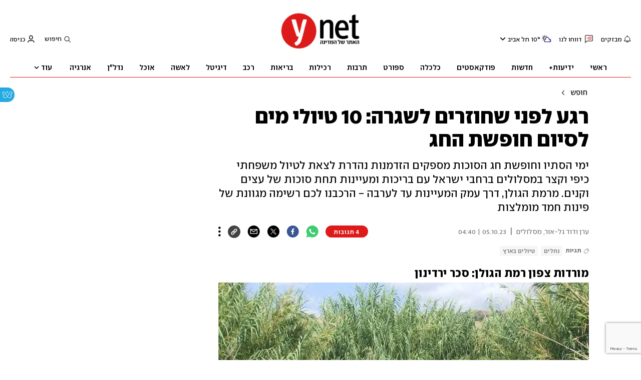

--- FILE ---
content_type: text/html; charset=utf-8
request_url: https://www.ynet.co.il/vacation/israeltrips/article/syq8t700la
body_size: 59049
content:

<!DOCTYPE html>
<!--date generated - 2026-01-15T23:48:16.728173Z-->
<html lang='he' >
<head>
    <meta charset="UTF-8">
    <meta http-equiv="Pragma" content="no-cache"/>
    <title>10 טיולי מים לחופשת החג</title>
        <meta name="description" content="ימי הסתיו וחופשת חג הסוכות מספקים הזדמנות נהדרת לצאת לטיול משפחתי כיפי וקצר במסלולים ברחבי ישראל עם בריכות ומעיינות תחת סוכות של עצים וקנים. מרמת הגולן, דרך עמק המעיינות עד לערבה - הרכבנו לכם רשימה מגוונת של פינות חמד מומלצות"/><meta property="vr:marketing content" content="0"/><link rel='canonical' href='https://www.ynet.co.il/vacation/israeltrips/article/syq8t700la'>
        <meta itemprop="name" content="10 טיולי מים לחופשת החג">
        
        <meta itemprop="description" content="ימי הסתיו וחופשת חג הסוכות מספקים הזדמנות נהדרת לצאת לטיול משפחתי כיפי וקצר במסלולים ברחבי ישראל עם בריכות ומעיינות תחת סוכות של עצים וקנים. מרמת הגולן, דרך עמק המעיינות עד לערבה - הרכבנו לכם רשימה מגוונת של פינות חמד מומלצות">
                <meta property="og:type" content="article"/>
                <meta property="og:url" content="https://www.ynet.co.il/vacation/israeltrips/article/syq8t700la"/>
                <meta property="og:title" content="רגע לפני שחוזרים לשגרה: 10 טיולי מים לסיום חופשת החג"/>
                <meta property="og:description" content="ימי הסתיו וחופשת חג הסוכות מספקים הזדמנות נהדרת לצאת לטיול משפחתי כיפי וקצר במסלולים ברחבי ישראל עם בריכות ומעיינות תחת סוכות של עצים וקנים. מרמת הגולן, דרך עמק המעיינות עד לערבה - הרכבנו לכם רשימה מגוונת של פינות חמד מומלצות"/>
                <meta property="og:image" content="https://ynet-pic1.yit.co.il/picserver5/crop_images/2023/10/02/rJ00h8oux6/rJ00h8oux6_0_152_1500_845_0_large.jpg"/>
                <meta property="og:site_name" content="ynet"/>
                <meta property="article:published_time" content="2023-10-05T04:40:57.042245Z"/>
                <meta property="article:update_time" content="2023-10-05T04:40:57.042245Z"/>
                <meta property="og:IsPay" content="0"/>
                <meta property="article:content_tier" content="free"/>
            
                <meta name="twitter:card" content="summary_large_image"/>
                <meta name="twitter:url" content="https://www.ynet.co.il/vacation/israeltrips/article/syq8t700la"/>
                <meta name="twitter:title" content="10 טיולי מים לחופשת החג"/>
                <meta name="twitter:description" content="ימי הסתיו וחופשת חג הסוכות מספקים הזדמנות נהדרת לצאת לטיול משפחתי כיפי וקצר במסלולים ברחבי ישראל עם בריכות ומעיינות תחת סוכות של עצים וקנים. מרמת הגולן, דרך עמק המעיינות עד לערבה - הרכבנו לכם רשימה מגוונת של פינות חמד מומלצות"/>
                <meta name="twitter:image" content="https://ynet-pic1.yit.co.il/picserver5/crop_images/2023/10/02/rJ00h8oux6/rJ00h8oux6_0_152_1500_845_0_large.jpg"/>
                
                <link rel="dns-prefetch" href="https://securepubads.g.doubleclick.net/">
                <link rel="dns-prefetch" href="https://totalmedia2.ynet.co.il/">
            
            <meta property="vr:title" content='רגע לפני שחוזרים לשגרה: 10 טיולי מים לסיום חופשת החג'/>
            <meta property="vr:image_credit" content='צילום: ערן גל-אור'/>
            <meta property="vr:published_time" content="2023-10-05T04:40:57.042245Z"/>
            <meta property="vr:image" content="https://ynet-pic1.yit.co.il/picserver5/crop_images/2023/10/02/rJ00h8oux6/rJ00h8oux6_0_152_1500_845_0_large.jpg"/>
            <meta property="vr:author" content='ערן ודוד גל-אור, מסלולים'/>
            <meta property="vr:category" content="travelisrael"/>
        <meta name="viewport" content="width=1240">
                <meta name="application-name" content="ynet"/>
            <meta property='channel-name' content='חופש'/>
            
            <meta name='can-recommend' content="true" />
            <meta property="publishedPageId" content="57757">
            <meta property="sub-channel-ID" content="598/734">
            <meta property="sub-channel-name" content="חופש/טיולים בארץ">
            <meta property="recommended content" content="false">
<link href="https://ynet-pic1.yit.co.il/Common/frontend/site/prod/ynet.ea4b937e8247563515e04e9d9b7c92e8.css" rel="stylesheet"/>
                <script>
                let Mobversions = (/iphone|ipod|android|blackberry|fennec/).test(navigator.userAgent.toLowerCase());
                if (!Mobversions && document.cookie.match(/loc=([^;]+)/)[1] !== 'IL') {
                let script_optimon = document.createElement("script");
                script_optimon.id = "vad-hb-snippet";
                script_optimon.setAttribute("data-publisher","ynet");
                script_optimon.innerHTML = `!function(){
                    var t,o,a,e=parseFloat(localStorage.getItem("vad_rollout"))
                    ||1;Math.random()<=e&&(window.googletag=window.googletag
                    ||{ cmd: [] },(a=window.googletag).cmd=a.cmd
                    ||[],a.cmd.splice?a.cmd.splice(0,0,function(){
                        a.pubads().disableInitialLoad()}):a.cmd.push(function(){
                            a.pubads().disableInitialLoad()}),
                            e=Date.now(),(t=window.top.document.createElement("script")).type="text/javascript",
                            t.setAttribute("data-publisher","ynet"),
                            t.id="vad-hb-script",
                            t.async=!0,e-=e%864e5,o=parseInt(localStorage.getItem("vad_timestamp"),10)
                            ||e,t.src="//cdn.valuad.cloud/hb/ynet-prod.js?timestamp="+(o<e?e:o),
                            window.top.document.head.appendChild(t),setTimeout(function(){
                                var t;window.googletag=window.googletag||{ cmd: [] },
                                (t=window.googletag).cmd.push(function(){
                                window._vadHb||t.pubads().refresh()})},3e3))}();`;
                let head = document.getElementsByTagName("head")[0];
                head.insertBefore(script_optimon, head.firstChild);
                }
                </script>
             
                  <script async src="https://securepubads.g.doubleclick.net/tag/js/gpt.js"></script>  
                <link rel="shortcut icon" type="image/x-icon" href="https://www.ynet.co.il/images/favicon/favicon_1.ico"/>
                <script>
                    function YitPaywallCallback() {
                        YitPaywall.platform = 'WCM';
                        YitPaywall.freePath = "/vacation/israeltrips/article/syq8t700la";
                        YitPaywall.premiumPath = "/articles/premium/id/syq8t700la";
                        localStorage.setItem('wcmFreePath',YitPaywall.freePath);
                    }
                </script>
                <script type="text/javascript" src="https://www.ynet.co.il/Common/Api/Scripts/paywall/paywall_new-v3_5_3.js" charset="UTF-8"></script><script> window.articleId = "syq8t700la"</script>
                <script>
                    dataLayer = [{ 
                         
                        
                'hostname': 'ynet.co.il',
                'pageName': '/vacation/israeltrips/article/syq8t700la',
                'dcPath': '598.Vacation-734.travelisrael',
                'contentPageType': 'Article',
                'userId': window.YitPaywall && YitPaywall.user && YitPaywall.user.props ? YitPaywall.user.props.userId : '',
                'user_type': window.YitPaywall && YitPaywall.user && YitPaywall.user.props ? (YitPaywall.user.props.user_type || '').toLowerCase() : 'guest',
                'piano_id': window.YitPaywall && YitPaywall.user && YitPaywall.user.props ? YitPaywall.user.props.piano_id : '',
                'display': window.matchMedia('(prefers-color-scheme: dark)').matches ? 'dark_mode' : 'light_mode',
                'channel_name': 'חופש',
             
                        
                    'articleID': 'syq8t700la',
                    'authorName': 'ערן ודוד גל-אור, מסלולים',
                    'articleTags': 'טיולים בארץ, נחלים',
                    'datePublished': '2023-10-05 07:40:57',
                    'dateModified': '2023-10-05 07:40:57',
                    'sponsoredContent': 'No',
                    'wordCount': '2033',
                    'editor': 'ynet',
                    'statistics_name': 'Vacation',
                    'channelName': 'חופש',
                    'commentsCount': 4,
                    'videosCount': 0,
                    'article_class': 'regular',
                 
                         
                    }];
                </script>
                <script>
                    (function (w, d, s, l, i) {
                        w[l] = w[l] || [];
                        w[l].push({
                            'gtm.start': new Date().getTime(), 
                            event: 'gtm.js'
                        });
                        var f = d.getElementsByTagName(s)[0], j = d.createElement(s), dl = l != 'dataLayer' ? '&l=' + l : '';
                        j.async = true; 
                        j.src = 'https://www.googletagmanager.com/gtm.js?id=' + i + dl;
                        f.parentNode.insertBefore(j, f);
                    })(window, document, 'script', 'dataLayer', 'GTM-K69K2VK');
                </script>
            
            <script>
                function _isMobile() {
                    var isMobile = (/iphone|ipod|android|blackberry|fennec/).test
                    (navigator.userAgent.toLowerCase());
                    return isMobile;
                }

                var isMobile1 = _isMobile();
            </script>
        <script> window.defaultNativeVideoType = "flowplayer"</script>
               <script>
                var dcPath = "598.Vacation-734.travelisrael"
                var dcTags = ['טיולים בארץ', 'נחלים']
                var dcContentID = "syq8t700la"
                var browsi_prebid_v3 = ""
                var show_inboard_v3 = ""
                var show_ynet_valuad = ""
                var show_blogs_ads = ""
              </script>
         <script type='text/javascript'>
                                                      var googletag = googletag || {};
                                                      googletag.cmd = googletag.cmd || [];
                                                      </script><script>
                          
                                              if (window.innerWidth >= 767) {
                                                {
                                                    var gen_ban = 'ads.box.1 ads.box.2';
                                                    var general_banners_divs = gen_ban.split(' ');
                                                    var gen_ban_size = '300x250 300x250';
                                                    var general_banners_divs_sizes = gen_ban_size.split(' ');
                                                }
                                              } else if (window.innerWidth <= 767) {} 
                          
                          var page_800 = false;
                          var dcBgColor = 'fff';
                          var dcGeo = '1';
                          var ParentCategory = 'Vacation';
                          var dcCG = 'article';
                          if (document.cookie.indexOf('dcGeoAB') != -1) dcGeo = '2';
                          var video = '0'
                          var dcSite = 'ynt';                                  
                          var dcLoadAds = 1;
                          var Dc_refresh_all = 14;
                          var Dc_refresh_jumbo = 14;
                          var Dc_refresh_ozen = 14;
                          var gptVer= '';
                          var gptCtv= '';
                          var new_gpt = '1';
                          var newMedia = 'True';
                          var browsi_on_gpt = 'False';
                          var browsi_prebid = 'False';
                          var show_truvid_mobile = 'False';
                          var show_truvid_desktop = 'False';
                          var adx_interstitial_mobile = 'False';
                          var amazon_header_bidding = 'False';
                          
                          
                      </script>
                     <script src=//totalmedia2.ynet.co.il/new_gpt/ynet/gpt_script_ynet.js></script>
                      <script  src=//totalmedia2.ynet.co.il/gpt/gpt_templates.js></script>
                  
            <script type="application/ld+json">
                {
                  "@context": "http://schema.org",
                  "@type": "NewsArticle",
                  "mainEntityOfPage": {
                    "@type": "WebPage",
                    "@id": "https://www.ynet.co.il/vacation/israeltrips/article/syq8t700la"
                  },
                  "headline": "רגע לפני שחוזרים לשגרה: 10 טיולי מים לסיום חופשת החג",
                  "image": [
    "https://ynet-pic1.yit.co.il/picserver5/crop_images/2023/10/02/BJHNLiOeT/BJHNLiOeT_0_340_1125_633_0_large.jpg",
    "https://ynet-pic1.yit.co.il/picserver5/crop_images/2023/10/02/ryEFSidxa/ryEFSidxa_0_0_1500_1125_0_large.jpg",
    "https://ynet-pic1.yit.co.il/picserver5/crop_images/2023/10/02/SJw3So00eT/SJw3So00eT_0_0_1164_1500_0_large.jpg",
    "https://ynet-pic1.yit.co.il/picserver5/crop_images/2023/10/02/H1hfrjuea/H1hfrjuea_0_0_3000_2250_0_large.jpg",
    "https://ynet-pic1.yit.co.il/picserver5/crop_images/2023/10/02/Sy2p4j00ea/Sy2p4j00ea_0_45_1500_844_0_large.jpg",
    "https://ynet-pic1.yit.co.il/picserver5/crop_images/2023/10/02/Sk311Iiuea/Sk311Iiuea_0_0_1500_844_0_large.jpg",
    "https://ynet-pic1.yit.co.il/picserver5/crop_images/2023/10/02/HyB008sdxT/HyB008sdxT_0_0_1500_1126_0_large.jpg",
    "https://ynet-pic1.yit.co.il/picserver5/crop_images/2023/10/02/rJ00h8oux6/rJ00h8oux6_0_0_1500_996_0_large.jpg",
    "https://ynet-pic1.yit.co.il/picserver5/crop_images/2023/10/02/Hypgwoulp/Hypgwoulp_0_0_633_449_0_large.jpg",
    "https://ynet-pic1.yit.co.il/picserver5/crop_images/2023/10/02/SyEIHjuga/SyEIHjuga_0_0_1136_852_0_large.jpg"
],
                  "datePublished": "2023-10-05T04:40:57.042245Z",
                  "dateModified": "2023-10-05T04:40:57.042245Z",
                  "author": {
                    "@type": "Person",
                    "name": "ערן ודוד גל-אור, מסלולים"
                  },
                  "publisher": {
                    "@type": "Organization",
                    "name": "ynet",
                    "logo": {
                      "@type": "ImageObject",
                      "url": "https://www.ynet.co.il/images/ynet_logo.jpg"
                    }
                  },
                  "description": "ימי הסתיו וחופשת חג הסוכות מספקים הזדמנות נהדרת לצאת לטיול משפחתי כיפי וקצר במסלולים ברחבי ישראל עם בריכות ומעיינות תחת סוכות של עצים וקנים. מרמת הגולן, דרך עמק המעיינות עד לערבה - הרכבנו לכם רשימה מגוונת של פינות חמד מומלצות",
                  "wordCount": "2033",
                  "commentCount": "4",
                  "genre": "598.Vacation-734.travelisrael",
                  "isAccessibleForFree": "True",
                  "keywords": "טיולים בארץ,נחלים",
                  "articleBody": "מורדות צפון רמת הגולן: סכר ירדינון    ערוץ נחל ירדינון זורם בכל ימות השנה, ובתוכו נבנה סכר בטון רחב התוחם את מי הנחל ויוצר בריכה גדולה ועמוקה. הבריכה מוקפת צמחיית קנים עשירה המצלים על שוליה. משני צידיה הותקנו משטחי עץ לישיבה.  חצבים, דיונות ובריכות גן עדן | ההמלצות לעוד טיולים בסוכות אורך ומשך הטיול: כ-3 ק\"מ, כשעה. איך מגיעים: מגיעים לצומת גונן בכביש 918 ופונים מזרחה לכיוון רמת הגולן. לאחר כ-6.5 ק\"מ חולפים על פני הפנייה ליישוב קלע וממשיכים ישר. כעבור כ-900 מטר פונים שמאלה לכביש צר ומעט משובש שלצידו שלט \"קצה דרך באחזקת מע\"צ\". זהו חלקו הצפוני של \"ציר הנפט\", החוצה את הרמה. נוסעים בכביש הצר והמפותל ומקפידים למדוד את מרחק הנסיעה. כעבור כ-1.9 ק\"מ חוצים את ערוץ נחל עורבים. בהמשך עולה הכביש ויורד בין נחלים, ובכל זמן הנסיעה נשקף משמאל הנוף של עמק החולה. אחרי כ-5.9 ק\"מ של נסיעה בציר הנפט פונים שמאלה לשביל עפר שיורד במתינות, עובר ליד מאגר מים מימין, מתעקל ימינה ובהמשך עובר בין גדרות. כשמגיעים לקצה הגדרות, יורדים מערבה בדרך משובשת, מול נוף עמק החולה ורכס הרי נפתלי שמתרומם מאחור. אחרי כ-1.25 ק\"מ מתעקלת הדרך שמאלה והופכת לזמן קצר לשביל כבוש ונוח יותר. נוסעים לכיוון דרום, ולאחר כ-1.15 ק\"מ מתעקל השביל ימינה וחוזר לרדת לכיוון מערב. כעבור כ-700 מטר מגיעים לצומת טי ופוגשים שביל רחב המסומן באדום. מכאן מתאימה הדרך לרכב שטח או לרכב גבוה, ולכן חונים וממשיכים ברגל. מה כותבים בווייז: צומת גונן. מסלול ההליכה: מהחניה פונים שמאלה, ומתקדמים בשביל המשובש המסומן באדום. השביל עולה במתינות, ולאחר כ-1.5 ק\"מ רואים מימין שיחי בוגנוויליה, ומיד אחריהם שער להולכי רגל. פונים ימינה, עוברים דרך השער ויורדים בשביל קצר אל הבריכה. בעלי רכבי שטח או רכב גבוה יכולים להמשיך ולנסוע ע”פ ההסבר להולכים ברגל, ולחנות לצד השער במרחק של כדקה מן הבריכה. הנסיעה בדרגת קושי קלה-בינונית. רמת כורזים: עין ירדה   תענוג להגיע כעת לבריכות השכשוך של עין ירדה. ערוצו של נחל מחניים מתפתל בשיפולי המושב משמר הירדן. במרכז הערוץ נובעים מי המעיין עין ירדה, ויוצרים פלג מים שזורם באיטיות מתחת לאיקליפטוסים. השטח הרחב מוצל ומתאים לפיקניק ולבילוי קצר. מומלץ לשבת לצד המים, לשכשך בהם את הרגליים וגם לטבול בבריכה העמוקה ביותר, שנמצאת בצידו השמאלי (המערבי) של פלג המים.   אורך ומשך הטיול: כ-800 מטר, כ-20 דקות. איך מגיעים: מגיעים לצומת מחניים בכביש 90, ופונים מזרחה לכביש 91 לכיוון קצרין. נוסעים כ-3.2 ק\"מ ופונים שמאלה לכיוון חורבת ירדה. נוסעים בכביש צר בין מטעי אגסים, ואחרי כ-750 מטר מגיעים למפגש של הכביש עם שביל עפר שפונה שמאלה ויורד לערוץ הנחל. חונים בצד הכביש. המטיילים ברכב שטח ממשיכים עד לפלג המים. מה כותבים בווייז: צומת מחניים. מסלול ההליכה: מהחניה פונים שמאלה לשביל הרחב ויורדים בו. הולכים בשביל שמתעקל ימינה, מתעלמים מפניות שונות שיוצאות ממנו ויורדים לכיוון קבוצת עצי איקליפטוס גבוהים, שבולטים בערוץ הנחל. יורדים כעשר דקות עד שמגיעים לצומת טי של שבילים הנמצא סמוך לאיקליפטוסים. פונים שמאלה ומיד לאחר מכן ימינה, נכנסים אל הרחבה הגדולה שתחת האיקליפטוסים ואל פלג המים של עין ירדה. דרום בקעת הכינרת: בריכות שכשוך בנחל יבנאל   בנחל יבנאל המים זורמים בכל השנה, ולאורכו יש פינות חמד רבות. המיוחדת מכולן נמצאת מתחת לעצי איקליפטוס תמירים, בכניסה התחתונה למסלול. פלג מים רדוד זורם לצידנו, וניתן לשכשך בו את הרגליים או לשבת במים, ולערוך פיקניק ברחבה  שתחת העצים. אורך ומשך הטיול: כ-50 מטר, מספר דקות. איך מגיעים: מגיעים לצומת צמח בכביש 90, ופונים בו מערבה (שמאלה לבאים מדרום) לכיוון טבריה. לאחר כ-1.5 ק\"מ מגיעים לצומת בית ירח, ופונים שמאלה לכיוון אתר הירדנית וקבוצת כנרת. חולפים על פני מגרש החניה של אתר הירדנית, ולאחר כ-550 מטר פונים שמאלה לדרך עפר מסומת בירוק, על פי השילוט למכון לטיפול בשפכים ביתניה. נוסעים דרומה, עוברים ליד רחבות חניה רבות שמהן אפשר להגיע לפינות על הירדן הדרומי, ולאחר כ-1.6 ק\"מ מגיעים לצומת שבילים. לפנינו יש גשר שעובר מעל נחל יבנאל, ואנו פונים ימינה לפני הגשר. נוסעים כ-400 מטר לאורך נחל יבנאל הזורם משמאל עד לרחבת עפר בקצה השביל ובה חונים. מה כותבים בווייז: ירדנית.  מסלול ההליכה: ממקום החניה ניגשים אל פלגי המים שתחת האיקליפטוסים. עמק המעיינות: המפלים הלבנים   בסמוך לכביש המוביל אל הקיבוצים עין הנצי\"ב וטירת צבי, נחבאות פינות חמד מופלאות - \"זולות המפלים הלבנים\", שקיבלו את שמן הודות לפלג מים הזורם בתוך סבך העצים ויוצר שלל מפלים קטנים ושוצפים. תענוג לשבת באחת הבריכות, על הגזעים הענקיים הנראים כסלעים, או להיכנס אל הבריכות שתחת המפלים ולשכב תחת המים הזורמים.  אורך ומשך הטיול: כ-100 מטר, דקות בודדות. איך מגיעים: מגיעים לצומת הנצי\"ב על כביש 90, מעט מדרום לבית־שאן, ופונים בו מזרחה לכיוון עין הנצי\"ב וטירת צבי. לאחר כ-300 מטר יש שתי פניות שמאלה לשבילי עפר מקבילים המובילים אל הבריכות, ואנו ממליצים לפנות אל השביל הראשון מבין השניים. נוסעים בשביל הרחב, חולפים על פני מתקן מגודר מצד ימין, ובמהרה מתחילים לראות סבך עצים שמלווה את השביל מימין. בכל כמה עשרות מטרים ישנו פתח בסבך, ואפשר לחנות ולהיכנס רגלית דרכו אל פינת חמד שלווה. נוסעים במגמת ירידה, ואחרי כ-350 מטר מתעקלים מעט שמאלה. ממשיכים עוד כ-100 מטר, וחונים כשרואים ירידה נוחה אל המים מימין. מה כותבים בווייז: המפלים הלבנים. מסלול ההליכה: מהחניה חולפים על פני שני צינורות רחבים ויורדים אל הרחבה שבתוך סבך העצים, מתחתיה נמצאים המפלים הלבנים. רמות מנשה: עין ריחניה   מי המעיין עין ריחניה נובעים במעלה ערוץ נחל השופט ברמות מנשה, וזורמים לאורכו בינות הצמחייה הצפופה. כשנכנסים תחת סוכת קנים טבעית במורד הנחל מגיעים לסדרת מפלים קטנים, שביניהם בריכות שכשוך יפות. חל איסור לטבול במים, אך אפשר לשבת לידם.,  רחש המים, הצל שמעניקים הקנים והשקט שמסביב יוצרים מקום נפלא לבילוי. אורך ומשך הטיול: כ-1.5 ק\"מ, כ-40 דקות. איך מגיעים: מגיעים למחלף אליקים בכביש 70 ופונים לכיוון רמת השופט ואליקים. חולפים על פני הפניות לאליקים, ליקנעם ולעין העמק, וכ-300 מטר אחרי הפנייה לעין העמק פונים שמאלה אל רחבת עפר גדולה וחונים. מה כותבים בווייז: מחלף אליקים. מסלול ההליכה: מהחניה פונים אל השביל המסומן באדום. סימון השביל אינו בולט, אך השביל ברור מאוד. יורדים במתינות כ-800 מטר בדרך החשופה לשמש, עד שמגיעים לצומת שבילים בכניסה לעין ריחניה. פונים שמאלה בשביל רחב, הולכים בו כ-12 דקות, ולאחר כ-500 מטר מגיעים למזלג שבילים. פונים אל השביל הימני, ויורדים בתלילות כ-100 מטר עד לרחבת עפר גדולה הנמצאת ליד סבך צמחיית קנים ושרידי טחנת קמח עתיקה. פונים אל תוך סבך הקנים, עולים מעט ביניהם, ומגיעים אל המפלים ואל הבריכות שביניהם. צפון בקעת הירדן: עין סוכות   בצפון בקעת הירדן נובעים מי המעיין עין סוכות. המים ממלאים בריכה ענקית, עגלגלה ויפה, שמוקפת בסבך של קנים, וכן בריכת שכשוך רדודה וקטנה שמתאימה לילדים. המעיין וסביבתו שופצו בקיץ האחרון. בכניסה לבריכה הגדולה נבנה דק עץ יפהפה, וממנו יוצא שביל עץ צף שמוביל לבריכה. אפשר לרדת אל המים בסולם קטן שנמצא בצידו הימני של הדק, או ללכת עד לקצה השביל ולקפוץ למים העמוקים. מומלץ להביא עמכם מזרן ים כדי שתוכלו לצוף בבריכה. מי שמגיע עם ילדים יכול ליהנות גם משכשוך בבריכה הקטנה והרדודה, בה המים צלולים במיוחד. איך מגיעים: נוסעים בכביש מספר 90 מבית שאן דרומה לצומת מחולה (מעט מצפון למושב מחולה). מצומת מחולה ממשיכים כ-2 ק\"מ, ופונים שמאלה לכביש צר לכיוון עין סוכות. נוסעים בכביש שמתעקל ימינה, יורדים איתו במתינות, ואחרי כ-300 מטר מתעקלים בחדות שמאלה. מכאן הופך הכביש משובש מאוד, וכדאי להיזהר מבורות וממהמורות. אחרי כ-1.8 ק\"מ פונים ימינה ויורדים במתינות מזרחה. כעבור כ-420 מטר מגיעים לפנייה ימינה לשביל עפר. השביל מתאים לרכבים גבוהים או לרכבי שטח בלבד, ולכן מי שמגיע ברכב רגיל, ימשיך ישר וכעבור כ-600 מטר (ובסך הכל כקילומטר מהפנייה ימינה) יגיע לצומת טי ויפנה ימינה. נוסעים על כביש המערכת לאורך גדר שמשמאל. אחרי כ-750 מטר, ממש לפני שנכנסים לקטע שלאורכו גדר גם מימין, פונים בזהירות ימינה לשביל עפר. נוסעים במקביל לגדר קטנה, ובתוך כ-100 מטר מגיעים לרחבה שתחומה בצינור ענק ובמדרגת סלע, וחונים. מה כותבים בווייז: עין סוכות. אורך ומשך הטיול: כ-350 מטר, מספר דקות הליכה. מסלול ההליכה: מהחניה עולים עם השביל את מדרגת הסלע, מדלגים מעל הצינור, וממשיכים בעלייה מתונה לצד הגדר שמשמאל. אחרי כדקה מגיעים לשער, פונים שמאלה ונכנסים, ואז יורדים בעקבות השביל אל הבריכה הגדולה. כדי להגיע לבריכת השכשוך, מתקדמים כדקה בשביל, עד שרואים אותה משמאל. רמות מנשה: מפל עין אביאל   לאורך נחל תנינים, סמוך למושב אביאל, נוצרו מספר בריכות, ואפשר לרחוץ במים הצלולים שלהן בין הקנים. אחת הבריכות נמצאת בתוך איגלו מתחת לסוכת קנים טבעית שבקצהו מפל קטן. אורך ומשך הטיול: כ-5 ק\"מ, כשעה וחצי. איך מגיעים: מגיעים לצומת עדה ופונים בו לכביש 653 לכיוון גבעת עדה. לאחר כ-3.4 ק\"מ פונים שמאלה לכיוון אביאל ועמיקם. נוסעים כ-1.5 ק\"מ נוספים בכביש 654, חולפים על פני הכניסה הראשונה לאביאל, וכ-350 מטר אחריה, בנקודה שבה הכביש מתעקל בחדות ימינה, יורדים ממנו לשביל רחב וממשיכים ישר, צפונה. נוסעים בשביל הרחב כ-160 מטר, חוצים גשרון / מעבר בטון קטן מעל ערוץ נחל תנינים, ומיד אחריו מגיעים לצומת שבילים וחונים. מה כותבים בווייז: צומת עדה. מסלול ההליכה: מהחניה פונים ימינה לשביל רחב מסומן בירוק שמוביל מזרחה. הולכים כ-1.8 ק\"מ לצד מטעים משמאל וערוץ הנחל מימין עד לפיצול שבילים ולשילוט. ממשיכים ישר לכיוון מי קדם עוד כ-120 מטר, ומזהים מימין ירידה אל ערוץ הנחל ואל בריכה שנוצרה בין הקנים. ניתן לרדת פה אל המים וליהנות מצלילותם, אך מומלץ להמשיך עוד כ-600 מטר עד לשטח חקלאי שלעיתים נראה כמו רחבת עפר גדולה שמשמאלה מצוק לבן. כשמגיעים לשם יורדים ימינה אל ערוץ הנחל, אל בריכה קטנה וחבויה בין הקנים. צפון הרי יהודה: עין נקופה   מי המעיין עין נקופה, הנובע בערוץ נחל כסלון, מוזרמים לתוך בריכה קטנה ועתיקה, שמעליה גג מקושת השבור בחלקו. סביב הבריכה נשתלו עצים והוצבו ספסלים. על השטח מצל עץ תות גדול, היוצר מקום נהדר לפיקניק ולבילוי. אורך ומשך הטיול: כקילומטר, כ-20 דקות. איך מגיעים: מגיעים למחלף חמד בכביש מספר 1, ופונים בו לכיוון אבו גוש, בית נקופה וקריית ענבים. אחרי כ־70 מטר פונים ימינה לבית נקופה. נכנסים למושב, נוסעים בכביש המרכזי, ואחרי כ־300 מטר מגיעים למזלג ובוחרים בכביש הימני. יורדים מעט עם הכביש, מתקדמים כחצי דקה (כ-120 מטר), ופונים שוב ימינה לשביל עפר שעובר במקביל לכביש מספר 1. נוסעים בשביל הנוח, ואחרי כ-400 מטר רואים משמאל שביל עץ המוביל למעיין המסייעת. ממשיכים בשביל העפר לכיוון עין נקופה. השביל מתעקל שמאלה ומתרחק מהכביש הראשי, ולפרקים הופך מעט פחות נוח. נוסעים בזהירות, מתעלמים מפניות לשבילים קטנים שיוצאים לשני הכיוונים. אחרי כ־950 מטר, מגיעים לצומת דרכים. השביל הימני בצומת מסומן באדום והוא מתחבר לשביל שבו אנחנו נוסעים. מי שהגיע עם רכב נמוך חונה בצד השביל, ומי שהגיע עם רכב מעט יותר גבוה ממשיך בנסיעה. מה כותבים בווייז: מחלף חמד. מסלול ההליכה: ממשיכים ישר בשביל הרחב שמסומן באדום, חוצים ערוץ נחל קטנטן ומתקדמים. אחרי כ-130 מטר מגיעים לצומת דרכים נוסף שבמרכזו עץ אלון גדול ויפה. השביל המסומן באדום פונה כאן שמאלה, ואנו ממשיכים ישר בשביל הרחב המשנה את צבעו לכחול. הולכים בשביל, מתעלמים מפניות לשבילים קטנים יותר, ואחרי כ-320 מטר פונים שמאלה לכיוון עץ תות גדול שמצל על בריכת המעיין. מתקדמים בשביל נוח ומגיעים לעין נקופה. דרום הרי יהודה: עין אשקף    עין אשקף הוא אחד המעיינות החבויים בין טרסות חקלאיות עתיקות בהרי יהודה ותחת סבך עצים המכסים את בריכת המעיין. הבריכה מלאה במים קרים ובתוכה דגי זהב. תענוג לטבול בבריכה הנסתרת ולנוח באחת מפינות החמד המוצלות שבסביבה. אורך ומשך הטיול: כקילומטר, כחצי שעה. איך מגיעים: מגיעים לצומת כרם בכביש 395, ופונים מערבה לכביש 386, לכיוון הדסה עין כרם וצור הדסה. לאחר כ-500 מטר חולפים על פני פנייה שמאלה וממשיכים ישר. נוסעים כ-4.2 ק\"מ בכביש מקסים צר ומפותל, ופונים שמאלה אל תחנת מיתוג של חברת החשמל. ממשיכים בעלייה קלה, ולפני שער הכניסה לתחנה פונים שמאלה לשביל מסומן בשחור, המקיף את התחנה. נוסעים כ־450 מטר בדרך מפותלת, ומעט אחרי שעוברים עיקול חד שמאלה מגיעים לפיצול שבילים וחונים. מה כותבים בווייז: צומת כרם. מסלול ההליכה: מהחניה פונים שמאלה, בעקבות שלט העץ המפנה לעין אשקף. הולכים בשביל רחב כ-450 מטר, וכשהשביל מתרחב מעט ומתעקל שמאלה, פונים שמאלה לשביל צר. יורדים במדרגות עץ ומגיעים לבריכה גדולה - עין ערן. כדי להגיע אל בריכת המעיין עין אשקף, פונים ימינה, והולכים בשביל צר וסבוך אל המעיין הנחבא בתוך סבך העצים והשיחים. צפון הערבה: עין פלוטית   סמוך למושב נאות הכיכר, מתחת לקבוצת דקלים וקנים, חבוי מעיין קסום, המכונה \"מעיין האהבה\". מימיו הצלולים של המעיין חמימים ומליחים מעט, והדקלים שסביבו מסתירים אותו מהחולפים בכביש והופכים אותו למקום אינטימי. אולי משום כך נרקמו האגדות המקומיות, שלפיהן בין עצי הדקל ובמים הצלולים צומחות אהבות. אורך ומשך הטיול: כ-20 מטר, מספר דקות. איך מגיעים: נוסעים בכביש 90 למפעלי ים המלח. כ-5 ק\"מ מדרום למפעלים פונים לכיוון נאות הכיכר ועין תמר. נוסעים כ-5 ק\"מ, מזהים משמאל קבוצת דקלים, ומיד אחריהם חונים במפרץ חניה בצד שמאל של הכביש. מה כותבים בווייז: נאות הכיכר. מסלול ההליכה: מהחניה פונים שמאלה, ונכנסים לשביל צר מאוד בין הדקלים, המוביל בתוך כ-10 מטר אל המעיין. למידע מפורט על המסלולים לבריכות ולניווט לנקודות החניה: סדרת ספרי הטיולים \"370 מעיינות ובריכות ו-45 מסלולי מים\", אפליקציית \"מסלולים\" ואתר מסלולים > להתאהב בארץ מחדש. ",
                  "video": []
                  
                }
            </script>
        
        <script type="application/ld+json">
            {
    "breadcrumb": {
        "@type": "BreadcrumbList",
        "itemListElement": [
            {
                "@type": "ListItem",
                "position": 1,
                "item": {
                    "@type": "WebSite",
                    "@id": "https://www.ynet.co.il/vacation",
                    "name": "חופש - כתבות בנושא נופש וטיולים בארץ ובחו\\\"ל, טיסות, מלונות"
                }
            },
            {
                "@type": "ListItem",
                "position": 2,
                "item": {
                    "@type": "WebSite",
                    "@id": "https://www.ynet.co.il/vacation/israeltrips",
                    "name": "טיולים בארץ"
                }
            }
        ]
    },
    "@context": "http://schema.org",
    "@type": "WebPage",
    "url": "https://www.ynet.co.il/vacation/israeltrips/article/syq8t700la",
    "name": "10 טיולי מים לחופשת החג",
    "description": "ימי הסתיו וחופשת חג הסוכות מספקים הזדמנות נהדרת לצאת לטיול משפחתי כיפי וקצר במסלולים ברחבי ישראל עם בריכות ומעיינות תחת סוכות של עצים וקנים. מרמת הגולן, דרך עמק המעיינות עד לערבה - הרכבנו לכם רשימה מגוונת של פינות חמד מומלצות"
}
        </script>
                <script type="application/ld+json">
                    {
    "logo": "https://www.ynet.co.il/images/ynet_logo.jpg",
    "@context": "http://schema.org",
    "@type": "Organization",
    "url": "https://www.ynet.co.il",
    "name": "ynet",
    "sameAs": [
        "https://www.facebook.com/ynetnews/",
        "https://twitter.com/ynetalerts",
        "https://www.linkedin.com/company/ynet",
        "https://he.wikipedia.org/wiki/Ynet",
        "https://plus.google.com/112891305134962825195"
    ]
}
                </script>
                <script type="text/javascript">
                    window._taboola = window._taboola || [];
                     
                    _taboola.push({'article': 'auto', tracking: 'utm_source=Taboola_internal&utm_medium=organic'});
                    </script>
                <script type="text/javascript" src="https://cdn.taboola.com/libtrc/ynet-ynet-/loader.js" async charset="UTF-8"></script>
            <script>var video_ad_description_url = "https://www.ynet.co.il/vacation/israeltrips/article/syq8t700la";var video_ad_yncd = "syq8t700la";var video_ad_iu = "/6870/ynet/desktop/preroll.video/vacation";var video_analytics_src = "ynet";var video_ad_iu_mobile = "/6870/ynet/mobileweb_{device}/preroll.video/vacation";</script><script defer type="text/javascript" src="https://ynet-pic1.yit.co.il/Common/frontend/site/prod/vendors-widgets.517f9e40f1da85aafc4b.js"></script><script>var YITSiteWidgets=YITSiteWidgets||[];</script><script defer type="text/javascript" src="https://ynet-pic1.yit.co.il/Common/frontend/site/prod/widgets.c860bcc6c33d254d9084.js"></script>
                        <script src="https://cdn.flowplayer.com/releases/native/3/stable/flowplayer.min.js"></script>
         <link rel="stylesheet" href="https://cdn.flowplayer.com/releases/native/3/stable/style/flowplayer.css" />
          <script src="https://cdn.flowplayer.com/releases/native/3/stable/plugins/ads.min.js"></script>
         <script src="//cdn.flowplayer.com/releases/native/3/stable/plugins/cuepoints.min.js"></script>
         <script src="https://cdn.flowplayer.com/releases/native/3/stable/plugins/ga4.min.js"></script>
         <script src="https://cdn.flowplayer.com/releases/native/3/stable/plugins/keyboard.min.js"></script>
         <script src="https://cdn.flowplayer.com/releases/native/3/stable/plugins/share.min.js"></script>
         <script src="https://cdn.flowplayer.com/releases/native/3/stable/plugins/qsel.min.js"></script>
          <script src="https://cdn.flowplayer.com/releases/native/3/stable/plugins/asel.min.js"></script>
          <script src="https://cdn.flowplayer.com/releases/native/3/stable/plugins/hls.min.js"></script>
          <script src="https://cdn.flowplayer.com/releases/native/3/stable/plugins/float-on-scroll.min.js"></script>
		  <script>window.isGa4=1</script>
<script src="https://cdn.flowplayer.com/releases/native/3/stable/plugins/dash.min.js"></script>
                        <script type="text/javascript" src="https://imasdk.googleapis.com/js/sdkloader/ima3.js"></script>
                        <script src="https://cdn.flowplayer.com/releases/native/translations/flowplayer.lang.he.js"></script> 
                    
<!--wcm pixel 4842 -->
<script>
window.addEventListener("load",function (){
const  premiumBtn = document.getElementById("register_premium")
const thirdItem = document.querySelectorAll(".rtl-premium")[3]
if(premiumBtn ){
premiumBtn .innerHTML = "הצטרפו כעת!";
}
if(thirdItem){
thirdItem.innerHTML = "אירועים, הטבות והרצאות למנויים";
}
})
</script>
<!--wcm pixel 701 -->
<script>                 
    googletag.cmd.push(function () {               
        googletag.pubads().setTargeting('Login_ynetplus', (YitPaywall && YitPaywall.user) ?'yes' : 'no');             
    });            
</script>
<!--wcm pixel 3421 -->
<style> .fp-ad-container .fp-color-text { color: #ffffff; font-weight: 700; line-height: 1.8em; } </style>
<!--wcm pixel 11022 -->
<style>
    .flowplayer .fp-title {
        display: none !important;
    }
</style>
<!--wcm pixel 9382 -->
<script type="text/javascript" src="https://ynet-pic1.yit.co.il/Common/Api/Scripts/jquery-3.6.3.min.js"></script>
<!--wcm pixel 13222 -->
<script async src="https://cdn.taboola.com/webpush/publishers/1070106/taboola-push-sdk.js"></script>

<!--wcm pixel 1421 -->
<style>
.YnetPremiumLogin>.loggedUser >.headerIcon{display:none;}
.YnetPremiumLogin>.loggedUser >span{width:120px;}
.categorySubNavigation ul li.selected a::before {display:none}
.categorySubNavigation ul li.selected a[style] {color:unset ! important}
.categorySubNavigation ul li.selected a[style]:hover { color: #FF0000!important;}
.YnetMultiStripComponenta.multiRows{
    width: calc(100% + 13px);
    margin: 0 -6px 0 -7px;
}
.YnetMultiStripComponenta.multiRows> div {
    margin: 0 6px 0 7px;
}


</style>
<!--wcm pixel 1941 -->
<style>
.connect-us-widget .contactAuthor{display:none}

</style>
<!--wcm pixel 13942 -->
<script async="async" src="https://www.google.com/adsense/search/ads.js"></script>
<script type="text/javascript" charset="utf-8">
(function(g,o){g[o]=g[o]||function(){(g[o]['q']=g[o]['q']||[]).push(
  arguments)},g[o]['t']=1*new Date})(window,'_googCsa');
</script>

<!--wcm pixel 1077 -->
<style>
.INDmagnifier  #ads\.skyscraper,  .INDmagnifier  #ads\.ozen\.right {
display:none !important;
}
.INDmagnifier  #ads\.top, .INDmagnifier  #ads\.sargel {
zoom: 1 !important;
}
</style>
<!--wcm pixel 9882 -->
<script>
    window.WCM_POPULARITY_LINK = "https://stats.ynet.co.il/popularity/popularity.php"
</script>

<!--wcm pixel 9726 -->
<link rel="shortcut icon" type="image/x-icon" href="/images/favicon/favicon_1.ico"/>
<!--wcm pixel 9962 -->
<script> window.analyticsCode = ["G-B0H8ZSFBCE","UA-10772561-46"] </script>
<!--wcm pixel 9682 -->
<meta property="fb:app_id" content="117633148253098"/>

<!--wcm pixel 9802 -->
<script>
(function () {
	if (document.querySelector(".yplus")) return;
	const el = document.createElement("script");
	el.src = "https://upapi.net/pb/ex?w=5693168230072320&uponit=true";
	el.async = true;
	document.head.append(el);
})();
</script>
<!--wcm pixel 10126 -->
<script> window.fpToken = "eyJraWQiOiJ4U2ZXU1BxMWc5S0oiLCJ0eXAiOiJKV1QiLCJhbGciOiJFUzI1NiJ9.eyJjIjoie1wiYWNsXCI6NixcImlkXCI6XCJ4U2ZXU1BxMWc5S0pcIixcImRvbWFpblwiOltcInluZXQuY28uaWxcIl19IiwiaXNzIjoiRmxvd3BsYXllciJ9.79I56Jn993GYmssWK5TM2F_eJ7JX4ts1gK7MxGZ5iAZ2-PDdSBVaDJmTBdvfuO8hgNfIukEq1tVgc7E8qkKHpA"</script>
<!--wcm pixel 17202 -->
<script>
   window.paywall_login_url = "https://www.ynet.co.il/plus/newpaywall/login?redirect=/plus";
</script>
<!--wcm pixel 18366 -->
<script src="https://www.google.com/recaptcha/api.js?render=6LdkCNoaAAAAAJg58Ys8vT9dZqxqwK8B-eGzaXCf"></script>
<script> window.wcmCaptchaSiteKey = "6LdkCNoaAAAAAJg58Ys8vT9dZqxqwK8B-eGzaXCf"</script><script> window.siteID = "ynet"</script><script> window.fpIsFloating=1</script><script src="https://www.google.com/recaptcha/api.js?render=6LdkCNoaAAAAAJg58Ys8vT9dZqxqwK8B-eGzaXCf"></script>
                      <script> window.wcmCaptchaSiteKey = "6LdkCNoaAAAAAJg58Ys8vT9dZqxqwK8B-eGzaXCf"</script>
                      
</head>
<body   class="font-moses">

<!--wcm pixel 3461 -->
<script>
setTimeout(function() {
    let div_id = "";
    let placement_id = "";
    let mode_id = "";
    const marketingArticle = window.wcm_marketingArticle ? " Remove Read More" : "";
    if (document.querySelector(".PremiumArticleHeaderComponenta")) {
        if (document.querySelector("#ynet_premium_blocked")) {
            /* premium close article */
            return;
        }
        /* premium open article */
        div_id = "taboola-mobile-mid-article-plus";
        placement_id = "Mid Article Plus" + marketingArticle;
        mode_id = "alternating-thumbnails-e-new";
    } else if (document.querySelector("#ArticleHeaderComponent")) {
        /* not premium article */
        div_id = 'taboola-mid-page-article-thumbnails-nd';
        placement_id = "Mid Page Article Thumbnails ND"+ marketingArticle;
        mode_id = "alternating-thumbnails-abc";
    } else {
        return;
    }
    let parent_div = ''
    let first_div_is_video = false
    let first_div_is_image = false
    let first_div_is_live = false
    let parent_divs = document.querySelectorAll("div.ArticleImageComponenta, .VideoComponenta, .VideoLiveComponenta");
    if (parent_divs[0]) {
        if (parent_divs[0].className.indexOf("VideoComponenta") > -1) {
            first_div_is_video = true
        }
	else if(parent_divs[0].className.indexOf("VideoLiveComponenta") > -1){
		first_div_is_live = true
		}
 else if (parent_divs[0].className.indexOf("ArticleImageComponenta") > -1 && !parent_divs[0].querySelector(".ArticleLinkedImageComponenta") && !parent_divs[0].querySelector(".ArticleWrappedImageComponenta")) {
            first_div_is_image = true
        }
    }
 
    if (first_div_is_video || first_div_is_image || first_div_is_live ) {
        parent_div = parent_divs[0]
    }
    if (parent_div) {
        const new_div = document.createElement("div");
        new_div.setAttribute("id", div_id);
        parent_div.parentNode.insertBefore(new_div, parent_div.nextSibling);
		if(new_div){
			addingThirdparagraphVideo(new_div)
			}
        window._taboola = window._taboola || [];
        _taboola.push({
            mode: mode_id,
            container: div_id,
            placement: placement_id,
            target_type: 'mix'
        });
    }
}, 100);

    function addingThirdparagraphVideo(new_div) {
        const element = new_div.parentNode;
        const parent = element.parentNode;
        const new_video_div = document.createElement("div");
        new_video_div.setAttribute("id", "Taboola-inline-video");
        const arrayOfDivs = Array.from(parent.children);
        const firstIndex = Array.from(parent.children).indexOf(element);
        const totalParag = arrayOfDivs.filter(item => item.classList.contains("text_editor_paragraph")).length;
        const allparag = document.querySelectorAll(".text_editor_paragraph");
        const paragAfterNewDiv = arrayOfDivs.slice(firstIndex).filter(item => item.classList.contains("text_editor_paragraph")).length;
        const lastParag = allparag[allparag.length-1]
        let textIndex = 0;
        if (paragAfterNewDiv > 2) {
            index = allparag.length - paragAfterNewDiv + 2;
            allparag[index].appendChild(new_video_div);
        }
        else if (paragAfterNewDiv === 0){
            parent.appendChild(new_video_div)
        }
        else{
            lastParag.appendChild(new_video_div);
        }
    }
</script>

<!--wcm pixel 9542 -->
<style>
div.fc-ccpa-root {
    position: fixed !important;
    bottom: 50px !important;
    width: 100% !important;
}
</style>

<!--wcm pixel 3541 -->
<style>
@media only screen and (max-width: 768px) and (orientation: portrait) and (prefers-color-scheme: dark),
 only screen and (max-width: 900px) and (orientation: landscape) and (prefers-color-scheme: dark){
.taboola-general-feed .item-label-href *,
.taboola-general .item-label-href *,
.tbl-feed-container .item-label-href * 
{
color:#fff ! important;
-webkit-text-fill-color:#fff ! important;
}
.trc_rbox_container{
background:#000! important}
}
</style>
<!--wcm pixel 9562 -->
<script>
window.disableAppNativeVideo = true
</script>
<!--wcm pixel 821 -->
<style>
video.vjs-tech {
	height : unset !important;
}
</style>
            <noscript><iframe src="https://www.googletagmanager.com/ns.html?id=GTM-K69K2VK"
            height="0" width="0" style="display:none;visibility:hidden"></iframe></noscript>
        
            <script>
                !function (t, e) {
                    "use strict";
                    var i = "classList", n = function (t, i) {
                        var n = i || {};
                        this.trigger = t, this.rate = n.rate || 500, this.el = e.getElementsByClassName("iframe-lightbox")[0] || "", this.body = this.el ? this.el.getElementsByClassName("body")[0] : "", this.content = this.el ? this.el.getElementsByClassName("content")[0] : "", this.href = t.dataset.src || "", this.paddingBottom = t.dataset.paddingBottom || "", this.onOpened = n.onOpened, this.onIframeLoaded = n.onIframeLoaded, this.onLoaded = n.onLoaded, this.onCreated = n.onCreated, this.onClosed = n.onClosed, this.init()
                    };
                    n.prototype.init = function () {
                        var t = this;
                        this.el || this.create();
                        var e = function (t, e) {
                            var i, n, o, s;
                            return function () {
                                o = this, n = [].slice.call(arguments, 0), s = new Date;
                                var a = function () {
                                    var d = new Date - s;
                                    d < e ? i = setTimeout(a, e - d) : (i = null, t.apply(o, n))
                                };
                                i || (i = setTimeout(a, e))
                            }
                        }(function (e) {
                            e.preventDefault(), t.open()
                        }, this.rate);
                        this.trigger.addEventListener("click", e)
                    }, n.prototype.create = function () {
                        var t = this, n = e.createElement("div");
                        this.el = e.createElement("div"), this.content = e.createElement("div"), this.body = e.createElement("div"), this.el[i].add("iframe-lightbox"), n[i].add("backdrop"), this.content[i].add("content"), this.body[i].add("body"), this.el.appendChild(n), this.content.appendChild(this.body), this.contentHolder = e.createElement("div"), this.contentHolder[i].add("content-holder"), this.contentHolder.appendChild(this.content), this.el.appendChild(this.contentHolder), e.body.appendChild(this.el), n.addEventListener("click", function () {
                            t.close()
                        });
                        var o = function () {
                            t.isOpen() || (t.el[i].remove("is-showing"), t.body.innerHTML = "")
                        };
                        this.el.addEventListener("transitionend", o, !1), this.el.addEventListener("webkitTransitionEnd", o, !1), this.el.addEventListener("mozTransitionEnd", o, !1), this.el.addEventListener("msTransitionEnd", o, !1), this.callCallback(this.onCreated, this)
                    }, n.prototype.loadIframe = function () {
                        var t = this;
                        this.iframeId = "iframe-lightbox" + Date.now(), this.body.innerHTML = '<iframe src="' + this.href + '" name="' + this.iframeId + '" id="' + this.iframeId + '" onload="this.style.opacity=1;" style="opacity:0;border:none;" scrolling="no" webkitallowfullscreen="true" mozallowfullscreen="true" allowfullscreen="true" height="166" frameborder="no"></iframe>', function (n, o) {
                            e.getElementById(n).onload = function () {
                                this.style.opacity = 1, o[i].add("is-loaded"), t.callCallback(t.onIframeLoaded, t), t.callCallback(t.onLoaded, t)
                            }
                        }(this.iframeId, this.body)
                    }, n.prototype.open = function () {
                        this.loadIframe(), this.paddingBottom ? this.content.style.paddingBottom = this.paddingBottom : this.content.removeAttribute("style"), this.el[i].add("is-showing"), this.el[i].add("is-opened"), this.callCallback(this.onOpened, this)
                    }, n.prototype.close = function () {
                        this.el[i].remove("is-opened"), this.body[i].remove("is-loaded"), this.callCallback(this.onClosed, this)
                    }, n.prototype.isOpen = function () {
                        return this.el[i].contains("is-opened")
                    }, n.prototype.callCallback = function (t, e) {
                        "function" == typeof t && t.bind(this)(e)
                    }, t.IframeLightbox = n
                }("undefined" != typeof window ? window : this, document);
            </script>
        
             
                                 <div id="blanket"></div>
                                 <style>
                                     #blanket {
                                            position: fixed;
                                            top: 0;
                                            left: 0;
                                            bottom: 0;
                                            right: 0;
                                            z-index: 9999;
                                            background-color:white;

                                     }
                                 </style>
                                 <script>
                                 if (window.dcCG != 'home') {
                                     document.getElementsByTagName('body')[0].style.setProperty(
                                             'overflow',
                                             '',
                                             'important'
                                 );
                                 try {
                                     var myVar = setInterval(myTimer, 200);
                                     //15 = 3 sec
                                     var counter_ = 0;
                                     var maavaron_exist = false;
                                     function myTimer() {
                                         counter_++;
                                         if(!maavaron_exist && document.getElementById("ads.interstitial")){
                                             document.getElementById("ads.interstitial").addEventListener("click", function(){
                                                 maavaron_exist = true;
                                                 myStopFunction();
                                             });
                                         }
                                         if(document.getElementById('ads.interstitial')){
                                                 if(document.getElementById('ads.interstitial').style.height.length > 0 &&
                                                     parseInt(document.getElementById('ads.interstitial').style.height) > 0) {
                                                     myStopFunction();
                                                     return false;
                                                 }
                                         }
                                         if(counter_ == 15) {myStopFunction();}
                                         return false;
                                     }
                                     function myStopFunction() {
                                       document.getElementById('blanket').style.display = 'none';
                                       document.getElementsByTagName('body')[0].style.setProperty(
                                             'overflow',
                                             '',
                                             'important'
                                       );
                                       clearInterval(myVar);
                                     }
                                 } catch (e) {
                                     document.getElementById('blanket').style.display = 'none';
                                     document.getElementsByTagName('body')[0].style.setProperty(
                                         'overflow',
                                         '',
                                         'important'
                                     );
                                   }
                                 }
                                 </script> 
             <div id='maavaron_overlay' style='top:0;left:0;position:fixed;width:100%;height:100%;display:none;
             background:white;z-index:99999;'></div>
             <div id=ads.interstitial style='display:none;'> 
             </div>
         
                                         <div id=ads.skyscraper.left style='position:fixed;top:0;left:0;'>
                                         <script type='text/javascript'>
                                             if (navigator.appName != "Microsoft Internet Explorer") {
                                                 if (document.getElementById('ads.skyscraper.left')) {
                                                     document.getElementById('ads.skyscraper.left').style.position = "fixed";
                                                 }
                                             }
                                         
                                         </script>
                                         </div>
                             <div id="ads.sticky" class="sticky" style="position:fixed;bottom:0;"></div>
             <div id=ads.skyscraper style='position:fixed;top:0;right:0;'></div>
             <script type='text/javascript'>
                 if (navigator.appName != "Microsoft Internet Explorer") {
                     if (document.getElementById("ads.skyscraper")) {
                         document.getElementById("ads.skyscraper").style.position = "fixed";
                     }
                 }
             </script>
         <div id="site_container" class="font-moses"><div><div class="hContainer ynet grid1280_2 article articleContainer"><script>window.dateFormat="dmy", window.timezone="Asia/Jerusalem", window.languageCode ="he-IL"</script><script>
window.currentPlayingYoutubePlayer = window.currentPlayingYoutubePlayer || null;
window.YoutubeAPIControlller  = {
        _queue: [],
        _isLoaded: false,

        load: function (component) {
            // if the API is loaded just create the player
            if (this._isLoaded) {
                component.createPlayer()
            } else {
                this._queue.push(component)
            }
        },

        loadAPI: function () {
            // load the api
            var tag = document.createElement('script');
            tag.src = "https://www.youtube.com/iframe_api";
            var firstScriptTag = document.getElementsByTagName('script')[0];
            firstScriptTag.parentNode.insertBefore(tag, firstScriptTag);

            var that = this;
            window.onYouTubeIframeAPIReady = function() {
                that._isLoaded = true
                for (let i = that._queue.length; i--;) {
                    that._queue[i].createPlayer()
                }
                that._queue = []
            }
        },
    }
    setTimeout(function(){window.YoutubeAPIControlller.loadAPI()}, 1000);
</script><span><span id="H14FdpnewrZx"></span><script>window.YITSiteWidgets.push(['H14FdpnewrZx','SiteLinkLightBoxInjector',{}]);</script></span><span><span id="BkYT3lPSZl"></span><script>window.YITSiteWidgets.push(['BkYT3lPSZl','SiteAnalyticsInjector',{"analyticsObject":{"dc_path":"","page_title":"רגע לפני שחוזרים לשגרה: 10 טיולי מים לסיום חופשת החג","cid":"","yid":"","page_type":"article","ad_blocker":false,"channel_name":"חופש","user_status":0,"article_id":"syq8t700la","author_name":"ערן ודוד גל-אור, מסלולים","editor_name":"","date_modified":"2023-10-05T04:40:57.042Z","date_published":"2023-10-05T04:40:57.042Z","videos_count":0,"sponsored_content":false,"word_count":2033,"article_tags":["נחלים","טיולים בארץ"],"comments_count":0},"mainClassName":"hContainer ynet grid1280_2 article articleContainer"}]);</script></span><div style="width:1240px;direction:ltr;margin:0 auto" class="RelativeElementsContainer site_page_root"><div class="layoutContainer" style="position:relative;min-height:0;padding-bottom:0;width:1240px;margin:0 auto;box-sizing:border-box"><div tabindex="0" class="layoutItem top-ad" style="position:relative;top:0;left:0;margin-bottom:25px"><span class="no-print"><div style="height:100%"><div id="ads.top"></div></div></span></div></div><div class="layoutContainer" style="position:relative;min-height:1858px;padding-bottom:183px;width:1240px;margin:0 auto;box-sizing:border-box"><div tabindex="0" class="layoutItem ynet-header" style="position:absolute;top:0;left:0;height:133px;width:1240px"><div style="height:100%"><span><span id="H1lYa2lwrZg"><div class="YnetHeader light" id="YnetHeader"><button class="accessibiltyFixedBtn" id="INDmenu-btn-fixed" title="אתר נגיש" aria-labelledby="INDbtnTooltip" accessKey="m"></button><div class="headerTop"><div class="rightSideLinks"><a id="SJZYanlPrbg" href="https://www.ynet.co.il/news/category/184" target="_top"><span class="headerIcon flash" id="flashBell"></span> <span class="flashText">מבזקים</span></a><a id="r1MKa2ePr11x" href="https://www.ynet.co.il/redmail" target="_top"><span class="headerIcon redMail"></span> <span class="redMailText">דווחו לנו</span></a><div class="WeatherViewInHeader" id="main_header_weather"><div class="weatherimage"></div><div class="weathertempsdiv"></div><div id="headerWeatherSelect" class="headerWeatherSelect"><a href="//www.ynet.co.il/home/0,7340,L-201,00.html" class="selectedCity"></a><div class="menuToggler toOpen"></div></div></div><div class="descriptionWeather"></div></div><div class="logo"><a aria-label="דף הבית" id="SyXt63lwBbx" href="https://www.ynet.co.il/home/0,7340,L-8,00.html" target="_top"><img alt="דף הבית" title="דף הבית" aria-hidden="true" aria-label="Page Logo" src="https://ynet-pic1.yit.co.il/picserver5/wcm_upload/2024/07/09/B1LH3j5DR/new_logo_gif_ynet.gif"/></a></div><div class="leftHeader"><div class="searchArea"><button class="searchBtn">חיפוש</button></div><div class="YnetPianoLogin"></div></div></div><div class="BottomHeaderArea" id="BottomHeaderArea"><div class="mainNav" role="navigation" aria-label="Main Menu" style="border-bottom:1px solid #de1a1a"><div class="navList"><div><a style="color:#000000;--menu-item-color:#000000" id="S1NYpngwS11x" href="https://www.ynet.co.il/home/0,7340,L-8,00.html" target="_top"><span> ראשי</span></a></div><div><a style="color:#000000;--menu-item-color:#000000" id="SkHF62xvrbg" href="https://www.ynet.co.il/plus" target="_top"><span>ידיעות+</span></a></div><div><a style="color:#000000;--menu-item-color:#000000" id="H1UY62gvr11l" href="https://www.ynet.co.il/news" target="_top"><span> חדשות</span></a></div><div><a style="color:#000000;--menu-item-color:#000000" id="SkPFThgDrWx" href="https://p.ynet.co.il/bepo" target="_top"><span>פודקאסטים<br></span></a></div><div><a style="color:#000000;--menu-item-color:#000000" id="BydtT2lDS11l" href="https://www.ynet.co.il/economy" target="_top"><span> כלכלה</span></a></div><div><a style="color:#000000;--menu-item-color:#000000" id="rkttT3lPHWl" href="https://www.ynet.co.il/sport" target="_top"><span> ספורט</span></a></div><div><a style="color:#000000;--menu-item-color:#000000" id="Hy5KThgwSWe" href="https://www.ynet.co.il/entertainment" target="_top"><span> תרבות</span></a></div><div><a style="color:#000000;--menu-item-color:#000000" id="B1oFahxwSbl" href="https://pplus.ynet.co.il/homepage" target="_top"><span>רכילות</span></a></div><div><a style="color:#000000;--menu-item-color:#000000" id="SJ3t6nlvS11g" href="https://www.ynet.co.il/health" target="_top"><span> בריאות</span></a></div><div><a style="color:#000000;--menu-item-color:#000000" id="By6FTnlvHWg" href="https://www.ynet.co.il/wheels" target="_top"><span> רכב</span></a></div><div><a style="color:#000000;--menu-item-color:#000000" id="r10KaneDHWl" href="https://www.ynet.co.il/digital" target="_top"><span> דיגיטל</span></a></div><div><a style="color:#000000;--menu-item-color:#000000" id="SyJeYp3gwBbg" href="https://www.ynet.co.il/laisha" target="_top"><span>לאשה</span></a></div><div><a style="color:#000000;--menu-item-color:#000000" id="r1xxKTheDSbe" href="https://www.ynet.co.il/food" target="_top"><span> אוכל</span></a></div><div><a style="color:#000000;--menu-item-color:#000000" id="r1ZltahxvHWl" href="https://www.ynet.co.il/economy/category/8315" target="_top"><span> נדל"ן</span></a></div><div><a style="color:#000000;--menu-item-color:#000000" id="rJfxFThgvBZe" href="https://www.energya.co.il/" target="_top"><span>אנרגיה&nbsp;</span></a></div></div><div id="wcm_MenuDisplay"><span class="moreBtn" id="wcm_MenuDisplay_moreBtn">עוד<span class="moreIcon toOpen"></span></span></div></div><div class="popUpmenu closed" role="sub-navigation" aria-label="Sub Menu">  <div id="mainAccessibilityButton"><a id="INDmenu-btn" title="אתר נגיש" accessKey="m" aria-labelledby="INDbtnTooltip" role="button"><span class="icon"></span></a></div><div class="linksGroups"><div class="group"><div class="groupTitle">מנויים</div><ul class="groupList"><li><a style="color:#000000" id="r17lK6hxDHZx" href="https://www.ynet.co.il/plus" target="_top"><span> ידיעות+</span></a></li><li><a style="color:#000000" id="HJExtT3gvS11l" href="https://www.yedioth.co.il/?externalurl=true" target="_top"><span>ידיעות מנויים</span></a></li></ul></div><div class="group"><div class="groupTitle">ערוצי ynet</div><ul class="groupList"><li><a style="color:#000000" id="HyBeK6neDH11e" href="https://www.ynet.co.il/news/247" target="_top"><span> 24/7 כל הכתבות</span></a></li><li><a style="color:#000000" id="ByIeKp3xvSZe" href="https://www.ynet.co.il/news/category/184" target="_top"><span> מבזקים</span></a></li><li><a style="color:#000000" id="SkwxFa3xvH11e" href="https://www.ynet.co.il/news" target="_top"><span> חדשות</span></a></li><li><a style="color:#000000" id="r1OeFphgPrZl" href="https://www.ynet.co.il/news/category/194" target="_top"><span> דעות</span></a></li><li><a style="color:#000000" id="SkKltp3ePHbe" href="https://www.ynet.co.il/economy" target="_top"><span> כלכלה</span></a></li><li><a style="color:#000000" id="HJqgtp2gwHZe" href="https://www.ynet.co.il/sport" target="_top"><span> ספורט</span></a></li><li><a style="color:#000000" id="SJixKT2lvH11x" href="https://weather.ynet.co.il/" target="_top"><span>מזג אוויר</span></a></li><li><a style="color:#000000" id="HkngFp2ePHZx" href="https://www.ynet.co.il/radio" target="_top"><span> פודקאסטים</span></a></li><li><a style="color:#000000" id="BkpgKp2gDH11g" href="https://www.ynet.co.il/entertainment" target="_top"><span> תרבות</span></a></li><li><a style="color:#000000" id="r10xKaheDrZx" href="https://pplus.ynet.co.il/homepage" target="_top"><span>רכילות Pplus</span></a></li><li><a style="color:#000000" id="rkkbY6ngvHbl" href="https://www.ynet.co.il/health" target="_top"><span> בריאות</span></a></li><li><a style="color:#000000" id="rJe11K62lvH11e" href="https://www.ynet.co.il/wheels" target="_top"><span> רכב</span></a></li><li><a style="color:#000000" id="HkbZYpnewH11g" href="https://www.ynet.co.il/digital" target="_top"><span> דיגיטל</span></a></li><li><a style="color:#000000" id="HJGbYT3eDHbx" href="https://www.ynet.co.il/economy/category/5363" target="_top"><span> צרכנות</span></a></li><li><a style="color:#000000" id="BkQWF6neDH11x" href="https://www.ynet.co.il/economy/category/8315" target="_top"><span> נדל"ן</span></a></li><li><a style="color:#000000" id="rJEZYahlwHZx" href="https://www.ynet.co.il/vacation" target="_top"><span> חופש</span></a></li><li><a style="color:#000000" id="r1HZtTngDHZl" href="https://www.ynet.co.il/food" target="_top"><span> אוכל</span></a></li><li><a style="color:#000000" id="BJ8bK6nxvSWe" href="https://www.ynet.co.il/dating" target="_top"><span> יחסים</span></a></li><li><a style="color:#000000" id="rkD11tp2eDBbg" href="https://www.ynet.co.il/laisha" target="_top"><span>לאשה</span></a></li><li><a style="color:#000000" id="HkuZF62xPSZx" href="https://www.ynet.co.il/judaism" target="_top"><span> יהדות</span></a></li><li><a style="color:#000000" id="S1YWY63gDrZe" href="https://www.ynet.co.il/wellness" target="_top"><span> וולנס</span></a></li><li><a style="color:#000000" id="SJ5Zta3lPH11e" href="https://projects.ynet.co.il/product/ynet-creative-studio2" target="_top"><span>פרויקטים מיוחדים</span></a></li><li><a style="color:#000000" id="H1jZtp3lwSbl" href="https://www.ynet.co.il/environment-science" target="_top"><span> סביבה ומדע</span></a></li><li><a style="color:#000000" id="SJ311ta2evHWg" href="https://www.ynet.co.il/activism" target="_top"><span> מעורבות</span></a></li><li><a style="color:#000000" id="SJpbFT3xvrWg" href="https://www.ynet.co.il/fashion" target="_top"><span>אופנה</span></a></li><li><a style="color:#000000" id="H1AbK63lwHWl" href="https://www.ynet.co.il/architecture" target="_top"><span>עיצוב ואדריכלות</span></a></li></ul></div><div class="group"><div class="groupTitle">ערוצים נוספים</div><ul class="groupList"><li><a style="color:#000000" id="Sy1GK6heDB11x" href="https://www.ynet.co.il/weather" target="_top"><span>מזג אוויר</span></a></li><li><a style="color:#000000" id="rygzFT2eDHWe" href="https://www.ynet.co.il/category/40552" target="_top"><span> שיתופי פעולה</span></a></li><li><a style="color:#000000" id="rJ11GK6hgwHZx" href="https://z.ynet.co.il/mshort/commerce/2018/musafimspecial" target="_top"><span>מוספים</span></a></li><li><a style="color:#000000" id="B1ffKp3ePBZg" href="https://www.alljobs.co.il/?utm_source=ynet&amp;utm_medium=cooperation&amp;utm_campaign=Banana" target="_top"><span>Alljobs דרושים</span></a></li><li><a style="color:#000000" id="S1mMtpngvSZe" href="https://www.ynet.co.il/activism/category/36572" target="_top"><span> ועידות וכנסים</span></a></li><li><a style="color:#000000" id="BJVzKT2evBWe" href="https://www.ynet.co.il/capital" target="_top"><span> קפיטל</span></a></li><li><a style="color:#000000" id="HyBGKphgvBbl" href="https://www.ynet.co.il/activism/israel2048" target="_top"><span> ישראל 2048</span></a></li><li><a style="color:#000000" id="ryIfKT3eDSbl" href="https://www.energya.co.il/" target="_top"><span>אנרגיה&nbsp;</span></a></li></ul></div><div class="group"><div class="groupTitle">אתרים נוספים</div><ul class="groupList"><li><a style="color:#000000" id="rkDGt6hxvBWg" href="https://www.ynetnews.com/category/3083" target="_top"><span>ynet Global</span></a></li><li><a style="color:#000000" id="rJuzt62xPHZe" href="https://www.calcalist.co.il/home/0,7340,L-8,00.html" target="_top"><span>כלכליסט</span></a></li><li><a style="color:#000000" id="B1KzFTnlPS11l" href="https://www.vesty.co.il/" target="_top"><span>vesty</span></a></li><li><a style="color:#000000" id="ry5MFaheDHbx" href="https://www.mynet.co.il/" target="_top"><span>mynet</span></a></li><li><a style="color:#000000" id="BJjfYThgPBZg" href="https://www.ynet.co.il/games" target="_top"><span> משחקים</span></a></li><li><a style="color:#000000" id="SJ2GK62lPS11x" href="https://getpackage.com/?utm_source=ynet&amp;utm_medium=website&amp;utm_campaign=menu" target="_top"><span>GetPackage</span></a></li></ul></div><div class="group"><div class="groupTitle">יצירת קשר</div><ul class="groupList"><li><a style="color:#000000" id="SkaGYTneDHWx" href="https://www.ynet.co.il/article/rkskixybt" target="_top"><span>צור קשר</span></a></li><li><a style="color:#000000" id="H1RfFa2xDHWl" href="https://www.ynet.co.il/article/h1oypwysn" target="_top"><span>מדיניות פרטיות</span></a></li><li><a style="color:#000000" id="HJ1XKp3lDHbl" href="https://www.ynet.co.il/article/bkswwa3sn" target="_top"><span>תנאי שימוש</span></a></li><li><a style="color:#000000" id="SkgmYa3evB11x" href="https://www.ynet.co.il/home/0,7340,L-4080,00.html" target="_top"><span>מפת האתר</span></a></li></ul></div></div><div class="followUsLinks"><div class="followUs">אנחנו גם כאן, עקבו אחרינו</div><div class="mediaLinks"><a href="//twitter.com/ynetalerts?ref_src=twsrc%5Egoogle%7Ctwcamp%5Eserp%7Ctwgr%5Eauthor" class="mediaIcon linkToTw" target="_blank"></a><a href="//www.facebook.com/ynetnews/" class="mediaIcon linkToFb" target="_blank"></a><a href="//www.instagram.com/ynetgram/" class="mediaIcon linkToInst" target="_blank"></a><a href="//www.youtube.com/channel/UCpSSzrovhI4fA2PQNItecUA" class="mediaIcon linkToYtube" target="_blank"></a><a class="mediaIcon linkToTiktok" target="_blank"></a></div></div></div></div></div></span><script>window.YITSiteWidgets.push(['H1lYa2lwrZg','SiteYnetHeaderComponenta',{"mainNavItems":[{"title":" ראשי","link":"https://www.ynet.co.il/home/0,7340,L-8,00.html","linkTarget":{"lightBoxWidth":803,"lightBoxHeight":700,"lightBoxOpacity":70,"lightBoxBgColor":"#000000","linkOpenType":"same"},"color":"#ffffff","isSelected":false},{"title":"ידיעות+","link":"https://www.ynet.co.il/plus","linkTarget":{"lightBoxWidth":803,"lightBoxHeight":700,"lightBoxOpacity":70,"lightBoxBgColor":"#000000","linkOpenType":"same"},"color":"#ffffff","isSelected":false},{"title":" חדשות","link":"https://www.ynet.co.il/news","linkTarget":{"lightBoxWidth":803,"lightBoxHeight":700,"lightBoxOpacity":70,"lightBoxBgColor":"#000000","linkOpenType":"same"},"color":"#ffffff","isSelected":false},{"title":"פודקאסטים<br>","link":"https://p.ynet.co.il/bepo","linkTarget":{"lightBoxWidth":803,"lightBoxHeight":700,"lightBoxOpacity":70,"lightBoxBgColor":"#000000","linkOpenType":"same"},"color":"#ffffff","isSelected":false},{"title":" כלכלה","link":"https://www.ynet.co.il/economy","linkTarget":{"lightBoxWidth":803,"lightBoxHeight":700,"lightBoxOpacity":70,"lightBoxBgColor":"#000000","linkOpenType":"same"},"color":"#ffffff","isSelected":false},{"title":" ספורט","link":"https://www.ynet.co.il/sport","linkTarget":{"lightBoxWidth":803,"lightBoxHeight":700,"lightBoxOpacity":70,"lightBoxBgColor":"#000000","linkOpenType":"same"},"color":"#ffffff","isSelected":false},{"title":" תרבות","link":"https://www.ynet.co.il/entertainment","linkTarget":{"lightBoxWidth":803,"lightBoxHeight":700,"lightBoxOpacity":70,"lightBoxBgColor":"#000000","linkOpenType":"same"},"color":"#ffffff","isSelected":false},{"title":"רכילות","link":"https://pplus.ynet.co.il/homepage","linkTarget":{"lightBoxWidth":803,"lightBoxHeight":700,"lightBoxOpacity":70,"lightBoxBgColor":"#000000","linkOpenType":"same"},"color":"#ffffff","isSelected":false},{"title":" בריאות","link":"https://www.ynet.co.il/health","linkTarget":{"lightBoxWidth":803,"lightBoxHeight":700,"lightBoxOpacity":70,"lightBoxBgColor":"#000000","linkOpenType":"same"},"color":"#ffffff","isSelected":false},{"title":" רכב","link":"https://www.ynet.co.il/wheels","linkTarget":{"lightBoxWidth":803,"lightBoxHeight":700,"lightBoxOpacity":70,"lightBoxBgColor":"#000000","linkOpenType":"same"},"color":"#ffffff","isSelected":false},{"title":" דיגיטל","link":"https://www.ynet.co.il/digital","linkTarget":{"lightBoxWidth":803,"lightBoxHeight":700,"lightBoxOpacity":70,"lightBoxBgColor":"#000000","linkOpenType":"same"},"color":"#ffffff","isSelected":false},{"title":"לאשה","link":"https://www.ynet.co.il/laisha","linkTarget":{"lightBoxWidth":803,"lightBoxHeight":700,"lightBoxOpacity":70,"lightBoxBgColor":"#000000","linkOpenType":"same"},"color":"#ffffff","isSelected":false},{"title":" אוכל","link":"https://www.ynet.co.il/food","linkTarget":{"lightBoxWidth":803,"lightBoxHeight":700,"lightBoxOpacity":70,"lightBoxBgColor":"#000000","linkOpenType":"same"},"color":"#ffffff","isSelected":false},{"title":" נדל\"ן","link":"https://www.ynet.co.il/economy/category/8315","linkTarget":{"lightBoxWidth":803,"lightBoxHeight":700,"lightBoxOpacity":70,"lightBoxBgColor":"#000000","linkOpenType":"same"},"color":"#ffffff","isSelected":false},{"title":"אנרגיה&nbsp;","link":"https://www.energya.co.il/","linkTarget":{"lightBoxWidth":803,"lightBoxHeight":700,"lightBoxOpacity":70,"lightBoxBgColor":"#000000","linkOpenType":"same"},"color":"#ffffff","isSelected":false}],"displayType":"light","tabBgColor":"#de1a1a","groupsWithItems":[{"groupId":"HkCwOXzQLX00","groupName":"מנויים","items":[{"title":" ידיעות+","link":"https://www.ynet.co.il/plus","linkTarget":{"lightBoxWidth":803,"lightBoxHeight":700,"lightBoxOpacity":70,"lightBoxBgColor":"#000000","linkOpenType":"same"},"color":"#000000"},{"title":"ידיעות מנויים","link":"https://www.yedioth.co.il/?externalurl=true","linkTarget":{"lightBoxWidth":803,"lightBoxHeight":700,"lightBoxOpacity":70,"lightBoxBgColor":"#000000","linkOpenType":"same"},"color":"#000000"}]},{"groupId":"S1XazQI7u","groupName":"ערוצי ynet","items":[{"title":" 24/7 כל הכתבות","link":"https://www.ynet.co.il/news/247","linkTarget":{"lightBoxWidth":803,"lightBoxHeight":700,"lightBoxOpacity":70,"lightBoxBgColor":"#000000","linkOpenType":"same"},"color":"#000000"},{"title":" מבזקים","link":"https://www.ynet.co.il/news/category/184","linkTarget":{"lightBoxWidth":803,"lightBoxHeight":700,"lightBoxOpacity":70,"lightBoxBgColor":"#000000","linkOpenType":"same"},"color":"#000000"},{"title":" חדשות","link":"https://www.ynet.co.il/news","linkTarget":{"lightBoxWidth":803,"lightBoxHeight":700,"lightBoxOpacity":70,"lightBoxBgColor":"#000000","linkOpenType":"same"},"color":"#000000"},{"title":" דעות","link":"https://www.ynet.co.il/news/category/194","linkTarget":{"lightBoxWidth":803,"lightBoxHeight":700,"lightBoxOpacity":70,"lightBoxBgColor":"#000000","linkOpenType":"same"},"color":"#000000"},{"title":" כלכלה","link":"https://www.ynet.co.il/economy","linkTarget":{"lightBoxWidth":803,"lightBoxHeight":700,"lightBoxOpacity":70,"lightBoxBgColor":"#000000","linkOpenType":"same"},"color":"#000000"},{"title":" ספורט","link":"https://www.ynet.co.il/sport","linkTarget":{"lightBoxWidth":803,"lightBoxHeight":700,"lightBoxOpacity":70,"lightBoxBgColor":"#000000","linkOpenType":"same"},"color":"#000000"},{"title":"מזג אוויר","link":"https://weather.ynet.co.il/","linkTarget":{"lightBoxWidth":803,"lightBoxHeight":700,"lightBoxOpacity":70,"lightBoxBgColor":"#000000","linkOpenType":"same"},"color":"#000000"},{"title":" פודקאסטים","link":"https://www.ynet.co.il/radio","linkTarget":{"lightBoxWidth":803,"lightBoxHeight":700,"lightBoxOpacity":70,"lightBoxBgColor":"#000000","linkOpenType":"same"},"color":"#000000"},{"title":" תרבות","link":"https://www.ynet.co.il/entertainment","linkTarget":{"lightBoxWidth":803,"lightBoxHeight":700,"lightBoxOpacity":70,"lightBoxBgColor":"#000000","linkOpenType":"same"},"color":"#000000"},{"title":"רכילות Pplus","link":"https://pplus.ynet.co.il/homepage","linkTarget":{"lightBoxWidth":803,"lightBoxHeight":700,"lightBoxOpacity":70,"lightBoxBgColor":"#000000","linkOpenType":"same"},"color":"#000000"},{"title":" בריאות","link":"https://www.ynet.co.il/health","linkTarget":{"lightBoxWidth":803,"lightBoxHeight":700,"lightBoxOpacity":70,"lightBoxBgColor":"#000000","linkOpenType":"same"},"color":"#000000"},{"title":" רכב","link":"https://www.ynet.co.il/wheels","linkTarget":{"lightBoxWidth":803,"lightBoxHeight":700,"lightBoxOpacity":70,"lightBoxBgColor":"#000000","linkOpenType":"same"},"color":"#000000"},{"title":" דיגיטל","link":"https://www.ynet.co.il/digital","linkTarget":{"lightBoxWidth":803,"lightBoxHeight":700,"lightBoxOpacity":70,"lightBoxBgColor":"#000000","linkOpenType":"same"},"color":"#000000"},{"title":" צרכנות","link":"https://www.ynet.co.il/economy/category/5363","linkTarget":{"lightBoxWidth":803,"lightBoxHeight":700,"lightBoxOpacity":70,"lightBoxBgColor":"#000000","linkOpenType":"same"},"color":"#000000"},{"title":" נדל\"ן","link":"https://www.ynet.co.il/economy/category/8315","linkTarget":{"lightBoxWidth":803,"lightBoxHeight":700,"lightBoxOpacity":70,"lightBoxBgColor":"#000000","linkOpenType":"same"},"color":"#000000"},{"title":" חופש","link":"https://www.ynet.co.il/vacation","linkTarget":{"lightBoxWidth":803,"lightBoxHeight":700,"lightBoxOpacity":70,"lightBoxBgColor":"#000000","linkOpenType":"same"},"color":"#000000"},{"title":" אוכל","link":"https://www.ynet.co.il/food","linkTarget":{"lightBoxWidth":803,"lightBoxHeight":700,"lightBoxOpacity":70,"lightBoxBgColor":"#000000","linkOpenType":"same"},"color":"#000000"},{"title":" יחסים","link":"https://www.ynet.co.il/dating","linkTarget":{"lightBoxWidth":803,"lightBoxHeight":700,"lightBoxOpacity":70,"lightBoxBgColor":"#000000","linkOpenType":"same"},"color":"#000000"},{"title":"לאשה","link":"https://www.ynet.co.il/laisha","linkTarget":{"lightBoxWidth":803,"lightBoxHeight":700,"lightBoxOpacity":70,"lightBoxBgColor":"#000000","linkOpenType":"same"},"color":"#000000"},{"title":" יהדות","link":"https://www.ynet.co.il/judaism","linkTarget":{"lightBoxWidth":803,"lightBoxHeight":700,"lightBoxOpacity":70,"lightBoxBgColor":"#000000","linkOpenType":"same"},"color":"#000000"},{"title":" וולנס","link":"https://www.ynet.co.il/wellness","linkTarget":{"lightBoxWidth":803,"lightBoxHeight":700,"lightBoxOpacity":70,"lightBoxBgColor":"#000000","linkOpenType":"same"},"color":"#000000"},{"title":"פרויקטים מיוחדים","link":"https://projects.ynet.co.il/product/ynet-creative-studio2","linkTarget":{"lightBoxWidth":803,"lightBoxHeight":700,"lightBoxOpacity":70,"lightBoxBgColor":"#000000","linkOpenType":"same"},"color":"#000000"},{"title":" סביבה ומדע","link":"https://www.ynet.co.il/environment-science","linkTarget":{"lightBoxWidth":803,"lightBoxHeight":700,"lightBoxOpacity":70,"lightBoxBgColor":"#000000","linkOpenType":"same"},"color":"#000000"},{"title":" מעורבות","link":"https://www.ynet.co.il/activism","linkTarget":{"lightBoxWidth":803,"lightBoxHeight":700,"lightBoxOpacity":70,"lightBoxBgColor":"#000000","linkOpenType":"same"},"color":"#000000"},{"title":"אופנה","link":"https://www.ynet.co.il/fashion","linkTarget":{"lightBoxWidth":803,"lightBoxHeight":700,"lightBoxOpacity":70,"lightBoxBgColor":"#000000","linkOpenType":"same"},"color":"#000000"},{"title":"עיצוב ואדריכלות","link":"https://www.ynet.co.il/architecture","linkTarget":{"lightBoxWidth":803,"lightBoxHeight":700,"lightBoxOpacity":70,"lightBoxBgColor":"#000000","linkOpenType":"same"},"color":"#000000"}]},{"groupId":"HyupzXUQO","groupName":"ערוצים נוספים","items":[{"title":"מזג אוויר","link":"https://www.ynet.co.il/weather","linkTarget":{"lightBoxWidth":803,"lightBoxHeight":700,"lightBoxOpacity":70,"lightBoxBgColor":"#000000","linkOpenType":"same"},"color":"#000000"},{"title":" שיתופי פעולה","link":"https://www.ynet.co.il/category/40552","linkTarget":{"lightBoxWidth":803,"lightBoxHeight":700,"lightBoxOpacity":70,"lightBoxBgColor":"#000000","linkOpenType":"same"},"color":"#000000"},{"title":"מוספים","link":"https://z.ynet.co.il/mshort/commerce/2018/musafimspecial","linkTarget":{"lightBoxWidth":803,"lightBoxHeight":700,"lightBoxOpacity":70,"lightBoxBgColor":"#000000","linkOpenType":"same"},"color":"#000000"},{"title":"Alljobs דרושים","link":"https://www.alljobs.co.il/?utm_source=ynet&utm_medium=cooperation&utm_campaign=Banana","linkTarget":{"lightBoxWidth":803,"lightBoxHeight":700,"lightBoxOpacity":70,"lightBoxBgColor":"#000000","linkOpenType":"same"},"color":"#000000"},{"title":" ועידות וכנסים","link":"https://www.ynet.co.il/activism/category/36572","linkTarget":{"lightBoxWidth":803,"lightBoxHeight":700,"lightBoxOpacity":70,"lightBoxBgColor":"#000000","linkOpenType":"same"},"color":"#000000"},{"title":" קפיטל","link":"https://www.ynet.co.il/capital","linkTarget":{"lightBoxWidth":803,"lightBoxHeight":700,"lightBoxOpacity":70,"lightBoxBgColor":"#000000","linkOpenType":"same"},"color":"#000000"},{"title":" ישראל 2048","link":"https://www.ynet.co.il/activism/israel2048","linkTarget":{"lightBoxWidth":803,"lightBoxHeight":700,"lightBoxOpacity":70,"lightBoxBgColor":"#000000","linkOpenType":"same"},"color":"#000000"},{"title":"אנרגיה&nbsp;","link":"https://www.energya.co.il/","linkTarget":{"lightBoxWidth":803,"lightBoxHeight":700,"lightBoxOpacity":70,"lightBoxBgColor":"#000000","linkOpenType":"same"},"color":"#000000"}]},{"groupId":"HJTTMXL7u","groupName":"אתרים נוספים","items":[{"title":"ynet Global","link":"https://www.ynetnews.com/category/3083","linkTarget":{"lightBoxWidth":803,"lightBoxHeight":700,"lightBoxOpacity":70,"lightBoxBgColor":"#000000","linkOpenType":"same"},"color":"#000000"},{"title":"כלכליסט","link":"https://www.calcalist.co.il/home/0,7340,L-8,00.html","linkTarget":{"lightBoxWidth":803,"lightBoxHeight":700,"lightBoxOpacity":70,"lightBoxBgColor":"#000000","linkOpenType":"same"},"color":"#000000"},{"title":"vesty","link":"https://www.vesty.co.il/","linkTarget":{"lightBoxWidth":803,"lightBoxHeight":700,"lightBoxOpacity":70,"lightBoxBgColor":"#000000","linkOpenType":"same"},"color":"#000000"},{"title":"mynet","link":"https://www.mynet.co.il/","linkTarget":{"lightBoxWidth":803,"lightBoxHeight":700,"lightBoxOpacity":70,"lightBoxBgColor":"#000000","linkOpenType":"same"},"color":"#000000"},{"title":" משחקים","link":"https://www.ynet.co.il/games","linkTarget":{"lightBoxWidth":803,"lightBoxHeight":700,"lightBoxOpacity":70,"lightBoxBgColor":"#000000","linkOpenType":"same"},"color":"#000000"},{"title":"GetPackage","link":"https://getpackage.com/?utm_source=ynet&utm_medium=website&utm_campaign=menu","linkTarget":{"lightBoxWidth":803,"lightBoxHeight":700,"lightBoxOpacity":70,"lightBoxBgColor":"#000000","linkOpenType":"same"},"color":"#000000"}]},{"groupId":"SJrCGXUmu","groupName":"יצירת קשר","items":[{"title":"צור קשר","link":"https://www.ynet.co.il/article/rkskixybt","linkTarget":{"lightBoxWidth":803,"lightBoxHeight":700,"lightBoxOpacity":70,"lightBoxBgColor":"#000000","linkOpenType":"same"},"color":"#000000"},{"title":"מדיניות פרטיות","link":"https://www.ynet.co.il/article/h1oypwysn","linkTarget":{"lightBoxWidth":803,"lightBoxHeight":700,"lightBoxOpacity":70,"lightBoxBgColor":"#000000","linkOpenType":"same"},"color":"#000000"},{"title":"תנאי שימוש","link":"https://www.ynet.co.il/article/bkswwa3sn","linkTarget":{"lightBoxWidth":803,"lightBoxHeight":700,"lightBoxOpacity":70,"lightBoxBgColor":"#000000","linkOpenType":"same"},"color":"#000000"},{"title":"מפת האתר","link":"https://www.ynet.co.il/home/0,7340,L-4080,00.html","linkTarget":{"lightBoxWidth":803,"lightBoxHeight":700,"lightBoxOpacity":70,"lightBoxBgColor":"#000000","linkOpenType":"same"},"color":"#000000"}]}],"flashPageLink":"https://www.ynet.co.il/news/category/184","flashLinkTarget":{"lightBoxWidth":803,"lightBoxHeight":700,"lightBoxOpacity":70,"lightBoxBgColor":"#000000","linkOpenType":"same"},"redMailLink":"https://www.ynet.co.il/redmail","mailLinkTarget":{"lightBoxWidth":803,"lightBoxHeight":700,"lightBoxOpacity":70,"lightBoxBgColor":"#000000","linkOpenType":"same"},"logoData":{"isManual":false,"url":"https://ynet-pic1.yit.co.il/picserver5/wcm_upload/2024/07/09/B1LH3j5DR/new_logo_gif_ynet.gif","mediaTitle":"דף הבית","link":"https://www.ynet.co.il/home/0,7340,L-8,00.html","linkTarget":{"lightBoxWidth":803,"lightBoxHeight":700,"lightBoxOpacity":70,"lightBoxBgColor":"#000000","linkOpenType":"same"}},"promoText":"חודש ראשון ב- 5.90 ₪ ","promoLink":"https://premium.ynet.co.il/Web/Register#/campaigns","yplusLink":"https://www.ynet.co.il/plus","followUsText":"אנחנו גם כאן, עקבו אחרינו","followUsLink":"https://ynetads-10fd1.firebaseapp.com/","folowUsLinkTarget":{"lightBoxWidth":803,"lightBoxHeight":700,"lightBoxOpacity":70,"lightBoxBgColor":"#000000","linkOpenType":"new"},"linkToInst":"//www.instagram.com/ynetgram/","linkToFb":"//www.facebook.com/ynetnews/","linkToTw":"//twitter.com/ynetalerts?ref_src=twsrc%5Egoogle%7Ctwcamp%5Eserp%7Ctwgr%5Eauthor","linkToYtube":"//www.youtube.com/channel/UCpSSzrovhI4fA2PQNItecUA","enableSticky":true,"ynetSearchPageLink":"https://www.ynet.co.il/category/3340","commercialBtnTitle":"","commercialLinksList":[{"title":"פרסמו אצלנו","link":"https://ynetads-10fd1.firebaseapp.com/","linkTarget":{"lightBoxWidth":803,"lightBoxHeight":700,"lightBoxOpacity":70,"lightBoxBgColor":"#000000","linkOpenType":"new"}}],"ynetPlusMenuItems":[{"title":" כתבות ידיעות+","link":{"type":"CATEGORY","link":{"description":" פלוס","isSeriesVOD":false,"id":"304","publishedLink":"https://www.ynet.co.il/plus"}},"linkTarget":{"lightBoxWidth":803,"lightBoxHeight":700,"lightBoxOpacity":70,"lightBoxBgColor":"#000000","linkOpenType":"same"},"userType":"REGISTERED"},{"title":"שירות לקוחות","link":{"type":"EXTERNAL_URL","link":{"description":"https://www.ynet.co.il/plus/newpaywall/contactus","id":"https://www.ynet.co.il/plus/newpaywall/contactus","publishedLink":"https://www.ynet.co.il/plus/newpaywall/contactus"}},"linkTarget":{"lightBoxWidth":803,"lightBoxHeight":700,"lightBoxOpacity":70,"lightBoxBgColor":"#000000","linkOpenType":"same"},"userType":"REGISTERED"},{"title":"ניהול חשבון<br>","link":{"type":"EXTERNAL_URL","link":{"description":"https://www.ynet.co.il/plus/newpaywall/myaccount","id":"https://www.ynet.co.il/plus/newpaywall/myaccount","publishedLink":"https://www.ynet.co.il/plus/newpaywall/myaccount"}},"linkTarget":{"lightBoxWidth":803,"lightBoxHeight":700,"lightBoxOpacity":70,"lightBoxBgColor":"#000000","linkOpenType":"same"},"userType":"REGISTERED"}],"domain":"https://www.ynet.co.il"}]);</script></span></div></div><div tabindex="0" class="layoutItem category-breadcrumbs-1280" style="position:absolute;top:148px;left:0;height:25px;width:1156px"><span class=""><div style="height:"><nav aria-label="Breadcrumb" class="categoryBreadcrumbs"><ul><li><a id="H1bQYp2ePSWl" href="https://www.ynet.co.il/vacation" target="_top">חופש</a> <span class="arrow"></span></li><li><span id=""></span> <span class="arrow"></span></li></ul></nav></div></span></div><div tabindex="0" class="layoutItem article-vertical-social-share" style="position:absolute;top:148px;left:1156px;height:120px;width:84px"><span><span id="S1zXKp2lDSWx"><div class="SiteVerticalArticleSocialShare_Wrapper" id="SiteVerticalArticleSocialShare_Wrapper" style="height:auto;visibility:hidden;opacity:0;transition:visibility 0s ease-out 100ms, opacity 400ms"><div class="SiteArticleSocialShareNew1280  he"><button class="addNewComment tb" id="addNewComment-header" title="הוספת תגובה"><span class="shareIcon1280"></span><span class="verticalSidebarCommentNumber"></span><span>הוספת תגובה</span></button><button title="שיתוף בואטסאפ" class="shareIcon1280 wa"></button><button title="שיתוף בפייסבוק" class="shareIcon1280 fb"></button><button title="שיתוף בטוויטר" class="shareIcon1280 tw"></button><button title="שלחו כתבה" class="shareIcon1280 mailto"></button><div class="frontCopyButton-pf" title="העתקת קישור"></div><button title="עוד" class="shareIcon1280 more"></button><div class="menuMore close"><a title="הדפסה">הדפסה</a><a title="מצאתם טעות? דווחו לנו" href="//ynet.co.il/redmail?notifyMistake=syq8t700la" target="_blank">מצאתם טעות? דווחו לנו</a></div></div></div></span><script>window.YITSiteWidgets.push(['S1zXKp2lDSWx','SiteVerticalArticleSocialShare',{"categorySubChannel":"חופש","author":"ערן ודוד גל-אור, מסלולים","articleId":"syq8t700la","showComments":true,"isSpotim":false,"lang":"he-IL"}]);</script></span></div><div tabindex="0" class="layoutItem extended-banner" style="position:absolute;top:183px;left:0;height:250px;width:300px"><span class=""><div style="height:100%"><div class="Extended_banner"><div id="ads.box.1" data-banner="ads.box.1, 300x250"></div></div></div></span></div><div tabindex="0" class="layoutItem taboola-general" style="position:absolute;top:448px;left:0;height:910px;width:300px"><span class="no-print"><div style="height:100%"><span><span id="HkmXKT3lvHbx"><div id="taboola-left-rail-thumbnails-nd"></div></span><script>window.YITSiteWidgets.push(['HkmXKT3lvHbx','TaboolaComponenta',{"mode":"thumbnails-z-nd","container":"taboola-left-rail-thumbnails-nd","placement":"Left Rail Thumbnails ND","target_type":"mix"}]);</script></span></div></span></div><div tabindex="0" class="layoutItem extended-banner" style="position:absolute;top:1373px;left:0;height:250px;width:300px"><span class=""><div style="height:100%"><div class="Extended_banner"><div id="ads.box.2" data-banner="ads.box.2, 300x250"></div></div></div></span></div><div tabindex="0" class="layoutItem iframe-script" style="position:absolute;top:1638px;left:0;height:200px;width:300px"><span class="no-print"><div class="iframeComponenta"><div><div id="relatedsearches1"></div>
<script type="text/javascript" charset="utf-8">
  var pageOptions = {
    "pubId": "partner-pub-4207657971126930", // Make sure this is the correct client ID!
    "styleId": "1878474119",
    "relatedSearchTargeting": "content",
    "resultsPageBaseUrl": "https://www.ynet.co.il/category/3340?afs&partner_param=param", // Enter the base url for your results page
    "resultsPageQueryParam": "q" // (Default to "q") Matches the param denoting the query on the search page
  };

  var rsblock1 = {
    "container": "relatedsearches1",
    "relatedSearches": 10
  };

  _googCsa('relatedsearch', pageOptions, rsblock1);

</script>
</div></div></span></div><div class="dynamicHeightItemsColumn" style="position:relative;display:inline-block;vertical-align:top;top:183px;left:416px;width:740px"><div tabindex="0" class="layoutItem article-header-1280-2" style="width:740px;margin-bottom:20px"><div id="ArticleHeaderComponent" class="ArticleHeaderComponent1280 selectableShareable for-print" role="header" aria-label="article header"><div class="mainTitleWrapper"><h1 class="mainTitle">רגע לפני שחוזרים לשגרה: 10 טיולי מים לסיום חופשת החג</h1></div><div class="subTitleWrapper"><span disabled="" class="subTitle" contenteditable="false">ימי הסתיו וחופשת חג הסוכות מספקים הזדמנות נהדרת לצאת לטיול משפחתי כיפי וקצר במסלולים ברחבי ישראל עם בריכות ומעיינות תחת סוכות של עצים וקנים. מרמת הגולן, דרך עמק המעיינות עד לערבה - הרכבנו לכם רשימה מגוונת של פינות חמד מומלצות</span></div><div class="authorAndDateContainer   "><div class="authoranddate"><div class="authors " style="max-width:400px"><span rel="author" itemprop="author" itemtype="https://schema.org/Person"><span itemprop="name">ערן ודוד גל-אור, מסלולים</span></span><span class="infoSeparator">|</span><span class="date"><time class="DateDisplay " dateTime="2023-10-05T04:40:57.042Z" data-wcmdate="2023-10-05T04:40:57.042Z" data-hiddenYesterday="0" data-isminute-ago="0" data-wcm-is-article-date="1" data-wcm-now-apply="0" data-wcm-format-separator="0" data-hiddenHourInYesterday="0"></time></span></div></div><span><span id="H1VmYphlwHWe"><div class="SiteArticleSocialShareNew1280  he"><button class="addNewComment tb" id="addNewComment-header" title="הוספת תגובה"><span class="shareIcon1280"></span><span class="verticalSidebarCommentNumber"></span><span>הוספת תגובה</span></button><button title="שיתוף בואטסאפ" class="shareIcon1280 wa"></button><button title="שיתוף בפייסבוק" class="shareIcon1280 fb"></button><button title="שיתוף בטוויטר" class="shareIcon1280 tw"></button><button title="שלחו כתבה" class="shareIcon1280 mailto"></button><div class="frontCopyButton-pf" title="העתקת קישור"></div><button title="עוד" class="shareIcon1280 more"></button><div class="menuMore close"><a title="הדפסה">הדפסה</a><a title="מצאתם טעות? דווחו לנו" href="//ynet.co.il/redmail?notifyMistake=syq8t700la" target="_blank">מצאתם טעות? דווחו לנו</a></div></div></span><script>window.YITSiteWidgets.push(['H1VmYphlwHWe','SiteArticleSocialShareNew1280',{"categorySubChannel":"חופש","author":"ערן ודוד גל-אור, מסלולים","articleId":"syq8t700la","showComments":true,"isSpotim":false,"lang":"he-IL","title":"רגע לפני שחוזרים לשגרה: 10 טיולי מים לסיום חופשת החג"}]);</script></span></div></div></div><div tabindex="0" class="layoutItem article-tags-1280-2" style="width:740px;margin-bottom:10px"><div class="ArticleTagsComponent"><div class="tagsLabel"> תגיות</div><div class="tagWrapper"><div class="tagName"><a href="https://www.ynet.co.il/topics/נחלים" title="נחלים">נחלים</a></div></div><div class="tagWrapper"><div class="tagName"><a href="https://www.ynet.co.il/topics/טיולים_בארץ" title="טיולים בארץ">טיולים בארץ</a></div></div></div></div><div tabindex="0" class="layoutItem article-body" style="width:740px;margin-bottom:20px"><div id="ArticleBodyComponent" class="ArticleBodyComponent selectableShareable for-print "><div class="textEditor_container readOnly"><div class="DraftEditor-root DraftEditor-alignRight"><div class="DraftEditor-editorContainer"><div class="public-DraftEditor-content" contenteditable="false" spellcheck="false" style="outline:none;user-select:text;-webkit-user-select:text;white-space:pre-wrap;word-wrap:break-word"><div data-contents="true"><h3 class="pHeader" data-block="true" data-editor="2rrqs" data-offset-key="325g3-0-0"><div data-offset-key="325g3-0-0" class="public-DraftStyleDefault-block public-DraftStyleDefault-rtl"><span data-offset-key="325g3-0-0" style="font-weight:bold"><span data-text="true">מורדות צפון רמת הגולן: סכר ירדינון </span></span></div></h3><figure data-block="true" data-editor="2rrqs" data-offset-key="3ik75-0-0" contenteditable="false"><div class="ArticleImageComponenta full_wide firstImageInArticle firstImageInArticleBody"><a class="gelleryOpener" aria-label="open article gallery" data-image-id="ArticleImageData.ByxN2Doux6" id="image_ArticleImageData.ByxN2Doux6"><div class="galleryCounterExpand"><span class="numOfImg">10</span> צפייה בגלריה </div><div class="expand" aria-hidden="true"></div><img id="ReduxEditableImage_ArticleImageData.ByxN2Doux6" src="https://ynet-pic1.yit.co.il/cdn-cgi/image/f=auto,w=740,q=75/picserver5/crop_images/2023/10/02/BJHNLiOeT/BJHNLiOeT_0_340_1125_633_0_x-large.jpg" alt="בריכת  סכר ירדינון תחת קנים " title="בריכת סכר ירדינון (צילום: ערן גל-אור) " aria-hidden="false"/></a><span class="mobileView"><img id="ReduxEditableImage_ArticleImageData.ByxN2Doux6" src="https://ynet-pic1.yit.co.il/cdn-cgi/image/f=auto,w=740,q=75/picserver5/crop_images/2023/10/02/BJHNLiOeT/BJHNLiOeT_0_340_1125_633_0_x-large.jpg" alt="בריכת  סכר ירדינון תחת קנים " title="בריכת סכר ירדינון (צילום: ערן גל-אור) " aria-hidden="false"/></span><div class="ImageDetails"><div class="ImageCaption"><span disabled="" class="" contenteditable="false">בריכת סכר ירדינון</span></div><div class="ImageCredit">(<span disabled="" class="" contenteditable="false">צילום: ערן גל-אור</span>)</div></div></div></figure><div class="text_editor_paragraph rtl" data-block="true" data-editor="2rrqs" data-offset-key="785d0-0-0"><div data-offset-key="785d0-0-0" class="public-DraftStyleDefault-block public-DraftStyleDefault-rtl"><span data-offset-key="785d0-0-0"><span data-text="true">ערוץ נחל ירדינון זורם בכל ימות השנה, ובתוכו נבנה סכר בטון רחב התוחם את מי הנחל ויוצר בריכה גדולה ועמוקה. הבריכה מוקפת צמחיית קנים עשירה המצלים על שוליה. משני צידיה הותקנו משטחי עץ לישיבה. </span></span></div></div><div class="text_editor_paragraph rtl" data-block="true" data-editor="2rrqs" data-offset-key="ej7s1-0-0"><div data-offset-key="ej7s1-0-0" class="public-DraftStyleDefault-block public-DraftStyleDefault-rtl"><a id="HyBQt62gDS11l" href="https://www.ynet.co.il/vacation/israeltrips/article/bjfvqpjan" target="_blank"><span data-offset-key="ej7s1-0-0" style="font-weight:bold"><span data-text="true">חצבים, דיונות ובריכות גן עדן | ההמלצות לעוד טיולים בסוכות</span></span></a></div></div><div class="text_editor_paragraph rtl" data-block="true" data-editor="2rrqs" data-offset-key="h7vt-0-0"><div data-offset-key="h7vt-0-0" class="public-DraftStyleDefault-block public-DraftStyleDefault-rtl"><span data-offset-key="h7vt-0-0" style="font-weight:bold"><span data-text="true">אורך ומשך הטיול: </span></span><span data-offset-key="h7vt-0-1"><span data-text="true">כ-3 ק&quot;מ, כשעה.</span></span></div></div><div class="text_editor_paragraph rtl" data-block="true" data-editor="2rrqs" data-offset-key="7nhh5-0-0"><div data-offset-key="7nhh5-0-0" class="public-DraftStyleDefault-block public-DraftStyleDefault-rtl"><span data-offset-key="7nhh5-0-0" style="font-weight:bold"><span data-text="true">איך מגיעים:</span></span><span data-offset-key="7nhh5-0-1"><span data-text="true"> מגיעים לצומת גונן בכביש 918 ופונים מזרחה לכיוון רמת הגולן. לאחר כ-6.5 ק&quot;מ חולפים על פני הפנייה ליישוב קלע וממשיכים ישר. כעבור כ-900 מטר פונים שמאלה לכביש צר ומעט משובש שלצידו שלט &quot;קצה דרך באחזקת מע&quot;צ&quot;. זהו חלקו הצפוני של &quot;ציר הנפט&quot;, החוצה את הרמה. נוסעים בכביש הצר והמפותל ומקפידים למדוד את מרחק הנסיעה. כעבור כ-1.9 ק&quot;מ חוצים את ערוץ נחל עורבים. בהמשך עולה הכביש ויורד בין נחלים, ובכל זמן הנסיעה נשקף משמאל הנוף של עמק החולה. אחרי כ-5.9 ק&quot;מ של נסיעה בציר הנפט פונים שמאלה לשביל עפר שיורד במתינות, עובר ליד מאגר מים מימין, מתעקל ימינה ובהמשך עובר בין גדרות. כשמגיעים לקצה הגדרות, יורדים מערבה בדרך משובשת, מול נוף עמק החולה ורכס הרי נפתלי שמתרומם מאחור. אחרי כ-1.25 ק&quot;מ מתעקלת הדרך שמאלה והופכת לזמן קצר לשביל כבוש ונוח יותר. נוסעים לכיוון דרום, ולאחר כ-1.15 ק&quot;מ מתעקל השביל ימינה וחוזר לרדת לכיוון מערב. כעבור כ-700 מטר מגיעים לצומת טי ופוגשים שביל רחב המסומן באדום. מכאן מתאימה הדרך לרכב שטח או לרכב גבוה, ולכן חונים וממשיכים ברגל.</span></span></div></div><div class="text_editor_paragraph rtl" data-block="true" data-editor="2rrqs" data-offset-key="9srkk-0-0"><div data-offset-key="9srkk-0-0" class="public-DraftStyleDefault-block public-DraftStyleDefault-rtl"><span data-offset-key="9srkk-0-0" style="font-weight:bold"><span data-text="true">מה כותבים בווייז:</span></span><span data-offset-key="9srkk-0-1"><span data-text="true"> צומת גונן.</span></span></div></div><div class="text_editor_paragraph rtl" data-block="true" data-editor="2rrqs" data-offset-key="47vdt-0-0"><div data-offset-key="47vdt-0-0" class="public-DraftStyleDefault-block public-DraftStyleDefault-rtl"><span data-offset-key="47vdt-0-0" style="font-weight:bold"><span data-text="true">מסלול ההליכה: </span></span><span data-offset-key="47vdt-0-1"><span data-text="true">מהחניה פונים שמאלה, ומתקדמים בשביל המשובש המסומן באדום. השביל עולה במתינות, ולאחר כ-1.5 ק&quot;מ רואים מימין שיחי בוגנוויליה, ומיד אחריהם שער להולכי רגל. פונים ימינה, עוברים דרך השער ויורדים בשביל קצר אל הבריכה. בעלי רכבי שטח או רכב גבוה יכולים להמשיך ולנסוע ע”פ ההסבר להולכים ברגל, ולחנות לצד השער במרחק של כדקה מן הבריכה. הנסיעה בדרגת קושי קלה-בינונית.</span></span></div></div><h3 class="pHeader" data-block="true" data-editor="2rrqs" data-offset-key="5nb0b-0-0"><div data-offset-key="5nb0b-0-0" class="public-DraftStyleDefault-block public-DraftStyleDefault-rtl"><span data-offset-key="5nb0b-0-0" style="font-weight:bold"><span data-text="true">רמת כורזים: עין ירדה</span></span></div></h3><figure data-block="true" data-editor="2rrqs" data-offset-key="69u6i-0-0" contenteditable="false"><div class="ArticleImageComponenta full_wide"><a class="gelleryOpener" aria-label="open article gallery" data-image-id="ArticleImageData.SkluWusOxT" id="image_ArticleImageData.SkluWusOxT"><div class="galleryCounterExpand"><span class="numOfImg">10</span> צפייה בגלריה </div><div class="expand" aria-hidden="true"></div><img id="ReduxEditableImage_ArticleImageData.SkluWusOxT" src="https://ynet-pic1.yit.co.il/cdn-cgi/image/f=auto,w=740,q=75/picserver5/crop_images/2023/10/02/ryEFSidxa/ryEFSidxa_0_0_1500_1125_0_x-large.jpg" alt="עין ירדה תחת עצים מצלים " title="עין ירדה תחת עצים מצלים  (צילום: ערן גל-אור) " aria-hidden="false"/></a><span class="mobileView"><img id="ReduxEditableImage_ArticleImageData.SkluWusOxT" src="https://ynet-pic1.yit.co.il/cdn-cgi/image/f=auto,w=740,q=75/picserver5/crop_images/2023/10/02/ryEFSidxa/ryEFSidxa_0_0_1500_1125_0_x-large.jpg" alt="עין ירדה תחת עצים מצלים " title="עין ירדה תחת עצים מצלים  (צילום: ערן גל-אור) " aria-hidden="false"/></span><div class="ImageDetails"><div class="ImageCaption"><span disabled="" class="" contenteditable="false">עין ירדה תחת עצים מצלים </span></div><div class="ImageCredit">(<span disabled="" class="" contenteditable="false">צילום: ערן גל-אור</span>)</div></div></div></figure><div class="text_editor_paragraph rtl" data-block="true" data-editor="2rrqs" data-offset-key="f54jv-0-0"><div data-offset-key="f54jv-0-0" class="public-DraftStyleDefault-block public-DraftStyleDefault-rtl"><span data-offset-key="f54jv-0-0"><span data-text="true">תענוג להגיע כעת לבריכות השכשוך של עין ירדה. ערוצו של נחל מחניים מתפתל בשיפולי המושב משמר הירדן. במרכז הערוץ נובעים מי המעיין עין ירדה, ויוצרים פלג מים שזורם באיטיות מתחת לאיקליפטוסים. השטח הרחב מוצל ומתאים לפיקניק ולבילוי קצר. מומלץ לשבת לצד המים, לשכשך בהם את הרגליים וגם לטבול בבריכה העמוקה ביותר, שנמצאת בצידו השמאלי (המערבי) של פלג המים.  </span></span></div></div><div class="text_editor_paragraph rtl" data-block="true" data-editor="2rrqs" data-offset-key="a4k4u-0-0"><div data-offset-key="a4k4u-0-0" class="public-DraftStyleDefault-block public-DraftStyleDefault-rtl"><span data-offset-key="a4k4u-0-0" style="font-weight:bold"><span data-text="true">אורך ומשך הטיול:</span></span><span data-offset-key="a4k4u-0-1"><span data-text="true"> כ-800 מטר, כ-20 דקות.</span></span></div></div><div class="text_editor_paragraph rtl" data-block="true" data-editor="2rrqs" data-offset-key="cjk8c-0-0"><div data-offset-key="cjk8c-0-0" class="public-DraftStyleDefault-block public-DraftStyleDefault-rtl"><span data-offset-key="cjk8c-0-0" style="font-weight:bold"><span data-text="true">איך מגיעים:</span></span><span data-offset-key="cjk8c-0-1"><span data-text="true"> מגיעים לצומת מחניים בכביש 90, ופונים מזרחה לכביש 91 לכיוון קצרין. נוסעים כ-3.2 ק&quot;מ ופונים שמאלה לכיוון חורבת ירדה. נוסעים בכביש צר בין מטעי אגסים, ואחרי כ-750 מטר מגיעים למפגש של הכביש עם שביל עפר שפונה שמאלה ויורד לערוץ הנחל. חונים בצד הכביש. המטיילים ברכב שטח ממשיכים עד לפלג המים.</span></span></div></div><div class="text_editor_paragraph rtl" data-block="true" data-editor="2rrqs" data-offset-key="elpib-0-0"><div data-offset-key="elpib-0-0" class="public-DraftStyleDefault-block public-DraftStyleDefault-rtl"><span data-offset-key="elpib-0-0" style="font-weight:bold"><span data-text="true">מה כותבים בווייז:</span></span><span data-offset-key="elpib-0-1"><span data-text="true"> צומת מחניים.</span></span></div></div><div class="text_editor_paragraph rtl" data-block="true" data-editor="2rrqs" data-offset-key="d2bup-0-0"><div data-offset-key="d2bup-0-0" class="public-DraftStyleDefault-block public-DraftStyleDefault-rtl"><span data-offset-key="d2bup-0-0" style="font-weight:bold"><span data-text="true">מסלול ההליכה: </span></span><span data-offset-key="d2bup-0-1"><span data-text="true">מהחניה פונים שמאלה לשביל הרחב ויורדים בו. הולכים בשביל שמתעקל ימינה, מתעלמים מפניות שונות שיוצאות ממנו ויורדים לכיוון קבוצת עצי איקליפטוס גבוהים, שבולטים בערוץ הנחל. יורדים כעשר דקות עד שמגיעים לצומת טי של שבילים הנמצא סמוך לאיקליפטוסים. פונים שמאלה ומיד לאחר מכן ימינה, נכנסים אל הרחבה הגדולה שתחת האיקליפטוסים ואל פלג המים של עין ירדה.</span></span></div></div><h3 class="pHeader" data-block="true" data-editor="2rrqs" data-offset-key="3o0l8-0-0"><div data-offset-key="3o0l8-0-0" class="public-DraftStyleDefault-block public-DraftStyleDefault-rtl"><span data-offset-key="3o0l8-0-0" style="font-weight:bold"><span data-text="true">דרום בקעת הכינרת: בריכות שכשוך בנחל יבנאל</span></span></div></h3><figure data-block="true" data-editor="2rrqs" data-offset-key="f0k2o-0-0" contenteditable="false"><div class="ArticleImageComponenta full_wide"><a class="gelleryOpener" aria-label="open article gallery" data-image-id="ArticleImageData.rkerE00iOg6" id="image_ArticleImageData.rkerE00iOg6"><div class="galleryCounterExpand"><span class="numOfImg">10</span> צפייה בגלריה </div><div class="expand" aria-hidden="true"></div><img id="ReduxEditableImage_ArticleImageData.rkerE00iOg6" src="https://ynet-pic1.yit.co.il/cdn-cgi/image/f=auto,w=740,q=75/picserver5/crop_images/2023/10/02/SJw3So00eT/SJw3So00eT_0_0_1164_1500_0_x-large.jpg" alt="מפלי מים נחל יבנאל תחת עצים מצלים " title="נחל יבנאל (צילום: ערן גל-אור) " aria-hidden="false"/></a><span class="mobileView"><img id="ReduxEditableImage_ArticleImageData.rkerE00iOg6" src="https://ynet-pic1.yit.co.il/cdn-cgi/image/f=auto,w=740,q=75/picserver5/crop_images/2023/10/02/SJw3So00eT/SJw3So00eT_0_0_1164_1500_0_x-large.jpg" alt="מפלי מים נחל יבנאל תחת עצים מצלים " title="נחל יבנאל (צילום: ערן גל-אור) " aria-hidden="false"/></span><div class="ImageDetails"><div class="ImageCaption"><span disabled="" class="" contenteditable="false">נחל יבנאל</span></div><div class="ImageCredit">(<span disabled="" class="" contenteditable="false">צילום: ערן גל-אור</span>)</div></div></div></figure><div class="text_editor_paragraph rtl" data-block="true" data-editor="2rrqs" data-offset-key="7kocn-0-0"><div data-offset-key="7kocn-0-0" class="public-DraftStyleDefault-block public-DraftStyleDefault-rtl"><span data-offset-key="7kocn-0-0"><span data-text="true">בנחל יבנאל המים זורמים בכל השנה, ולאורכו יש פינות חמד רבות. המיוחדת מכולן נמצאת מתחת לעצי איקליפטוס תמירים, בכניסה התחתונה למסלול. פלג מים רדוד זורם לצידנו, וניתן לשכשך בו את הרגליים או לשבת במים, ולערוך פיקניק ברחבה  שתחת העצים.</span></span></div></div><div class="text_editor_paragraph rtl" data-block="true" data-editor="2rrqs" data-offset-key="8dhj-0-0"><div data-offset-key="8dhj-0-0" class="public-DraftStyleDefault-block public-DraftStyleDefault-rtl"><span data-offset-key="8dhj-0-0" style="font-weight:bold"><span data-text="true">אורך ומשך הטיול:</span></span><span data-offset-key="8dhj-0-1"><span data-text="true"> כ-50 מטר, מספר דקות.</span></span></div></div><div class="text_editor_paragraph rtl" data-block="true" data-editor="2rrqs" data-offset-key="bhtob-0-0"><div data-offset-key="bhtob-0-0" class="public-DraftStyleDefault-block public-DraftStyleDefault-rtl"><span data-offset-key="bhtob-0-0" style="font-weight:bold"><span data-text="true">איך מגיעים:</span></span><span data-offset-key="bhtob-0-1"><span data-text="true"> מגיעים לצומת צמח בכביש 90, ופונים בו מערבה (שמאלה לבאים מדרום) לכיוון טבריה. לאחר כ-1.5 ק&quot;מ מגיעים לצומת בית ירח, ופונים שמאלה לכיוון אתר הירדנית וקבוצת כנרת. חולפים על פני מגרש החניה של אתר הירדנית, ולאחר כ-550 מטר פונים שמאלה לדרך עפר מסומת בירוק, על פי השילוט למכון לטיפול בשפכים ביתניה. נוסעים דרומה, עוברים ליד רחבות חניה רבות שמהן אפשר להגיע לפינות על הירדן הדרומי, ולאחר כ-1.6 ק&quot;מ מגיעים לצומת שבילים. לפנינו יש גשר שעובר מעל נחל יבנאל, ואנו פונים ימינה לפני הגשר. נוסעים כ-400 מטר לאורך נחל יבנאל הזורם משמאל עד לרחבת עפר בקצה השביל ובה חונים.</span></span></div></div><div class="text_editor_paragraph rtl" data-block="true" data-editor="2rrqs" data-offset-key="5f0qd-0-0"><div data-offset-key="5f0qd-0-0" class="public-DraftStyleDefault-block public-DraftStyleDefault-rtl"><span data-offset-key="5f0qd-0-0" style="font-weight:bold"><span data-text="true">מה כותבים בווייז:</span></span><span data-offset-key="5f0qd-0-1"><span data-text="true"> ירדנית. </span></span></div></div><div class="text_editor_paragraph rtl" data-block="true" data-editor="2rrqs" data-offset-key="6e6db-0-0"><div data-offset-key="6e6db-0-0" class="public-DraftStyleDefault-block public-DraftStyleDefault-rtl"><span data-offset-key="6e6db-0-0" style="font-weight:bold"><span data-text="true">מסלול ההליכה:</span></span><span data-offset-key="6e6db-0-1"><span data-text="true"> ממקום החניה ניגשים אל פלגי המים שתחת האיקליפטוסים.</span></span></div></div><h3 class="pHeader" data-block="true" data-editor="2rrqs" data-offset-key="9lg3t-0-0"><div data-offset-key="9lg3t-0-0" class="public-DraftStyleDefault-block public-DraftStyleDefault-rtl"><span data-offset-key="9lg3t-0-0" style="font-weight:bold"><span data-text="true">עמק המעיינות: המפלים הלבנים</span></span></div></h3><figure data-block="true" data-editor="2rrqs" data-offset-key="24joa-0-0" contenteditable="false"><div class="ArticleImageComponenta full_wide"><a class="gelleryOpener" aria-label="open article gallery" data-image-id="ArticleImageData.BJxGd00idlp" id="image_ArticleImageData.BJxGd00idlp"><div class="galleryCounterExpand"><span class="numOfImg">10</span> צפייה בגלריה </div><div class="expand" aria-hidden="true"></div><img id="ReduxEditableImage_ArticleImageData.BJxGd00idlp" src="https://ynet-pic1.yit.co.il/cdn-cgi/image/f=auto,w=740,q=75/picserver5/crop_images/2023/10/02/H1hfrjuea/H1hfrjuea_0_0_3000_2250_0_x-large.jpg" alt="המפלים הלבנים תחת סוכת עצים טבעית " title="המפלים הלבנים (צילום: ערן גל-אור) " aria-hidden="false"/></a><span class="mobileView"><img id="ReduxEditableImage_ArticleImageData.BJxGd00idlp" src="https://ynet-pic1.yit.co.il/cdn-cgi/image/f=auto,w=740,q=75/picserver5/crop_images/2023/10/02/H1hfrjuea/H1hfrjuea_0_0_3000_2250_0_x-large.jpg" alt="המפלים הלבנים תחת סוכת עצים טבעית " title="המפלים הלבנים (צילום: ערן גל-אור) " aria-hidden="false"/></span><div class="ImageDetails"><div class="ImageCaption"><span disabled="" class="" contenteditable="false">המפלים הלבנים</span></div><div class="ImageCredit">(<span disabled="" class="" contenteditable="false">צילום: ערן גל-אור</span>)</div></div></div></figure><div class="text_editor_paragraph rtl" data-block="true" data-editor="2rrqs" data-offset-key="78t7v-0-0"><div data-offset-key="78t7v-0-0" class="public-DraftStyleDefault-block public-DraftStyleDefault-rtl"><span data-offset-key="78t7v-0-0"><span data-text="true">בסמוך לכביש המוביל אל הקיבוצים עין הנצי&quot;ב וטירת צבי, נחבאות פינות חמד מופלאות - &quot;זולות המפלים הלבנים&quot;, שקיבלו את שמן הודות לפלג מים הזורם בתוך סבך העצים ויוצר שלל מפלים קטנים ושוצפים. תענוג לשבת באחת הבריכות, על הגזעים הענקיים הנראים כסלעים, או להיכנס אל הבריכות שתחת המפלים ולשכב תחת המים הזורמים. </span></span></div></div><div class="text_editor_paragraph rtl" data-block="true" data-editor="2rrqs" data-offset-key="f72lj-0-0"><div data-offset-key="f72lj-0-0" class="public-DraftStyleDefault-block public-DraftStyleDefault-rtl"><span data-offset-key="f72lj-0-0"><span data-text="true">אורך ומשך הטיול: כ-100 מטר, דקות בודדות.</span></span></div></div><div class="text_editor_paragraph rtl" data-block="true" data-editor="2rrqs" data-offset-key="90n61-0-0"><div data-offset-key="90n61-0-0" class="public-DraftStyleDefault-block public-DraftStyleDefault-rtl"><span data-offset-key="90n61-0-0"><span data-text="true">איך מגיעים: מגיעים לצומת הנצי&quot;ב על כביש 90, מעט מדרום לבית־שאן, ופונים בו מזרחה לכיוון עין הנצי&quot;ב וטירת צבי. לאחר כ-300 מטר יש שתי פניות שמאלה לשבילי עפר מקבילים המובילים אל הבריכות, ואנו ממליצים לפנות אל השביל הראשון מבין השניים. נוסעים בשביל הרחב, חולפים על פני מתקן מגודר מצד ימין, ובמהרה מתחילים לראות סבך עצים שמלווה את השביל מימין. בכל כמה עשרות מטרים ישנו פתח בסבך, ואפשר לחנות ולהיכנס רגלית דרכו אל פינת חמד שלווה. נוסעים במגמת ירידה, ואחרי כ-350 מטר מתעקלים מעט שמאלה. ממשיכים עוד כ-100 מטר, וחונים כשרואים ירידה נוחה אל המים מימין.</span></span></div></div><div class="text_editor_paragraph rtl" data-block="true" data-editor="2rrqs" data-offset-key="3or4s-0-0"><div data-offset-key="3or4s-0-0" class="public-DraftStyleDefault-block public-DraftStyleDefault-rtl"><span data-offset-key="3or4s-0-0"><span data-text="true">מה כותבים בווייז: המפלים הלבנים.</span></span></div></div><div class="text_editor_paragraph rtl" data-block="true" data-editor="2rrqs" data-offset-key="f6fdg-0-0"><div data-offset-key="f6fdg-0-0" class="public-DraftStyleDefault-block public-DraftStyleDefault-rtl"><span data-offset-key="f6fdg-0-0"><span data-text="true">מסלול ההליכה: מהחניה חולפים על פני שני צינורות רחבים ויורדים אל הרחבה שבתוך סבך העצים, מתחתיה נמצאים המפלים הלבנים.</span></span></div></div><h3 class="pHeader" data-block="true" data-editor="2rrqs" data-offset-key="5ic2u-0-0"><div data-offset-key="5ic2u-0-0" class="public-DraftStyleDefault-block public-DraftStyleDefault-rtl"><span data-offset-key="5ic2u-0-0" style="font-weight:bold"><span data-text="true">רמות מנשה: עין ריחניה</span></span></div></h3><figure data-block="true" data-editor="2rrqs" data-offset-key="dg6p-0-0" contenteditable="false"><div class="ArticleImageComponenta full_wide"><a class="gelleryOpener" aria-label="open article gallery" data-image-id="ArticleImageData.S1eKRdiugT" id="image_ArticleImageData.S1eKRdiugT"><div class="galleryCounterExpand"><span class="numOfImg">10</span> צפייה בגלריה </div><div class="expand" aria-hidden="true"></div><img id="ReduxEditableImage_ArticleImageData.S1eKRdiugT" src="https://ynet-pic1.yit.co.il/cdn-cgi/image/f=auto,w=740,q=75/picserver5/crop_images/2023/10/02/SyEIHjuga/SyEIHjuga_0_0_1136_852_0_x-large.jpg" alt="מפלי רחניה תחת סוכת קנים " title="מפלי ריחניה (צילום: ערן גל-אור) " aria-hidden="false"/></a><span class="mobileView"><img id="ReduxEditableImage_ArticleImageData.S1eKRdiugT" src="https://ynet-pic1.yit.co.il/cdn-cgi/image/f=auto,w=740,q=75/picserver5/crop_images/2023/10/02/SyEIHjuga/SyEIHjuga_0_0_1136_852_0_x-large.jpg" alt="מפלי רחניה תחת סוכת קנים " title="מפלי ריחניה (צילום: ערן גל-אור) " aria-hidden="false"/></span><div class="ImageDetails"><div class="ImageCaption"><span disabled="" class="" contenteditable="false">מפלי ריחניה</span></div><div class="ImageCredit">(<span disabled="" class="" contenteditable="false">צילום: ערן גל-אור</span>)</div></div></div></figure><div class="text_editor_paragraph rtl" data-block="true" data-editor="2rrqs" data-offset-key="hrua-0-0"><div data-offset-key="hrua-0-0" class="public-DraftStyleDefault-block public-DraftStyleDefault-rtl"><span data-offset-key="hrua-0-0"><span data-text="true">מי המעיין עין ריחניה נובעים במעלה ערוץ נחל השופט ברמות מנשה, וזורמים לאורכו בינות הצמחייה הצפופה. כשנכנסים תחת סוכת קנים טבעית במורד הנחל מגיעים לסדרת מפלים קטנים, שביניהם בריכות שכשוך יפות. חל איסור לטבול במים, אך אפשר לשבת לידם., </span></span></div></div><div class="text_editor_paragraph rtl" data-block="true" data-editor="2rrqs" data-offset-key="2aois-0-0"><div data-offset-key="2aois-0-0" class="public-DraftStyleDefault-block public-DraftStyleDefault-rtl"><span data-offset-key="2aois-0-0"><span data-text="true">רחש המים, הצל שמעניקים הקנים והשקט שמסביב יוצרים מקום נפלא לבילוי.</span></span></div></div><div class="text_editor_paragraph rtl" data-block="true" data-editor="2rrqs" data-offset-key="8io6h-0-0"><div data-offset-key="8io6h-0-0" class="public-DraftStyleDefault-block public-DraftStyleDefault-rtl"><span data-offset-key="8io6h-0-0" style="font-weight:bold"><span data-text="true">אורך ומשך הטיול:</span></span><span data-offset-key="8io6h-0-1"><span data-text="true"> כ-1.5 ק&quot;מ, כ-40 דקות.</span></span></div></div><div class="text_editor_paragraph rtl" data-block="true" data-editor="2rrqs" data-offset-key="bi7ka-0-0"><div data-offset-key="bi7ka-0-0" class="public-DraftStyleDefault-block public-DraftStyleDefault-rtl"><span data-offset-key="bi7ka-0-0"><span data-text="true">איך מגיעים: מגיעים למחלף אליקים בכביש 70 ופונים לכיוון רמת השופט ואליקים. חולפים על פני הפניות לאליקים, ליקנעם ולעין העמק, וכ-300 מטר אחרי הפנייה לעין העמק פונים שמאלה אל רחבת עפר גדולה וחונים.</span></span></div></div><div class="text_editor_paragraph rtl" data-block="true" data-editor="2rrqs" data-offset-key="25bie-0-0"><div data-offset-key="25bie-0-0" class="public-DraftStyleDefault-block public-DraftStyleDefault-rtl"><span data-offset-key="25bie-0-0" style="font-weight:bold"><span data-text="true">מה כותבים בווייז:</span></span><span data-offset-key="25bie-0-1"><span data-text="true"> מחלף אליקים.</span></span></div></div><div class="text_editor_paragraph rtl" data-block="true" data-editor="2rrqs" data-offset-key="6njbb-0-0"><div data-offset-key="6njbb-0-0" class="public-DraftStyleDefault-block public-DraftStyleDefault-rtl"><span data-offset-key="6njbb-0-0" style="font-weight:bold"><span data-text="true">מסלול ההליכה:</span></span><span data-offset-key="6njbb-0-1"><span data-text="true"> מהחניה פונים אל השביל המסומן באדום. סימון השביל אינו בולט, אך השביל ברור מאוד. יורדים במתינות כ-800 מטר בדרך החשופה לשמש, עד שמגיעים לצומת שבילים בכניסה לעין ריחניה. פונים שמאלה בשביל רחב, הולכים בו כ-12 דקות, ולאחר כ-500 מטר מגיעים למזלג שבילים. פונים אל השביל הימני, ויורדים בתלילות כ-100 מטר עד לרחבת עפר גדולה הנמצאת ליד סבך צמחיית קנים ושרידי טחנת קמח עתיקה. פונים אל תוך סבך הקנים, עולים מעט ביניהם, ומגיעים אל המפלים ואל הבריכות שביניהם.</span></span></div></div><h3 class="pHeader" data-block="true" data-editor="2rrqs" data-offset-key="cufb5-0-0"><div data-offset-key="cufb5-0-0" class="public-DraftStyleDefault-block public-DraftStyleDefault-rtl"><span data-offset-key="cufb5-0-0" style="font-weight:bold"><span data-text="true">צפון בקעת הירדן: עין סוכות</span></span></div></h3><figure data-block="true" data-editor="2rrqs" data-offset-key="ff4k0-0-0" contenteditable="false"><div class="ArticleImageComponenta full_wide"><a class="gelleryOpener" aria-label="open article gallery" data-image-id="ArticleImageData.rJxuYYi00ga" id="image_ArticleImageData.rJxuYYi00ga"><div class="galleryCounterExpand"><span class="numOfImg">10</span> צפייה בגלריה </div><div class="expand" aria-hidden="true"></div><img id="ReduxEditableImage_ArticleImageData.rJxuYYi00ga" src="https://ynet-pic1.yit.co.il/cdn-cgi/image/f=auto,w=740,q=75/picserver5/crop_images/2023/10/02/Sy2p4j00ea/Sy2p4j00ea_0_45_1500_844_0_x-large.jpg" alt="עין סוכות בצפון בקעת הירדן" title="עין סוכות (צילום: ערן גל-אור) " aria-hidden="false"/></a><span class="mobileView"><img id="ReduxEditableImage_ArticleImageData.rJxuYYi00ga" src="https://ynet-pic1.yit.co.il/cdn-cgi/image/f=auto,w=740,q=75/picserver5/crop_images/2023/10/02/Sy2p4j00ea/Sy2p4j00ea_0_45_1500_844_0_x-large.jpg" alt="עין סוכות בצפון בקעת הירדן" title="עין סוכות (צילום: ערן גל-אור) " aria-hidden="false"/></span><div class="ImageDetails"><div class="ImageCaption"><span disabled="" class="" contenteditable="false">עין סוכות</span></div><div class="ImageCredit">(<span disabled="" class="" contenteditable="false">צילום: ערן גל-אור</span>)</div></div></div></figure><div class="text_editor_paragraph rtl" data-block="true" data-editor="2rrqs" data-offset-key="2h3cg-0-0"><div data-offset-key="2h3cg-0-0" class="public-DraftStyleDefault-block public-DraftStyleDefault-rtl"><span data-offset-key="2h3cg-0-0"><span data-text="true">בצפון בקעת הירדן נובעים מי המעיין עין סוכות. המים ממלאים בריכה ענקית, עגלגלה ויפה, שמוקפת בסבך של קנים, וכן בריכת שכשוך רדודה וקטנה שמתאימה לילדים. המעיין וסביבתו שופצו בקיץ האחרון. בכניסה לבריכה הגדולה נבנה דק עץ יפהפה, וממנו יוצא שביל עץ צף שמוביל לבריכה. אפשר לרדת אל המים בסולם קטן שנמצא בצידו הימני של הדק, או ללכת עד לקצה השביל ולקפוץ למים העמוקים. מומלץ להביא עמכם מזרן ים כדי שתוכלו לצוף בבריכה. מי שמגיע עם ילדים יכול ליהנות גם משכשוך בבריכה הקטנה והרדודה, בה המים צלולים במיוחד.</span></span></div></div><div class="text_editor_paragraph rtl" data-block="true" data-editor="2rrqs" data-offset-key="7mb97-0-0"><div data-offset-key="7mb97-0-0" class="public-DraftStyleDefault-block public-DraftStyleDefault-rtl"><span data-offset-key="7mb97-0-0" style="font-weight:bold"><span data-text="true">איך מגיעים:</span></span><span data-offset-key="7mb97-0-1"><span data-text="true"> נוסעים בכביש מספר 90 מבית שאן דרומה לצומת מחולה (מעט מצפון למושב מחולה). מצומת מחולה ממשיכים כ-2 ק&quot;מ, ופונים שמאלה לכביש צר לכיוון עין סוכות. נוסעים בכביש שמתעקל ימינה, יורדים איתו במתינות, ואחרי כ-300 מטר מתעקלים בחדות שמאלה. מכאן הופך הכביש משובש מאוד, וכדאי להיזהר מבורות וממהמורות. אחרי כ-1.8 ק&quot;מ פונים ימינה ויורדים במתינות מזרחה. כעבור כ-420 מטר מגיעים לפנייה ימינה לשביל עפר. השביל מתאים לרכבים גבוהים או לרכבי שטח בלבד, ולכן מי שמגיע ברכב רגיל, ימשיך ישר וכעבור כ-600 מטר (ובסך הכל כקילומטר מהפנייה ימינה) יגיע לצומת טי ויפנה ימינה. נוסעים על כביש המערכת לאורך גדר שמשמאל. אחרי כ-750 מטר, ממש לפני שנכנסים לקטע שלאורכו גדר גם מימין, פונים בזהירות ימינה לשביל עפר. נוסעים במקביל לגדר קטנה, ובתוך כ-100 מטר מגיעים לרחבה שתחומה בצינור ענק ובמדרגת סלע, וחונים.</span></span></div></div><div class="text_editor_paragraph rtl" data-block="true" data-editor="2rrqs" data-offset-key="405r2-0-0"><div data-offset-key="405r2-0-0" class="public-DraftStyleDefault-block public-DraftStyleDefault-rtl"><span data-offset-key="405r2-0-0" style="font-weight:bold"><span data-text="true">מה כותבים בווייז: </span></span><span data-offset-key="405r2-0-1"><span data-text="true">עין סוכות.</span></span></div></div><div class="text_editor_paragraph rtl" data-block="true" data-editor="2rrqs" data-offset-key="17eus-0-0"><div data-offset-key="17eus-0-0" class="public-DraftStyleDefault-block public-DraftStyleDefault-rtl"><span data-offset-key="17eus-0-0" style="font-weight:bold"><span data-text="true">אורך ומשך הטיול:</span></span><span data-offset-key="17eus-0-1"><span data-text="true"> כ-350 מטר, מספר דקות הליכה.</span></span></div></div><div class="text_editor_paragraph rtl" data-block="true" data-editor="2rrqs" data-offset-key="e4kdt-0-0"><div data-offset-key="e4kdt-0-0" class="public-DraftStyleDefault-block public-DraftStyleDefault-rtl"><span data-offset-key="e4kdt-0-0" style="font-weight:bold"><span data-text="true">מסלול ההליכה:</span></span><span data-offset-key="e4kdt-0-1"><span data-text="true"> מהחניה עולים עם השביל את מדרגת הסלע, מדלגים מעל הצינור, וממשיכים בעלייה מתונה לצד הגדר שמשמאל. אחרי כדקה מגיעים לשער, פונים שמאלה ונכנסים, ואז יורדים בעקבות השביל אל הבריכה הגדולה. כדי להגיע לבריכת השכשוך, מתקדמים כדקה בשביל, עד שרואים אותה משמאל.</span></span></div></div><h3 class="pHeader" data-block="true" data-editor="2rrqs" data-offset-key="2h4tv-0-0"><div data-offset-key="2h4tv-0-0" class="public-DraftStyleDefault-block public-DraftStyleDefault-rtl"><span data-offset-key="2h4tv-0-0" style="font-weight:bold"><span data-text="true">רמות מנשה: מפל עין אביאל</span></span></div></h3><figure data-block="true" data-editor="2rrqs" data-offset-key="brbrh-0-0" contenteditable="false"><div class="ArticleImageComponenta full_wide"><a class="gelleryOpener" aria-label="open article gallery" data-image-id="ArticleImageData.Skeo6Ko00ep" id="image_ArticleImageData.Skeo6Ko00ep"><div class="galleryCounterExpand"><span class="numOfImg">10</span> צפייה בגלריה </div><div class="expand" aria-hidden="true"></div><img id="ReduxEditableImage_ArticleImageData.Skeo6Ko00ep" src="https://ynet-pic1.yit.co.il/cdn-cgi/image/f=auto,w=740,q=75/picserver5/crop_images/2023/10/02/Sk311Iiuea/Sk311Iiuea_0_0_1500_844_0_x-large.jpg" alt="עין אביאל תחת סוכת קנים " title="עין אביאל  (צילום: ערן גל-אור) " aria-hidden="false"/></a><span class="mobileView"><img id="ReduxEditableImage_ArticleImageData.Skeo6Ko00ep" src="https://ynet-pic1.yit.co.il/cdn-cgi/image/f=auto,w=740,q=75/picserver5/crop_images/2023/10/02/Sk311Iiuea/Sk311Iiuea_0_0_1500_844_0_x-large.jpg" alt="עין אביאל תחת סוכת קנים " title="עין אביאל  (צילום: ערן גל-אור) " aria-hidden="false"/></span><div class="ImageDetails"><div class="ImageCaption"><span disabled="" class="" contenteditable="false">עין אביאל </span></div><div class="ImageCredit">(<span disabled="" class="" contenteditable="false">צילום: ערן גל-אור</span>)</div></div></div></figure><div class="text_editor_paragraph rtl" data-block="true" data-editor="2rrqs" data-offset-key="ect74-0-0"><div data-offset-key="ect74-0-0" class="public-DraftStyleDefault-block public-DraftStyleDefault-rtl"><span data-offset-key="ect74-0-0"><span data-text="true">לאורך נחל תנינים, סמוך למושב אביאל, נוצרו מספר בריכות, ואפשר לרחוץ במים הצלולים שלהן בין הקנים. אחת הבריכות נמצאת בתוך איגלו מתחת לסוכת קנים טבעית שבקצהו מפל קטן.</span></span></div></div><div class="text_editor_paragraph rtl" data-block="true" data-editor="2rrqs" data-offset-key="7bae0-0-0"><div data-offset-key="7bae0-0-0" class="public-DraftStyleDefault-block public-DraftStyleDefault-rtl"><span data-offset-key="7bae0-0-0"><span data-text="true">אורך ומשך הטיול: כ-5 ק&quot;מ, כשעה וחצי.</span></span></div></div><div class="text_editor_paragraph rtl" data-block="true" data-editor="2rrqs" data-offset-key="1v3jf-0-0"><div data-offset-key="1v3jf-0-0" class="public-DraftStyleDefault-block public-DraftStyleDefault-rtl"><span data-offset-key="1v3jf-0-0"><span data-text="true">איך מגיעים: מגיעים לצומת עדה ופונים בו לכביש 653 לכיוון גבעת עדה. לאחר כ-3.4 ק&quot;מ פונים שמאלה לכיוון אביאל ועמיקם. נוסעים כ-1.5 ק&quot;מ נוספים בכביש 654, חולפים על פני הכניסה הראשונה לאביאל, וכ-350 מטר אחריה, בנקודה שבה הכביש מתעקל בחדות ימינה, יורדים ממנו לשביל רחב וממשיכים ישר, צפונה. נוסעים בשביל הרחב כ-160 מטר, חוצים גשרון / מעבר בטון קטן מעל ערוץ נחל תנינים, ומיד אחריו מגיעים לצומת שבילים וחונים.</span></span></div></div><div class="text_editor_paragraph rtl" data-block="true" data-editor="2rrqs" data-offset-key="eh9t7-0-0"><div data-offset-key="eh9t7-0-0" class="public-DraftStyleDefault-block public-DraftStyleDefault-rtl"><span data-offset-key="eh9t7-0-0" style="font-weight:bold"><span data-text="true">מה כותבים בווייז:</span></span><span data-offset-key="eh9t7-0-1"><span data-text="true"> צומת עדה.</span></span></div></div><div class="text_editor_paragraph rtl" data-block="true" data-editor="2rrqs" data-offset-key="ffgui-0-0"><div data-offset-key="ffgui-0-0" class="public-DraftStyleDefault-block public-DraftStyleDefault-rtl"><span data-offset-key="ffgui-0-0" style="font-weight:bold"><span data-text="true">מסלול ההליכה:</span></span><span data-offset-key="ffgui-0-1"><span data-text="true"> מהחניה פונים ימינה לשביל רחב מסומן בירוק שמוביל מזרחה. הולכים כ-1.8 ק&quot;מ לצד מטעים משמאל וערוץ הנחל מימין עד לפיצול שבילים ולשילוט. ממשיכים ישר לכיוון מי קדם עוד כ-120 מטר, ומזהים מימין ירידה אל ערוץ הנחל ואל בריכה שנוצרה בין הקנים. ניתן לרדת פה אל המים וליהנות מצלילותם, אך מומלץ להמשיך עוד כ-600 מטר עד לשטח חקלאי שלעיתים נראה כמו רחבת עפר גדולה שמשמאלה מצוק לבן. כשמגיעים לשם יורדים ימינה אל ערוץ הנחל, אל בריכה קטנה וחבויה בין הקנים.</span></span></div></div><h3 class="pHeader" data-block="true" data-editor="2rrqs" data-offset-key="2v76n-0-0"><div data-offset-key="2v76n-0-0" class="public-DraftStyleDefault-block public-DraftStyleDefault-rtl"><span data-offset-key="2v76n-0-0" style="font-weight:bold"><span data-text="true">צפון הרי יהודה: עין נקופה</span></span></div></h3><figure data-block="true" data-editor="2rrqs" data-offset-key="7j45f-0-0" contenteditable="false"><div class="ArticleImageComponenta full_wide"><a class="gelleryOpener" aria-label="open article gallery" data-image-id="ArticleImageData.SkeXGqj00gp" id="image_ArticleImageData.SkeXGqj00gp"><div class="galleryCounterExpand"><span class="numOfImg">10</span> צפייה בגלריה </div><div class="expand" aria-hidden="true"></div><img id="ReduxEditableImage_ArticleImageData.SkeXGqj00gp" src="https://ynet-pic1.yit.co.il/cdn-cgi/image/f=auto,w=740,q=75/picserver5/crop_images/2023/10/02/HyB008sdxT/HyB008sdxT_0_0_1500_1126_0_x-large.jpg" alt="עין נקופה תחת עץ תות " title="עין נקופה (צילום: ערן גל-אור) " aria-hidden="false"/></a><span class="mobileView"><img id="ReduxEditableImage_ArticleImageData.SkeXGqj00gp" src="https://ynet-pic1.yit.co.il/cdn-cgi/image/f=auto,w=740,q=75/picserver5/crop_images/2023/10/02/HyB008sdxT/HyB008sdxT_0_0_1500_1126_0_x-large.jpg" alt="עין נקופה תחת עץ תות " title="עין נקופה (צילום: ערן גל-אור) " aria-hidden="false"/></span><div class="ImageDetails"><div class="ImageCaption"><span disabled="" class="" contenteditable="false">עין נקופה</span></div><div class="ImageCredit">(<span disabled="" class="" contenteditable="false">צילום: ערן גל-אור</span>)</div></div></div></figure><div class="text_editor_paragraph rtl" data-block="true" data-editor="2rrqs" data-offset-key="dakns-0-0"><div data-offset-key="dakns-0-0" class="public-DraftStyleDefault-block public-DraftStyleDefault-rtl"><span data-offset-key="dakns-0-0"><span data-text="true">מי המעיין עין נקופה, הנובע בערוץ נחל כסלון, מוזרמים לתוך בריכה קטנה ועתיקה, שמעליה גג מקושת השבור בחלקו. סביב הבריכה נשתלו עצים והוצבו ספסלים. על השטח מצל עץ תות גדול, היוצר מקום נהדר לפיקניק ולבילוי.</span></span></div></div><div class="text_editor_paragraph rtl" data-block="true" data-editor="2rrqs" data-offset-key="5sgs1-0-0"><div data-offset-key="5sgs1-0-0" class="public-DraftStyleDefault-block public-DraftStyleDefault-rtl"><span data-offset-key="5sgs1-0-0" style="font-weight:bold"><span data-text="true">אורך ומשך הטיול:</span></span><span data-offset-key="5sgs1-0-1"><span data-text="true"> כקילומטר, כ-20 דקות.</span></span></div></div><div class="text_editor_paragraph rtl" data-block="true" data-editor="2rrqs" data-offset-key="7fl1l-0-0"><div data-offset-key="7fl1l-0-0" class="public-DraftStyleDefault-block public-DraftStyleDefault-rtl"><span data-offset-key="7fl1l-0-0" style="font-weight:bold"><span data-text="true">איך מגיעים:</span></span><span data-offset-key="7fl1l-0-1"><span data-text="true"> מגיעים למחלף חמד בכביש מספר 1, ופונים בו לכיוון אבו גוש, בית נקופה וקריית ענבים. אחרי כ־70 מטר פונים ימינה לבית נקופה. נכנסים למושב, נוסעים בכביש המרכזי, ואחרי כ־300 מטר מגיעים למזלג ובוחרים בכביש הימני. יורדים מעט עם הכביש, מתקדמים כחצי דקה (כ-120 מטר), ופונים שוב ימינה לשביל עפר שעובר במקביל לכביש מספר 1. נוסעים בשביל הנוח, ואחרי כ-400 מטר רואים משמאל שביל עץ המוביל למעיין המסייעת. ממשיכים בשביל העפר לכיוון עין נקופה. השביל מתעקל שמאלה ומתרחק מהכביש הראשי, ולפרקים הופך מעט פחות נוח. נוסעים בזהירות, מתעלמים מפניות לשבילים קטנים שיוצאים לשני הכיוונים. אחרי כ־950 מטר, מגיעים לצומת דרכים. השביל הימני בצומת מסומן באדום והוא מתחבר לשביל שבו אנחנו נוסעים. מי שהגיע עם רכב נמוך חונה בצד השביל, ומי שהגיע עם רכב מעט יותר גבוה ממשיך בנסיעה.</span></span></div></div><div class="text_editor_paragraph rtl" data-block="true" data-editor="2rrqs" data-offset-key="bpft5-0-0"><div data-offset-key="bpft5-0-0" class="public-DraftStyleDefault-block public-DraftStyleDefault-rtl"><span data-offset-key="bpft5-0-0" style="font-weight:bold"><span data-text="true">מה כותבים בווייז:</span></span><span data-offset-key="bpft5-0-1"><span data-text="true"> מחלף חמד.</span></span></div></div><div class="text_editor_paragraph rtl" data-block="true" data-editor="2rrqs" data-offset-key="5q38r-0-0"><div data-offset-key="5q38r-0-0" class="public-DraftStyleDefault-block public-DraftStyleDefault-rtl"><span data-offset-key="5q38r-0-0" style="font-weight:bold"><span data-text="true">מסלול ההליכה:</span></span><span data-offset-key="5q38r-0-1"><span data-text="true"> ממשיכים ישר בשביל הרחב שמסומן באדום, חוצים ערוץ נחל קטנטן ומתקדמים. אחרי כ-130 מטר מגיעים לצומת דרכים נוסף שבמרכזו עץ אלון גדול ויפה. השביל המסומן באדום פונה כאן שמאלה, ואנו ממשיכים ישר בשביל הרחב המשנה את צבעו לכחול. הולכים בשביל, מתעלמים מפניות לשבילים קטנים יותר, ואחרי כ-320 מטר פונים שמאלה לכיוון עץ תות גדול שמצל על בריכת המעיין. מתקדמים בשביל נוח ומגיעים לעין נקופה.</span></span></div></div><h3 class="pHeader" data-block="true" data-editor="2rrqs" data-offset-key="4l5r5-0-0"><div data-offset-key="4l5r5-0-0" class="public-DraftStyleDefault-block public-DraftStyleDefault-rtl"><span data-offset-key="4l5r5-0-0" style="font-weight:bold"><span data-text="true">דרום הרי יהודה: עין אשקף </span></span></div></h3><figure data-block="true" data-editor="2rrqs" data-offset-key="beibl-0-0" contenteditable="false"><div class="ArticleImageComponenta full_wide"><a class="gelleryOpener" aria-label="open article gallery" data-image-id="ArticleImageData.Skx289sOgT" id="image_ArticleImageData.Skx289sOgT"><div class="galleryCounterExpand"><span class="numOfImg">10</span> צפייה בגלריה </div><div class="expand" aria-hidden="true"></div><img id="ReduxEditableImage_ArticleImageData.Skx289sOgT" src="https://ynet-pic1.yit.co.il/cdn-cgi/image/f=auto,w=740,q=75/picserver5/crop_images/2023/10/02/rJ00h8oux6/rJ00h8oux6_0_0_1500_996_0_x-large.jpg" alt="עין אשקף תחת סוכת עצים" title="עין אשקף תחת סוכת עצים (צילום: ערן גל-אור) " aria-hidden="false"/></a><span class="mobileView"><img id="ReduxEditableImage_ArticleImageData.Skx289sOgT" src="https://ynet-pic1.yit.co.il/cdn-cgi/image/f=auto,w=740,q=75/picserver5/crop_images/2023/10/02/rJ00h8oux6/rJ00h8oux6_0_0_1500_996_0_x-large.jpg" alt="עין אשקף תחת סוכת עצים" title="עין אשקף תחת סוכת עצים (צילום: ערן גל-אור) " aria-hidden="false"/></span><div class="ImageDetails"><div class="ImageCaption"><span disabled="" class="" contenteditable="false">עין אשקף תחת סוכת עצים</span></div><div class="ImageCredit">(<span disabled="" class="" contenteditable="false">צילום: ערן גל-אור</span>)</div></div></div></figure><div class="text_editor_paragraph rtl" data-block="true" data-editor="2rrqs" data-offset-key="4gie4-0-0"><div data-offset-key="4gie4-0-0" class="public-DraftStyleDefault-block public-DraftStyleDefault-rtl"><span data-offset-key="4gie4-0-0"><span data-text="true">עין אשקף הוא אחד המעיינות החבויים בין טרסות חקלאיות עתיקות בהרי יהודה ותחת סבך עצים המכסים את בריכת המעיין. הבריכה מלאה במים קרים ובתוכה דגי זהב. תענוג לטבול בבריכה הנסתרת ולנוח באחת מפינות החמד המוצלות שבסביבה.</span></span></div></div><div class="text_editor_paragraph rtl" data-block="true" data-editor="2rrqs" data-offset-key="ej5m-0-0"><div data-offset-key="ej5m-0-0" class="public-DraftStyleDefault-block public-DraftStyleDefault-rtl"><span data-offset-key="ej5m-0-0" style="font-weight:bold"><span data-text="true">אורך ומשך הטיול:</span></span><span data-offset-key="ej5m-0-1"><span data-text="true"> כקילומטר, כחצי שעה.</span></span></div></div><div class="text_editor_paragraph rtl" data-block="true" data-editor="2rrqs" data-offset-key="ampc9-0-0"><div data-offset-key="ampc9-0-0" class="public-DraftStyleDefault-block public-DraftStyleDefault-rtl"><span data-offset-key="ampc9-0-0" style="font-weight:bold"><span data-text="true">איך מגיעים:</span></span><span data-offset-key="ampc9-0-1"><span data-text="true"> מגיעים לצומת כרם בכביש 395, ופונים מערבה לכביש 386, לכיוון הדסה עין כרם וצור הדסה. לאחר כ-500 מטר חולפים על פני פנייה שמאלה וממשיכים ישר. נוסעים כ-4.2 ק&quot;מ בכביש מקסים צר ומפותל, ופונים שמאלה אל תחנת מיתוג של חברת החשמל. ממשיכים בעלייה קלה, ולפני שער הכניסה לתחנה פונים שמאלה לשביל מסומן בשחור, המקיף את התחנה. נוסעים כ־450 מטר בדרך מפותלת, ומעט אחרי שעוברים עיקול חד שמאלה מגיעים לפיצול שבילים וחונים.</span></span></div></div><div class="text_editor_paragraph rtl" data-block="true" data-editor="2rrqs" data-offset-key="5pt7d-0-0"><div data-offset-key="5pt7d-0-0" class="public-DraftStyleDefault-block public-DraftStyleDefault-rtl"><span data-offset-key="5pt7d-0-0" style="font-weight:bold"><span data-text="true">מה כותבים בווייז:</span></span><span data-offset-key="5pt7d-0-1"><span data-text="true"> צומת כרם.</span></span></div></div><div class="text_editor_paragraph rtl" data-block="true" data-editor="2rrqs" data-offset-key="6r8ds-0-0"><div data-offset-key="6r8ds-0-0" class="public-DraftStyleDefault-block public-DraftStyleDefault-rtl"><span data-offset-key="6r8ds-0-0" style="font-weight:bold"><span data-text="true">מסלול ההליכה:</span></span><span data-offset-key="6r8ds-0-1"><span data-text="true"> מהחניה פונים שמאלה, בעקבות שלט העץ המפנה לעין אשקף. הולכים בשביל רחב כ-450 מטר, וכשהשביל מתרחב מעט ומתעקל שמאלה, פונים שמאלה לשביל צר. יורדים במדרגות עץ ומגיעים לבריכה גדולה - עין ערן. כדי להגיע אל בריכת המעיין עין אשקף, פונים ימינה, והולכים בשביל צר וסבוך אל המעיין הנחבא בתוך סבך העצים והשיחים.</span></span></div></div><h3 class="pHeader" data-block="true" data-editor="2rrqs" data-offset-key="4t14o-0-0"><div data-offset-key="4t14o-0-0" class="public-DraftStyleDefault-block public-DraftStyleDefault-rtl"><span data-offset-key="4t14o-0-0" style="font-weight:bold"><span data-text="true">צפון הערבה: עין פלוטית</span></span></div></h3><figure data-block="true" data-editor="2rrqs" data-offset-key="6fejd-0-0" contenteditable="false"><div class="ArticleImageComponenta full_wide"><a class="gelleryOpener" aria-label="open article gallery" data-image-id="ArticleImageData.Hyxku9odla" id="image_ArticleImageData.Hyxku9odla"><div class="galleryCounterExpand"><span class="numOfImg">10</span> צפייה בגלריה </div><div class="expand" aria-hidden="true"></div><img id="ReduxEditableImage_ArticleImageData.Hyxku9odla" src="https://ynet-pic1.yit.co.il/cdn-cgi/image/f=auto,w=740,q=75/picserver5/crop_images/2023/10/02/Hypgwoulp/Hypgwoulp_0_0_633_449_0_x-large.jpg" alt="עין פלוטית מעיין האהבה הנסתר תחת עצי דקל" title="מעיין האהבה הנסתר (צילום: ערן גל-אור) " aria-hidden="false"/></a><span class="mobileView"><img id="ReduxEditableImage_ArticleImageData.Hyxku9odla" src="https://ynet-pic1.yit.co.il/cdn-cgi/image/f=auto,w=740,q=75/picserver5/crop_images/2023/10/02/Hypgwoulp/Hypgwoulp_0_0_633_449_0_x-large.jpg" alt="עין פלוטית מעיין האהבה הנסתר תחת עצי דקל" title="מעיין האהבה הנסתר (צילום: ערן גל-אור) " aria-hidden="false"/></span><div class="ImageDetails"><div class="ImageCaption"><span disabled="" class="" contenteditable="false">מעיין האהבה הנסתר</span></div><div class="ImageCredit">(<span disabled="" class="" contenteditable="false">צילום: ערן גל-אור</span>)</div></div></div></figure><div class="text_editor_paragraph rtl" data-block="true" data-editor="2rrqs" data-offset-key="1cd03-0-0"><div data-offset-key="1cd03-0-0" class="public-DraftStyleDefault-block public-DraftStyleDefault-rtl"><span data-offset-key="1cd03-0-0"><span data-text="true">סמוך למושב נאות הכיכר, מתחת לקבוצת דקלים וקנים, חבוי מעיין קסום, המכונה &quot;מעיין האהבה&quot;. מימיו הצלולים של המעיין חמימים ומליחים מעט, והדקלים שסביבו מסתירים אותו מהחולפים בכביש והופכים אותו למקום אינטימי. אולי משום כך נרקמו האגדות המקומיות, שלפיהן בין עצי הדקל ובמים הצלולים צומחות אהבות.</span></span></div></div><div class="text_editor_paragraph rtl" data-block="true" data-editor="2rrqs" data-offset-key="chk2-0-0"><div data-offset-key="chk2-0-0" class="public-DraftStyleDefault-block public-DraftStyleDefault-rtl"><span data-offset-key="chk2-0-0" style="font-weight:bold"><span data-text="true">אורך ומשך הטיול:</span></span><span data-offset-key="chk2-0-1"><span data-text="true"> כ-20 מטר, מספר דקות.</span></span></div></div><div class="text_editor_paragraph rtl" data-block="true" data-editor="2rrqs" data-offset-key="tfen-0-0"><div data-offset-key="tfen-0-0" class="public-DraftStyleDefault-block public-DraftStyleDefault-rtl"><span data-offset-key="tfen-0-0" style="font-weight:bold"><span data-text="true">איך מגיעים:</span></span><span data-offset-key="tfen-0-1"><span data-text="true"> נוסעים בכביש 90 למפעלי ים המלח. כ-5 ק&quot;מ מדרום למפעלים פונים לכיוון נאות הכיכר ועין תמר. נוסעים כ-5 ק&quot;מ, מזהים משמאל קבוצת דקלים, ומיד אחריהם חונים במפרץ חניה בצד שמאל של הכביש.</span></span></div></div><div class="text_editor_paragraph rtl" data-block="true" data-editor="2rrqs" data-offset-key="c4ha1-0-0"><div data-offset-key="c4ha1-0-0" class="public-DraftStyleDefault-block public-DraftStyleDefault-rtl"><span data-offset-key="c4ha1-0-0" style="font-weight:bold"><span data-text="true">מה כותבים בווייז:</span></span><span data-offset-key="c4ha1-0-1"><span data-text="true"> נאות הכיכר.</span></span></div></div><div class="text_editor_paragraph rtl" data-block="true" data-editor="2rrqs" data-offset-key="6g7u3-0-0"><div data-offset-key="6g7u3-0-0" class="public-DraftStyleDefault-block public-DraftStyleDefault-rtl"><span data-offset-key="6g7u3-0-0" style="font-weight:bold"><span data-text="true">מסלול ההליכה: </span></span><span data-offset-key="6g7u3-0-1"><span data-text="true">מהחניה פונים שמאלה, ונכנסים לשביל צר מאוד בין הדקלים, המוביל בתוך כ-10 מטר אל המעיין.</span></span></div></div><div class="text_editor_paragraph rtl" data-block="true" data-editor="2rrqs" data-offset-key="2ce0r-0-0"><div data-offset-key="2ce0r-0-0" class="public-DraftStyleDefault-block public-DraftStyleDefault-rtl"><span data-offset-key="2ce0r-0-0" style="font-weight:bold"><span data-text="true">למידע מפורט על המסלולים לבריכות ולניווט לנקודות החניה: סדרת ספרי הטיולים &quot;370 מעיינות ובריכות ו-45 מסלולי מים&quot;, אפליקציית &quot;מסלולים&quot; </span></span><a id="H1I7t63gvHZg" href="https://www.maslulim-israel.co.il/" target="_blank"><span data-offset-key="2ce0r-1-0" style="font-weight:bold"><span data-text="true">ואתר מסלולים &gt; להתאהב בארץ מחדש</span></span></a><span data-offset-key="2ce0r-2-0" style="font-weight:bold"><span data-text="true">. </span></span></div></div></div></div></div></div></div></div></div><div tabindex="0" class="layoutItem connect-us-widget" style="width:740px;margin-bottom:20px"><span class="no-print"><div style="height:100%"><span><span id="HkP7Y6neDSbx"><div class="SiteArticleContact"><div class="contactAuthor" id="contactAuthor"><span class="contactWrapper" id="contactWrapper">פנייה לכתב/ת</span></div><div class="foundMistake "><a href="//ynet.co.il/redmail?notifyMistake=syq8t700la" class="mistakeText" target="_blank">מצאתם טעות? כתבו לנו | המייל האדום גם בווטסאפ</a></div><div class="commentInfoBox"><div class="toAllComments" id="bottomSpotimCommentsExist"> </div><div><div class="commentInfoText">לכתבה זו לא התפרסמו תגובות, היו הראשונים להגיב</div><button class="addNewComment" title="הוספת תגובה"><span class="shareIcon1280"></span><span>הוספת תגובה</span></button></div></div></div></span><script>window.YITSiteWidgets.push(['HkP7Y6neDSbx','SiteArticleContact',{"articleId":"syq8t700la","categorySubChannel":598,"isCommertialArticle":"","showComments":true,"isSpotim":false,"linkText":"מצאתם טעות? כתבו לנו | המייל האדום גם בווטסאפ&nbsp; &nbsp; &nbsp; &nbsp; &nbsp; &nbsp; &nbsp; &nbsp; &nbsp; &nbsp;","linkUrl":"","editorText":""}]);</script></span></div></span></div><div tabindex="0" class="layoutItem separator-line" style="height:1px;width:740px;margin-bottom:20px"><span class="no-print"><div style="height:"><div class="SeparatorComponenta" style="background-color:#e1e1e1;height:1px"></div></div></span></div><div tabindex="0" class="layoutItem taboola-Div" style="height:30px;width:740px;margin-bottom:0"><span class="no-print"><div style="height:100%"><span><span id="Hk00mt6hlvBbx"><div id="taboola-below-article-thumbnails-wide-nd"></div></span><script>window.YITSiteWidgets.push(['Hk00mt6hlvBbx','TaboolaComponenta',{"mode":"alternating-thumbnails-a-nd","container":"taboola-below-article-thumbnails-wide-nd","placement":"Below Article Thumbnails Wide ND","target_type":"mix","isTabollaContainerOverwrite":true}]);</script></span></div></span></div><div tabindex="0" class="layoutItem google-adsense" style="width:740px;margin-bottom:15px"><span class=""><div id="ads.abovecomments"></div></span></div><div tabindex="0" class="layoutItem taboola-general-mobile show-small-vp" style="height:200px;width:740px;margin-bottom:15px"><span class="no-print"></span></div><div tabindex="0" class="layoutItem Talkbacks-widget-grid1280-2" style="width:740px;margin-bottom:20px"><span class="no-print"><span><span id="BkYQFp2lPHWl"><div class="SiteArticleComments " id="SiteArticleComments"><div><div class="ArticleCommentsTopTabUI1280"><div class="tabTitle"><span class="tbIcon"></span><span>תגובות</span></div><div class="tabPanel"><button class="newCommentBtn" title="תגובה חדשה"><span>הוספת תגובה</span></button></div></div></div><div class="mainFormWrapper"><div class="AddCommentFormUI1280 hide"><div class="AddCommentForm"><div class="AddCommentFormContainer"><div class="userDetailsInputs"><input class="userDetailsInput inputStyle" maxLength="20" value="" placeholder="שם"/><input class="userDetailsInput inputStyle" maxLength="35" value="" placeholder="דוא&quot;ל"/></div><div class="commentInputs"><input type="text" class="title inputStyle" maxLength="60" value="" placeholder="כותרת"/><textarea class="comment inputStyle" type="text" maxLength="4000" placeholder="תוכן תגובה"></textarea></div><div class="bottomPanel"><div class="bottomPanelRow"><div class="termsOfService"> אין לשלוח תגובות הכוללות מידע המפר את<a href="https://www.ynet.co.il/article/bkswwa3sn" target="_blank" title=" תנאי השימוש" style="margin:auto 5px">תנאי השימוש של Ynet</a> לרבות דברי הסתה, דיבה וסגנון החורג מהטעם הטוב.</div><button class="sendBtn" id="addCommentSendButton" title="שלח תגובה"><span>שלח תגובה</span></button></div></div></div></div></div></div><div class="commentsContainer"></div> </div></span><script>window.YITSiteWidgets.push(['BkYQFp2lPHWl','SiteArticleComments',{"articleId":"syq8t700la","domain":"https://www.ynet.co.il","lang":"he","isLtr":false,"isGptType":false,"displayType":"firma","isGrid1280":false,"version":1,"showFormWhenEmpty":true}]);</script></span></span></div></div></div><div class="layoutContainer" style="position:relative;min-height:0;padding-bottom:0;width:1240px;margin:0 auto;box-sizing:border-box"><div tabindex="0" class="layoutItem Article Feed" style="position:relative;top:0;left:0;margin-bottom:0"><span class="no-print"><div style="height:100%"><div id="taboola-after-comment"></div></div></span></div></div><div class="layoutContainer" style="position:relative;min-height:0;padding-bottom:0;width:1240px;margin:0 auto;box-sizing:border-box"><div tabindex="0" class="layoutItem ynet-editable-footer" style="position:relative;top:0;left:0;margin-bottom:0"><span class="no-print"><div style="height:"><div class="ynetFooter editableVersion"><div class="CreditLogos"><div class="iconsWrapper"><span><a id="HycQK6hevH11e" href="https://www.activetrail.co.il/?utm_source=ynet&amp;utm_medium=website&amp;utm_campaign=logo" target="_top"><img alt="credit logo" title="" style="height:40px;width:auto;min-width:80px;max-width:120px" src="https://ynet-pic1.yit.co.il/picserver5/wcm_upload/2021/06/03/B1mCChmUc00/logo_44px_ActiveTrail.png"/></a></span><span><a id="Byj7KangDS11x" href="http://www.radware.com/" target="_top"><img alt="credit logo" title="" style="height:40px;width:auto;min-width:80px;max-width:120px" src="https://ynet-pic1.yit.co.il/picserver5/wcm_upload/2021/06/03/HkRA2XLcO/logo_44px_Radware.png"/></a></span><span><a id="SknQtTnewS11e" href="http://www.acum.org.il/" target="_top"><img alt="credit logo" title="" style="height:40px;width:auto;min-width:80px;max-width:120px" src="https://ynet-pic1.yit.co.il/picserver5/wcm_upload/2021/06/03/BkWA0nXL5d/logo_44px_Akom.png"/></a></span><span><a id="rk6QYThgPBbl" href="http://www.tali-rights.co.il/" target="_top"><img alt="credit logo" title="" style="height:40px;width:auto;min-width:80px;max-width:120px" src="https://ynet-pic1.yit.co.il/picserver5/wcm_upload/2021/06/03/HyE0AnmIcO/logo_44px_Tali.png"/></a></span><span><a id="ry0QKT2lwB11l" href="https://yit.co.il/#utm_source=ynet.co.il&amp;utm_medium=referral&amp;utm_campaign=footer2" target="_top"><img alt="UX\UI עיצוב ופיתוח" title="UX\UI עיצוב ופיתוח" style="height:40px;width:auto;min-width:80px;max-width:120px" src="https://ynet-pic1.yit.co.il/picserver5/wcm_upload/2021/06/20/HkZaCvhs00/logo_44px_yit__1_.png"/></a></span></div></div></div></div></span></div></div></div><span><span id="B1yNKahxvS11e"></span><script>window.YITSiteWidgets.push(['B1yNKahxvS11e','SiteScrollToTopButton',{}]);</script></span><span><span id="Skl4tahxPSWe"></span><script>window.YITSiteWidgets.push(['Skl4tahxPSWe','SiteArticleImagesGallery',{"images":[{"url":"https://ynet-pic1.yit.co.il/picserver5/wcm_upload/2023/10/02/BJHNLiOeT/26090013_278788.jpg","imageId":"ArticleImageData.ByxN2Doux6","publishedLink":"https://ynet-pic1.yit.co.il/cdn-cgi/image/f=auto,w=740,q=75/picserver5/crop_images/2023/10/02/BJHNLiOeT/BJHNLiOeT_0_340_1125_633_0_xxx.jpg","originalId":"BJHNLiOeT","x":0,"y":340,"width":1125,"height":633,"rotate":0,"credit":"צילום: ערן גל-אור","caption":"בריכת סכר ירדינון","alt":"בריכת  סכר ירדינון תחת קנים ","originalCaption":"בריכת  סכר ירדינון תחת קנים ","notes":"","editData":null,"editedImageUrl":"","fsError":0,"compositeType":null,"compositeTypeId":null},{"url":"https://ynet-pic1.yit.co.il/picserver5/wcm_upload/2023/10/02/ryEFSidxa/26090022_278797.jpg","imageId":"ArticleImageData.SkluWusOxT","publishedLink":"https://ynet-pic1.yit.co.il/cdn-cgi/image/f=auto,w=740,q=75/picserver5/crop_images/2023/10/02/ryEFSidxa/ryEFSidxa_0_0_1500_1125_0_xxx.jpg","originalId":"ryEFSidxa","x":0,"y":0,"width":1500,"height":1125,"rotate":0,"credit":"צילום: ערן גל-אור","caption":"עין ירדה תחת עצים מצלים ","alt":"עין ירדה תחת עצים מצלים ","originalCaption":"עין ירדה תחת עצים מצלים ","notes":"","editData":null,"editedImageUrl":"","fsError":0,"compositeType":null,"compositeTypeId":null},{"url":"https://ynet-pic1.yit.co.il/picserver5/wcm_upload/2023/10/02/SJw3So00eT/26090020_278795.jpg","imageId":"ArticleImageData.rkerE00iOg6","publishedLink":"https://ynet-pic1.yit.co.il/cdn-cgi/image/f=auto,w=740,q=75/picserver5/crop_images/2023/10/02/SJw3So00eT/SJw3So00eT_0_0_1164_1500_0_xxx.jpg","originalId":"SJw3So00eT","x":0,"y":0,"width":1164,"height":1500,"rotate":0,"credit":"צילום: ערן גל-אור","caption":"נחל יבנאל","alt":"מפלי מים נחל יבנאל תחת עצים מצלים ","originalCaption":"מפלי מים נחל יבנאל תחת עצים מצלים ","notes":"","editData":null,"editedImageUrl":"","fsError":0,"compositeType":null,"compositeTypeId":null},{"url":"https://ynet-pic1.yit.co.il/picserver5/wcm_upload/2023/10/02/H1hfrjuea/26090014_278792.jpg","imageId":"ArticleImageData.BJxGd00idlp","publishedLink":"https://ynet-pic1.yit.co.il/cdn-cgi/image/f=auto,w=740,q=75/picserver5/crop_images/2023/10/02/H1hfrjuea/H1hfrjuea_0_0_3000_2250_0_xxx.jpg","originalId":"H1hfrjuea","x":0,"y":0,"width":3000,"height":2250,"rotate":0,"credit":"צילום: ערן גל-אור","caption":"המפלים הלבנים","alt":"המפלים הלבנים תחת סוכת עצים טבעית ","originalCaption":"המפלים הלבנים תחת סוכת עצים טבעית ","notes":"","editData":null,"editedImageUrl":"","fsError":0,"compositeType":null,"compositeTypeId":null},{"url":"https://ynet-pic1.yit.co.il/picserver5/wcm_upload/2023/10/02/SyEIHjuga/26090017_278791.jpg","imageId":"ArticleImageData.S1eKRdiugT","publishedLink":"https://ynet-pic1.yit.co.il/cdn-cgi/image/f=auto,w=740,q=75/picserver5/crop_images/2023/10/02/SyEIHjuga/SyEIHjuga_0_0_1136_852_0_xxx.jpg","originalId":"SyEIHjuga","x":0,"y":0,"width":1136,"height":852,"rotate":0,"credit":"צילום: ערן גל-אור","caption":"מפלי ריחניה","alt":"מפלי רחניה תחת סוכת קנים ","originalCaption":"מפלי רחניה תחת סוכת קנים ","notes":"","editData":null,"editedImageUrl":"","fsError":0,"compositeType":null,"compositeTypeId":null},{"url":"https://ynet-pic1.yit.co.il/picserver5/wcm_upload/2023/10/02/Sy2p4j00ea/26090030_278805.jpg","imageId":"ArticleImageData.rJxuYYi00ga","publishedLink":"https://ynet-pic1.yit.co.il/cdn-cgi/image/f=auto,w=740,q=75/picserver5/crop_images/2023/10/02/Sy2p4j00ea/Sy2p4j00ea_0_45_1500_844_0_xxx.jpg","originalId":"Sy2p4j00ea","x":0,"y":45,"width":1500,"height":844,"rotate":0,"credit":"צילום: ערן גל-אור","caption":"עין סוכות","alt":"עין סוכות בצפון בקעת הירדן","originalCaption":"עין סוכות בצפון בקעת הירדן","notes":"","editData":null,"editedImageUrl":"","fsError":0,"compositeType":null,"compositeTypeId":null},{"url":"https://ynet-pic1.yit.co.il/picserver5/wcm_upload/2023/10/02/Sk311Iiuea/26090018_278793.jpg","imageId":"ArticleImageData.Skeo6Ko00ep","publishedLink":"https://ynet-pic1.yit.co.il/cdn-cgi/image/f=auto,w=740,q=75/picserver5/crop_images/2023/10/02/Sk311Iiuea/Sk311Iiuea_0_0_1500_844_0_xxx.jpg","originalId":"Sk311Iiuea","x":0,"y":0,"width":1500,"height":844,"rotate":0,"credit":"צילום: ערן גל-אור","caption":"עין אביאל ","alt":"עין אביאל תחת סוכת קנים ","originalCaption":"עין אביאל תחת סוכת קנים ","notes":"","editData":null,"editedImageUrl":"","fsError":0,"compositeType":null,"compositeTypeId":null},{"url":"https://ynet-pic1.yit.co.il/picserver5/wcm_upload/2023/10/02/HyB008sdxT/26090027_278802.jpg","imageId":"ArticleImageData.SkeXGqj00gp","publishedLink":"https://ynet-pic1.yit.co.il/cdn-cgi/image/f=auto,w=740,q=75/picserver5/crop_images/2023/10/02/HyB008sdxT/HyB008sdxT_0_0_1500_1126_0_xxx.jpg","originalId":"HyB008sdxT","x":0,"y":0,"width":1500,"height":1126,"rotate":0,"credit":"צילום: ערן גל-אור","caption":"עין נקופה","alt":"עין נקופה תחת עץ תות ","originalCaption":"עין נקופה תחת עץ תות ","notes":"","editData":null,"editedImageUrl":"","fsError":0,"compositeType":null,"compositeTypeId":null},{"url":"https://ynet-pic1.yit.co.il/picserver5/wcm_upload/2023/10/02/rJ00h8oux6/26090011_278786.jpg","imageId":"ArticleImageData.Skx289sOgT","publishedLink":"https://ynet-pic1.yit.co.il/cdn-cgi/image/f=auto,w=740,q=75/picserver5/crop_images/2023/10/02/rJ00h8oux6/rJ00h8oux6_0_0_1500_996_0_xxx.jpg","originalId":"rJ00h8oux6","x":0,"y":0,"width":1500,"height":996,"rotate":0,"credit":"צילום: ערן גל-אור","caption":"עין אשקף תחת סוכת עצים","alt":"עין אשקף תחת סוכת עצים","originalCaption":"עין אשקף תחת סוכת עצים","notes":"","editData":null,"editedImageUrl":"","fsError":0,"compositeType":null,"compositeTypeId":null},{"url":"https://ynet-pic1.yit.co.il/picserver5/wcm_upload/2023/10/02/Hypgwoulp/26090028_278803.jpg","imageId":"ArticleImageData.Hyxku9odla","publishedLink":"https://ynet-pic1.yit.co.il/cdn-cgi/image/f=auto,w=740,q=75/picserver5/crop_images/2023/10/02/Hypgwoulp/Hypgwoulp_0_0_633_449_0_xxx.jpg","originalId":"Hypgwoulp","x":0,"y":0,"width":633,"height":449,"rotate":0,"credit":"צילום: ערן גל-אור","caption":"מעיין האהבה הנסתר","alt":"עין פלוטית מעיין האהבה הנסתר תחת עצי דקל","originalCaption":"עין פלוטית מעיין האהבה הנסתר תחת עצי דקל","notes":"","editData":null,"editedImageUrl":"","fsError":0,"compositeType":null,"compositeTypeId":null}],"articleId":"syq8t700la","isLtr":false}]);</script></span><span><span id="rkWVYangPrbx"><div class="tradingview-widget-container"> </div></span><script>window.YITSiteWidgets.push(['rkWVYangPrbx','StockPopUp',{}]);</script></span></div></div></div>
            <script>
                var isAbroad = false;
            </script>
         
<!--wcm pixel 8742 -->
<style>
.yplus.article .yPlusFooter .footerCopyright .accessibilityBtn{
    background-image: url("[data-uri]");
    position: fixed;
    left: -17px;
    bottom: 100px;
    width: 55px;
    height: 46px;
    background-repeat: no-repeat;
    background-size: contain;
    background-position: center;
    border: 0;
    background-color: transparent;
    cursor: pointer;
    z-index: 1000;
}
</style>
<!--wcm pixel 4502 -->
<style>
.yPlusFooter .footerCopyright .accessibilityBtn #INDmenu-btn{
background: transparent ! important;
padding: 0 ! important;
}
  .yPlusFooter .footerCopyright  #INDloader {
                display: none !important;
            }

</style>
<!--wcm pixel 18432 -->
<script type="text/javascript">
    window._taboola = window._taboola || [];
    const premiumArticles = document.querySelector(".yplus.articleContainer");
    if (premiumArticles) {
        _taboola.push({ 'article': 'auto', tracking: 'utm_source=Taboola_internal&utm_medium=organic' });
        !function (e, f, u, i) {
            if (!document.getElementById(i)) {
                e.async = 1;
                e.src = u;
                e.id = i;
                f.parentNode.insertBefore(e, f);
            }
        }(document.createElement('script'),
            document.getElementsByTagName('script')[0],
            '//cdn.taboola.com/libtrc/ynet-ynet-/loader.js',
            'tb_loader_script');
        if (window.performance && typeof window.performance.mark == 'function') {
            window.performance.mark('tbl_ic');
        }
    }
 
</script>
<!--wcm pixel 18433 -->
<script type="text/javascript">
setTimeout(() => {
    (function() {
        window._taboola = window._taboola || [];
       const premiumArticles = document.querySelector(".yplus.articleContainer");
       if(premiumArticles){
    _taboola.push({
            mode: 'alternating-thumbnails-plus', container: 'taboola-below-article-thumbnails-plus',
            placement: 'Below Article Thumbnails Plus', target_type: 'mix'
        });
        try {
            if (window.taboola_video_loaded === undefined) {
                window.taboola_video_loaded = true;
                _taboola.push({
                    mode: 'alternating-thumbnails-feed-plus', container: 'taboola-below-player', placement:
                    'Below Player', target_type: 'mix'
                });
            }
        } catch (e) {
        }
       }
   
    })();
}, 100);
 
</script>
<!--wcm pixel 3961 -->
<script>
//desktop and responsive
(function() {
    const HContainer = document.querySelector(".hContainer");
    if (window.location.href.includes("/plus/")  || (HContainer.classList.contains("yplus"))) {
	        return;
    }
    let brandmetrics_script = document.createElement('script');
    brandmetrics_script.src = 'https://cdn.brandmetrics.com/survey/script/c4433875000248c68b996b8e34503a0b.js';
    brandmetrics_script.async = true;
    document.body.appendChild(brandmetrics_script);
})();
</script>

<!--wcm pixel 8702 -->
<script async="true" src="https://tags.dxmdp.com/tags/a5beb245-2949-4a76-95f5-bddfc2ec171c/dmp-provider.js" type="text/javascript"></script>
<!--wcm pixel 4342 -->
<style>
.YnetHeader .BottomHeaderArea .mainNav #wcm_SearchDisplay{
width: 56px;
}
.YnetHeader .BottomHeaderArea .mainNav #wcm_SearchDisplay .searchIcon{
width:100% ! important
}
</style>
<!--wcm pixel 18374 -->
<style>
.YnetHeader .BottomHeaderArea .mainNav #wcm_MenuDisplay > *, .YnetHeader .BottomHeaderArea .mainNav #wcm_SearchDisplay > *, .YnetHeader .BottomHeaderArea .mainNav .navList > div > *{
flex-shrink:0;
}
</style>
<!--wcm pixel 12322 -->
<!-- BrainCommerce.io HTML part -->
<iframe style="display: none;" id="BrainCommerceChat" title="BrainCommerce.io Chat"></iframe>

<!-- BrainCommerce.io JavaScript part -->
<script
async
src="https://firebasestorage.googleapis.com/v0/b/braincommerce-prod.appspot.com/o/bc_bar_prod.js?alt=media&token=0bec0839-0454-4b4c-9ad9-0950f935f0bc"
storeid="Mat80gnjg9gBiHDL0dRiWFGQS2O2"
iframeid="BrainCommerceChat">
</script>

<!--wcm pixel 9902 -->
<script>
document.querySelectorAll(".hContainer, .mContainer").forEach((container,index)=>{
if (window.location.href.includes("/plus/") || (container.classList.contains("yplus"))) {
    tp = window.tp || [];
    tp.push(["setTags", ["isPay"]]);
}
});
</script>
<!--wcm pixel 8323 -->
<script>window.podcastsShareLinksList = {}</script>
<script src="https://images1.ynet.co.il/static/Common/javascript/podcast_share_links16.js"></script>

<!--wcm pixel 8442 -->
<script>
window['YITSiteWidgetsCallbacks'] = window['YITSiteWidgetsCallbacks'] || [];
window['YITSiteWidgetsCallbacks'].push(() => {

	document.querySelectorAll('.spotify-signup-btn, .apple-podcasts-signup-btn, .google-podcasts-signup-btn').forEach(elem => {
		elem.addEventListener('click', function(event) {
			let registrationMethod = ""
			
			const categoryElement = document.querySelector('.audio-podcast-player .podcast-category-rpf');
			const podcastName = categoryElement ? categoryElement.innerText : "";
			const titleElement = document.querySelector('.audio-podcast-player .podcast-title-rpf');
			const episodeName = titleElement ? titleElement.innerText : "";
			
			if (elem.className.indexOf("spotify-signup-btn") > -1) {
				registrationMethod = "Spotify";
			} else if (elem.className.indexOf("apple-podcasts-signup-btn") > -1){
				registrationMethod = "Apple Podcasts";
			} else if (elem.className.indexOf("google-podcasts-signup-btn") > -1){
				registrationMethod = "Google Podcasts";
			}
		
			window.dataLayer = window.dataLayer || []
			window.dataLayer.push({
				event: "GA_Events",
				Category: "Podcast Registration",
				Action: `Podcast - ${podcastName} - ${episodeName}`,
				Label: `${registrationMethod}`
			});
		});
	});
});
</script>

<!--wcm pixel 9263 -->
<script>
  setTimeout(() => {
    const yplusArticle = document.querySelector('.articleContainer.yplus')
    if (yplusArticle)
      return

    document
      .querySelector('.YnetPremiumHeaderLogin')
      ?.querySelector('a')
      ?.addEventListener('click', () => {
        window.dataLayer.push({
          event: 'Login_Events',
          Category: 'Ynet+ - Login',
          Action: 'Login Source',
          Label: 'Ynet Article - Header',
        })
      })
  }, 3000)
</script>
<!--wcm pixel 13023 -->
<script>
(function () {
	window.YITSiteWidgetsCallbacks = window.YITSiteWidgetsCallbacks || [];
	window.YITSiteWidgetsCallbacks.push(() => {
		let logoGifShow = localStorage.getItem('logoGifShow');
		if (!logoGifShow) {
			updateLogo()
		} else {
			let lDate = new Date(logoGifShow);
			if (!isSameDate(lDate)) {
				updateLogo()
			}
		}
	});

	function updateLogo() {
		let logoImg = document.querySelector(".YnetHeader .logo img");
		localStorage.setItem('logoGifShow', new Date().toISOString());
		if (logoImg) logoImg.src = "//ynet.co.il/Common/images/optimize-logo2.gif"
	}

	function isSameDate(dateToCheck) {
		const today = new Date();
		const isSameDate =
			dateToCheck.getDate() === today.getDate() &&
			dateToCheck.getMonth() === today.getMonth() &&
			dateToCheck.getFullYear() === today.getFullYear();
		return isSameDate;
	}
})();
</script>
<!--wcm pixel 4782 -->
<script>

if(sessionStorage.getItem('Saved_Event_For_Tag_Manager')) {
window.dataLayer.push(JSON.parse(sessionStorage.getItem('Saved_Event_For_Tag_Manager')));
sessionStorage.removeItem('Saved_Event_For_Tag_Manager');
}

</script>

<!--wcm pixel 13583 -->
<style>
.TickerSliderComponenta.short .titleArea .tickerTitle:hover{
  color: #1417ac ! important;
}
.YnetHeader.light  .BottomHeaderArea .popUpmenu{
 padding: 13px 40px 48px ! important;
}
.YnetHeader.light .BottomHeaderArea .popUpmenu .linksGroups{
margin-top:10px! important}
.YnetHeader.light .BottomHeaderArea .popUpmenu .followUsLinks{
 bottom: 19px ! important;
  height: 30px ! important;
}
.YnetHeader.light .BottomHeaderArea .popUpmenu .followUsLinks .followUs {
 top: 0px ! important;
}
.YnetHeader.light .BottomHeaderArea .popUpmenu #mainAccessibilityButton #INDmenu-btn{
top:0 ! important}
</style>
<!--wcm pixel 7462 -->
<!-- Cloudflare Web Analytics --><script defer src='https://static.cloudflareinsights.com/beacon.min.js' data-cf-beacon='{"token": "e45439a1b8f4475dbdbb48fa4f9b1609"}'></script><!-- End Cloudflare Web Analytics -->
<!--wcm pixel 18324 -->
<script>
(function () {
    function getLocation() {
        return fetch('https://ynet-pic1.yit.co.il/cdn-cgi/trace')
        .then(response => response.text())
        .then(data => {
            const match = data.match(/loc=(\w+)/);
            if (match) {
            const location = match[1];
            window.isAbroad = location !== "IL" ;
            const expiryDate = new Date();
            expiryDate.setDate(expiryDate.getDate() + 1);
            document.cookie = `loc=${location}; expires=${expiryDate.toUTCString()}; path=/`;
            } 
        }).catch(error => console.error("Error:", error));
        }
        const cookieValue = document.cookie.match(/loc=([^;]+)/);
        if (cookieValue) {
        window.isAbroad = cookieValue[1] !== "IL" ;
        } else {
            getLocation();
        }
 })();
</script>

<!--wcm pixel 9262 -->
<script>
  setTimeout(() => {
    const yplusArticle = document.querySelector('.articleContainer.yplus')
    if (!yplusArticle)
      return

    document
      .querySelectorAll('.YplusStripComponenta, .YPlusLoadMoreComponenta')
      .forEach((element) => {
        element
          .querySelector('a')
          ?.addEventListener('click', () => {
            window.dataLayer.push({
              event_name: 'Article_Events',
              Category: 'Ynet+ - Article Source',
              Action: 'Lounge - Articles Feed',
              Label: window.articleid,
            })
          })
      })
    document
      .querySelector('.YnetPremiumHeaderLogin')
      ?.querySelector('a')
      ?.addEventListener('click', () => {
        window.dataLayer.push({
          event: 'Login_Events',
          Category: 'Ynet+ - Login',
          Action: 'Login Source',
          Label: 'Ynet+ Article - Header',
        })
      })
    document
      .querySelector('.menuOption.logout')
      ?.addEventListener('click', () => {
        window.dataLayer.push({
          event: 'Login_Events',
          Category: 'Ynet+ - Logout',
          Action: 'Logout Source',
          Label: 'Ynet+ Article - Header',
        })
      })
  }, 3000)
</script>
<!--wcm pixel 15142 -->
 
<!--wcm pixel 11662 -->
<script>
(function() {
    const HContainer = document.querySelector(".hContainer");
    if (window.location.href.includes("/plus/")  || (HContainer.classList.contains("yplus"))) {
	        return;
    }
    let skim_script = document.createElement('script');
    skim_script.src = 'https://s.skimresources.com/js/258637X1742964.skimlinks.js';
    skim_script.async = true;
    document.body.appendChild(skim_script);
})();
</script>

<!--wcm pixel 18321 -->
<script>
(function () {
const script = document.createElement('script');
script.src = 'https://loader.bridged.media/bridged-agent.js';
script.async = true;
const yplusArticle = document.querySelector(".articleContainer.yplus");
if(yplusArticle) return
else document.head.appendChild(script)
})();

</script>

<!--wcm pixel 14364 -->
<script defer>document.addEventListener('load', function(d, s, id) {
  var js, fjs = d.getElementsByTagName(s)[0];
  if (d.getElementById(id)) return;
  js = d.createElement(s);
  js.id = id;
  js.src = 'https://widget.prod.equally.ai/equally-widget.min.js';
  fjs.parentNode.insertBefore(js, fjs);
  window.EquallyAI = {
    openToolbox: () => window.addEventListener('equally-ai:ready', () => window.EquallyAI.openToolbox()),
    showLauncher: () => window.addEventListener('equally-ai:ready', () => window.EquallyAI.showLauncher()),
    hideLauncher: () => window.addEventListener('equally-ai:ready', () => window.EquallyAI.hideLauncher()),
  };
}(document, 'script', 'equallyWidget'));
!window.EQUALLY_AI_API_KEY && (window.EQUALLY_AI_HIDE_LAUNCHER = true, window.EQUALLY_AI_API_KEY = '7gcy23wq2h56kv997zvb5rrun8gatcd3', intervalId = setInterval(function() {
  window.EquallyAi && (clearInterval(intervalId), window.EquallyAi = new EquallyAi);
}, 500));</script> 

<!--wcm pixel 5982 -->
<script>

(function () {

 setTimeout(function() {

    function get_label(link) {
         let logo_label = 'ynet';
          if (link.includes("pplus")) {
             logo_label = 'Pplus';
         } else if (link.includes("calcalist")) {
              logo_label = 'Calcalist';
         } else if (link.includes("plus")) {
             logo_label = 'ynet Plus';
         } else if (link.includes("laisha")) {
             logo_label = 'Laisha';
         }
          return logo_label
     }

    document.querySelectorAll('.promoBtn, .logoLink, .tabTitleLogo, .ynetLogoInSticky, .YnetHeader .logo, .titleLink.rightTitleLink .rightTitleText .tabLogo, .YnetPremiumHeaderLogin .promoLabel').forEach(item => {
    if (item.className.indexOf("tabLogo") > -1 && item.src === '') {
            return;
    }
    let logo_link = "https://ynet.co.il";
        if (item.className.indexOf("logoLink") > -1) {
              logo_link = item.href;
        } else if (item.className.indexOf("promoLabel") > -1 || item.className.indexOf("promoBtn") > -1) {
              logo_link = "plus";
        } else if (item.parentNode.tagName == 'A') {
              logo_link = item.parentNode.getAttribute("href");
        } else if (item.parentNode.parentNode.tagName == 'A') {
             logo_link = item.parentNode.parentNode.getAttribute("href");
        }
       let ga_label = ((item.parentNode.parentNode.parentNode.querySelector('.YnetHeader') && !item.closest('.YnetPremiumHeaderLogin')) ||
       item.className.indexOf("ynetLogoInSticky") > -1) ? 'ynet' : get_label(logo_link);

       item.addEventListener('click', function(event) {

       let promoBtn_div = item.className.indexOf("promoBtn") > -1 || item.className.indexOf("promoLabel") > -1;
       let category_event = promoBtn_div ? 'Ynet+ - Registration' : 'Navigation Bar';
       let action_event = promoBtn_div ? 'Registration Source' : 'Logo Clicked';
       let label_event = promoBtn_div ? 'Ynet+ Componenta' : `${ga_label}`;
       
        window.dataLayer.push({
                event: 'GA_events',
                Category: category_event,
                Action: action_event,
                Label: label_event
        });
      });
    });

  window.addEventListener('scroll',(event) => {
    if (document.querySelector('.ynetLogoInSticky')) {
        let logo_sticky = document.querySelector('.ynetLogoInSticky');
        logo_sticky.addEventListener('click', function() {
            window.dataLayer.push({
            event: 'GA_events',
            Category: 'Navigation Bar',
            Action: 'Logo Clicked',
	        Label: 'ynet'
        });
      });
    }
});
}, 3000);
})();
</script>
<!--wcm pixel 6542 -->
<script src="https://butterfly-button.web.app/cdn/butterfly-plugin.js"></script>
<script>
    function hideBtn(){
      const btnEl =   document.querySelector(".butterflyButton");
      btnEl.style.display = "none";
    }
    function clickButton(){
        bf_ReporterPlugin.toggleButterflyReporter('944d8e2d-f3e2-409f-8d34-9db3c977618c', 'il', 'he')
        window.dataLayer.push({
            event: "GA_Event",
            Category: "butterfly button",
            Action: `butterfly clicked `
        });
    }
</script>
<div class="butterflyButton">
    <div class="blueBg">
        <img class="butterfly" onclick="clickButton()"
        src="https://butterfly-button.web.app/img/butterfly-logo-200.png" 
         alt="The Butterfly Button" />
    </div>
</div>

<style>
    .butterflyButton{
     position: fixed;
    top: 160px;
    left: 0;
    width: 44px;
    height: 44px;
    display: flex;
    align-items: flex-end;
   z-index:10;
    }
    .blueBg{
    width: 29px;
    height:29px;
    background: #24aae2;
    border-radius: 0 30px 30px 0;
    float: left;
    }
    .butterflyButton:hover{
        width: 54px;  
        transition: width .3s ease-in-out;
    }
    .butterflyButton:hover .blueBg{
    width:39px;
    transition: width .3s ease-in-out;
    }
 
.butterfly{
    height: 25px;
    float: right;
    text-align: center;
    line-height: 10px;
    cursor: pointer;
    padding: 2px;
}
</style>
<!--wcm pixel 8202 -->
<style>
@media not screen and (max-width: 768px) and (orientation : portrait) and (prefers-color-scheme: dark), not screen and (max-width: 900px) and (orientation : landscape) and (prefers-color-scheme: dark){
    .article-commercial-promotion-container .product-container .title{
        color:#000 !important;
    }
    .article-commercial-promotion-container .product-container .inner-container .image-container.max-pf .image-title, .article-commercial-promotion-container .product-container .legal-text-container{
        color:#78787b ! important;
    }
}

</style>
<!--wcm pixel 13642 -->
<style>
.font-moses .grid1280_2 .ArticleBodyComponent .pHeader{
font-size:22px ! important;
}
</style>
<!--wcm pixel 7443 -->
<script>
(function() {
  /** CONFIGURATION START **/
  var author = "ynet";
  if (window.dcCG == "article") {
   meta_author = document.querySelector("meta[property='vr:author']");
   author = (meta_author) ? (meta_author.getAttribute("content") ? meta_author.getAttribute("content") : "ynet") : "ynet";
  }
  var section = (window.dcCG == "article" ? window.dataLayer[0].statistics_name : 
  (window.dcCG == "home" ? "Central" : window.dataLayer[0].pageName.substring("1").split("/")[0])) || "Ynet";
  var new_cat = section.charAt(0).toUpperCase();
  var capitalize_cat = new_cat + section.slice(1);
  var _sf_async_config = window._sf_async_config = (window._sf_async_config || {});
  _sf_async_config.uid = 20691;
  _sf_async_config.domain = 'ynet.co.il'; //CHANGE THIS TO THE ROOT DOMAIN
  _sf_async_config.flickerControl = false;
  _sf_async_config.useCanonical = true;
  _sf_async_config.useCanonicalDomain = true;
  _sf_async_config.sections = capitalize_cat; // CHANGE THIS TO YOUR SECTION NAME(s)
  _sf_async_config.authors = author; // CHANGE THIS TO YOUR AUTHOR NAME(s)
  /** CONFIGURATION END **/
  function loadChartbeat() {
      var e = document.createElement('script');
      var n = document.getElementsByTagName('script')[0];
      e.type = 'text/javascript';
      e.async = true;
      e.src = '//static.chartbeat.com/js/chartbeat.js';
      n.parentNode.insertBefore(e, n);
  }
  loadChartbeat();
})();
</script>

<!--wcm pixel 7402 -->
<style>
.grid1280_2.ynet .ArticleTagsComponent .tagName:hover a{
 color:#222221 ! important;
}
</style>

<!--wcm pixel 8542 -->
<script>
addEventListener("load", () => {
var a = document.querySelector(".SiteVerticalArticleSocialShare_Wrapper #spotimCmtCounter");
if(a){ 
var text = a.innerText;
document.querySelector(".ArticleHeaderComponent1280  #spotimCmtCounter").innerText = text;
};
});

</script>
<!--wcm pixel 7262 -->
<style>
 .grid1280_2 .ArticleBodyComponent .public-DraftEditor-content > div > *:last-child{
margin-bottom:3px  ! important; 
}
.grid1280_2  .SiteArticleContact .foundMistake{
margin-bottom:5px  ! important; 
}

</style>
<!--wcm pixel 6924 -->
<style>
.SiteArticleContact{
margin-top:0 ! important;
}
</style>

<!--wcm pixel 8445 -->
<script>
window['YITSiteWidgetsCallbacks'] = window['YITSiteWidgetsCallbacks'] || [];
window['YITSiteWidgetsCallbacks'].push(() => {

	document.querySelectorAll('.aod-player-copy-link-btn').forEach(elem => {
		elem.addEventListener('click', function(event) {
			let podcastName = "";
			
			if (event.target?.closest(".multi-audio-componenta") !== null) {
				podcastName = event.target?.closest(".slotView")?.querySelector(".slotTitle")?.innerText;
			} else if (event.target?.closest(".audio-podcast-player") !== null) {
				podcastName = event.target?.closest(".audio-podcast-player")?.querySelector(".podcast-title-rpf")?.innerText;
			}
		
			window.dataLayer = window.dataLayer || []
			window.dataLayer.push({
				event: "GA_Events",
				Category: "Share",
				Action: `Audio - ${podcastName || ""}`,
				Label: "Copy Link"
			});
		});
	});
});
</script>

<!--wcm pixel 7642 -->
<style>
 .grid1280_2 .ArticleBodyComponent .public-DraftEditor-content > div > *:last-child{
margin-bottom:3px  ! important; 
}
.grid1280_2  .SiteArticleContact .foundMistake{
margin-bottom:5px  ! important; 
}

</style>

<!--wcm pixel 2021 -->
<script>
setTimeout(function() {
    window.$(".promoLabel").on("click", function() {
        window.dataLayer.push({
            event: "GA_Events",
            Category: "Ynet+ - Registration",
            Action: "Registration Source",
            Label: "Ynet - Header"
        });
    });
    window.$(".promButton").on("click", function() {
        window.dataLayer.push({
            event: "GA_Events",
            Category: "Ynet+ - Registration",
            Action: "Registration Source",
            Label: "Ynet - Strip"
        });
    });
}, 3000);
</script>
<!--wcm pixel 1701 -->
<script>
setTimeout(function() {
    window.$(".shareIcon1280.print").on("click", function() {
         window.dataLayer.push({
            event: "GA_Events",
            Category: "Print Article",
            Action: "Article Top",
            Label: window.articleId
        });
    });
}, 3000);
</script>
<!--wcm pixel 1681 -->
<script>
setTimeout(function() {
    window.$(".mistakeText").on("click", function() {
        window.dataLayer.push({
            event: "GA_Events",
            Category: "Redmail",
            Action: "Report To Red Mail",
            Label: window.articleId
        });
    });
    window.$(".redMail, .redMailText").on("click", function() {
        window.dataLayer.push({
            event: "GA_Events",
            Category: "Report Article Error",
            Action: "Article Top",
            Label: window.articleId
        });
    });
    window.$(".tagName").on("click", function() {
        window.dataLayer.push({
            event: "GA_Events",
            Category: "Tags",
            Action: "Click on Tag",
            Label: window.$(this).text()
        });
    });
    window.$(".SiteArticleSocialShareNew1280 .shareIcon1280.tb").on("click", function() {
        window.dataLayer.push({
            event: "GA_Events",
            Category: "Comments",
            Action: "Add a Comment From - Article Page Top Menu",
            Label: document.body.querySelector(".mainTitle").innerText
        });
    });
    window.$(".SiteArticleContact .addNewComment").on("click", function() {
        window.dataLayer.push({
            event: "GA_Events",
            Category: "Comments",
            Action: "Add a Comment From - Article Page Bottom Menu",
            Label: document.body.querySelector(".mainTitle").innerText
        });
    });
    window.$(".ArticleComment1280 .topView .topLeftView .details .commentToComent").on("click", function() {
        window.dataLayer.push({
            event: "GA_Events",
            Category: "Comments",
            Action: "Add a Comment From - Another Comment",
            Label: document.body.querySelector(".mainTitle").innerText
        });
    });
    window.$(".ArticleImageGalleryShareButtons .fbBtn").on("click", function() 
{
            window.dataLayer.push({
                event: "GA_Events",
                Category: "Share",
                Action: "Photo Gallery",
                Label: "Facebook"
            });
        });
        window.$(".ArticleImageGalleryShareButtons .twBtn").on("click", function() {
            window.dataLayer.push({
                event: "GA_Events",
                Category: "Share",
                Action: "Photo Gallery",
                Label: "Tweeter"
            });
        });
        window.$(".ArticleImageGalleryShareButtons .mlBtn").parent().on("click", function() {
            window.dataLayer.push({
                event: "GA_Events",
                Category: "Share",
                Action: "Photo Gallery",
                Label: "Mail"
            });
        });
        window.$(".flash, .flashText").parent().on("click", function() {
            window.dataLayer.push({
                event: "Navigation_Events",
                Category: "Navigation Bar",
                Action: "Header",
                Label: "מבזקים"
            });
        });
}, 3000);
</script>
<!--wcm pixel 1881 -->
<script>
setTimeout(function() {
let options = {};
let firstTime = true;
let observer = new IntersectionObserver(
    function handleTaboola(entries, observer) {
        entries.forEach(function(entry) {
            if (entry.isIntersecting && firstTime) {
                firstTime = false;
                window.dataLayer.push({
                    'taboolaFeedDisplay': '1',
                    'event': 'taboola_event',
                    'Category': 'Taboola',
                    'Action': 'Endless Feed',
                    'Label': 'Feed Displayed'
                });
                function pushVideo() {
                    let video_container = document.querySelector('._cm-video-ad._cm-ad-feed-manager');
                    if (video_container) {
                        window.dataLayer.push({
                            'taboolaFeedDisplay': '1',
                            'event': 'taboola_event',
                            'Category': 'Taboola',
                            'Action': 'Endless Feed',
                            'Label': 'Video Displayed'
                        });
                    }
                }
                setTimeout(pushVideo, 1000);
            }
        });
    }, options);
taboolaElementCategory = document.querySelector("#taboola-below-home-page-nd");
taboolaElementArticle = document.querySelector("#taboola-below-article-thumbnails-wide-nd");
if (taboolaElementCategory) {
    observer.observe(taboolaElementCategory);
} else if (taboolaElementArticle) {
    observer.observe(taboolaElementArticle);
}
}, 1000);
</script>
<!--wcm pixel 5634 -->
<script>
setTimeout(function() {
    window.$(".mainNav").on("click", "span", function() {
        window.dataLayer.push({
            event: "Navigation_Events",
            Category: "Navigation Bar",
            Action: "Header",
            Label: window.$(this).text()
        });
    });
    window.$(".linksGroups").on("click","span", function() {
        window.dataLayer.push({
            event: "Navigation_Events",
            Category: "Side Menu",
            Action: "Content",
            Label: window.$(this).text()
        });
    });
    
}, 3000);
</script>
<!--wcm pixel 9642 -->
<script>
setTimeout(() => {
let firstTimePlayed = {}
document.querySelectorAll('.audio-podcast-player .audio-play-button, .aod-play-button').forEach(elem => {
    elem.addEventListener('click', function(event) {
		let action = ""
		let float_text = "notFloatingPlayer"
		let title = ""

		if (elem.className.indexOf("audio-play-button") > -1) {
			title =elem.parentElement.parentElement.parentElement.querySelector(".podcast-information").childNodes[1].innerText;
		} else if (elem.className.indexOf("aod-play-button") > -1) {
			title = elem.parentNode.parentNode.querySelector('.aod-player-show-title').innerText;
			float_text = "FloatingPlayer";
		}

		if(elem.className.indexOf("audio-play-button") > -1 || elem.className.indexOf("aod-play-button") > -1) {
			if(!firstTimePlayed.hasOwnProperty(title)) {
				firstTimePlayed[title] = false;
			}

			if(firstTimePlayed[title]) {
				action = "Resume";
			} else {
				action = "Play - Podcast Starts";
				firstTimePlayed[title] = true;
			}
			
			if (elem.children[0].className.indexOf("pause") > -1) {
				action = "Pause";
			}
		}

        window.dataLayer = window.dataLayer || [];
        window.dataLayer.push({
            event: "GA_Events",
            Category: "Radio",
            Action: action,
            Label: `${title} | ${float_text}`
        });
    })
})
}, 2000);
</script>

<!--wcm pixel 6842 -->
<script type="text/javascript">

(function (){

const mgazines_categories = ["PnaiPlus", "laisha", "architecture", "menta", "fashion"];
let mcat_array = Array.from(mgazines_categories);
for (let mcat  in mcat_array) {
   if (window.dcPath.includes(mcat_array[mcat])) {
    return;
    }
 }

const divContainer = document.querySelector('.hContainer');
let yplus_articles = (divContainer.classList.contains('yplus') || window.location.href.indexOf("/premium/") > -1) ? true: false;
if (yplus_articles || window.dcCG == "article") {

    let site_key = yplus_articles ? "ynetplus" : "ynet" ;

    let browsi_tag = document.createElement('script');
    browsi_tag.id = 'browsi-tag';
    browsi_tag.src = 'https://cdn.browsiprod.com/bootstrap/bootstrap.js';
    browsi_tag.setAttribute('data-pubKey','ynet');
    browsi_tag.setAttribute('data-siteKey', site_key);
    browsi_tag.async = true;
    document.body.appendChild(browsi_tag);

}

})();

</script>

<!--wcm pixel 13882 -->
<style>
@media only screen and (max-width: 768px) and (orientation: portrait), only screen and (max-width: 900px) and (orientation: landscape) {
#userwayAccessibilityIcon{
display:none; 

}
}
</style>
<!--wcm pixel 16082 -->
<script>
addEventListener("DOMContentLoaded", () => {
const otherDiv = document.querySelector(".meal-details-line-rpf.meal-type");
if(otherDiv  && otherDiv.innerText==='אחר'){
otherDiv.innerText= "";
}
})
</script>
<!--wcm pixel 9886 -->
<script>
(function () {
        if (document.querySelector(".yplus")) return;
        var d = new Date();
        window.xl8_config = {
            "p": 883,
            "g": 12,
            "dataObjects": ["dcPath", "dcTags", "dcSite", "idx"],
            "cssObjects": [{
                    "selector": "meta",
                    "key": "property",
                    "value": "content"
                },
                {
                    "selector": "meta",
                    "key": "name",
                    "value": "content"
                }
            ]
        }
        window.idx = {
		"log_timestamp": ("00" + (d.getMonth() + 1)).slice(-2) + "-" + ("00" + d.getDate()).slice(-2) + "-" + d.getFullYear() + " " + ("00" + d.getHours()).slice(-2) + ":" + ("00" + d.getMinutes()).slice(-2) + ":" + ("00" + d.getSeconds()).slice(-2)
        }
        var xl8_script = document.createElement("script");
        xl8_script.src = "https://cdn.exelator.com/build/static.min.js";
        xl8_script.type = "text/javascript";
        xl8_script.async = true;
        document.body.appendChild(xl8_script);
})();
</script>

<!--wcm pixel 9782 -->
<script>
try {
    if (YitPaywall.user) {
        _taboola.push({
            unified_id: YitPaywall.user.props.userId,
            user_type: 'Subscriber'
        });
    } else {
        _taboola.push({
            user_type: 'Other'
        });
    }
} catch (e) {}
</script>

<!--wcm pixel 9885 -->
<script>
(function () {
	if (!document.querySelector(".articleContainer.yplus")) return;
	window.xl8_config = {
    	"p": 883,
    	"g": 45,
    	"dataObjects": ["dcPath", "dcTags", "dcSite", "idx"],
    	"cssObjects": [{
     	   "selector": "meta",
   	     "key": "property",
   	     "value": "content"
   	 }, {
   	     "selector": "meta",
   	     "key": "name",
   	     "value": "content"
  	  }],
  	  "interval": 30000
	};
	var xl8_script = document.createElement("script");
	xl8_script.src = "https://cdn.exelator.com/build/static.min.js";
	xl8_script.type = "text/javascript";
	xl8_script.async = true;
	document.body.appendChild(xl8_script);
})();
</script>

<!--wcm pixel 9822 -->
<script>
_pageRefresher = {
    c: {},
    i: function() {
        var a = this;
        var stopFromLive = 1;
        window.pageRefreshDisable = function(g) {
            if (!g) {
                var g = 'flashvideoplayer'
            } else if (g == 'liveVideo') {
                stopFromLive = 0;
            }
            a.c[g] = true;
        };
        if (stopFromLive == 1) {
            window.pageRefreshEnable = function(g) {
                if (!g)
                    var g = 'flashvideoplayer';
                a.c[g] = false;
            };
        }
        a.t();
    },
    t: function() {
        var subchannel_id = document.head.querySelector("[property~=sub-channel-ID][content]").content;
        var refresh_time = 420000
        if (document.querySelector(".articleContainer.yplus")) {
            refresh_time = 7200000
        } else if (document.querySelector(".articleContainer")) {
            refresh_time = 900000
        } else if (subchannel_id == '8') {
            refresh_time = 840000
        } else if (subchannel_id == '43113') {
            refresh_time = 18000000
        }
        var a = this;
        setTimeout(function() {
            var o = false;
            for (var g in a.c) {
                if (a.c[g]) {
                    o = true;
                    break;
                }
            }
            if (!o) {
                window.location.reload();
            }
            a.t();
        }, refresh_time);
    }
};
_pageRefresher.i();
</script>

<!--wcm pixel 9966 -->
<script>
(function () {
	window.addEventListener('DOMContentLoaded', function() {
		window._taboola = window._taboola || [];
		_taboola.push({flush: true});
	});
})();
</script>
<!--wcm pixel 11503 -->
<script>
setTimeout(function() {
   const yplusArticle = document.querySelector(".articleContainer.yplus");
   if(!yplusArticle) return;
    let article_title = document.querySelector(".PremiumArticleHeaderComponenta .title").textContent;
    window.dataLayer.push({
        event: "GA_event",
        Category: "articleStatus",
        Action: document.getElementById("piano-container-article") ? "Close" : "Open",
        Label: `${window.dataLayer[0].pageName}#${article_title}`,
    });
}, 5000);
</script>

<!--wcm pixel 9868 -->
<style>
.tp-modal-open .tp-modal{
    backdrop-filter: blur(7.5px);
}
.tp-modal-open .tp-backdrop {
    background: #1212147d;
}
.tp-iframe-wrapper.tp-active .tp-close.tp-active{
top:13px !important;
border:none;
background: url("data:image/svg+xml,%3Csvg xmlns='http://www.w3.org/2000/svg' width='18.368' height='18.369' viewBox='0 0 18.368 18.369'%3E%3Cpath data-name='Path 45' d='m3970.786 5206.154-16.954 16.955' transform='translate(-3953.125 -5205.447)' style='fill:none;stroke:%23fff;stroke-width:2px'/%3E%3Cpath data-name='Path 46' d='m3953.832 5206.154 16.954 16.955' transform='translate(-3953.125 -5205.447)' style='fill:none;stroke:%23fff;stroke-width:2px'/%3E%3C/svg%3E%0A") center center no-repeat !important;
}
.tp-close {
    height: 18px !important;
width:16px !important;
}
.tp-modal .tp-iframe-wrapper[dir=rtl] .tp-close {
    right:14px!important;
filter: invert(1);

}
.tp-modal .tp-close{
  right: 15px!important;
box-shadow: none!important;
}

</style>
<!--wcm pixel 11142 -->
<script>
setTimeout(function () {
    const canonicalElm = document.querySelector("link[rel=canonical]"); 
    const canonical = canonicalElm && canonicalElm.href;
    const yplusArticle = document.querySelector(".articleContainer.yplus");
    if (!canonical) return;
    if(yplusArticle && document.querySelector("#piano-container-article")) return;
    let parent_div = document.querySelector("#ArticleBodyComponent")
    if (parent_div) {     
        const new_div_margin = document.createElement("div");
        new_div_margin.style.marginTop = "20px";
        //const playerElm = document.createElement("google-read-aloud-player");
        const trinityScript = document.createElement('script');
        trinityScript.setAttribute('fetchpriority', 'high');
        trinityScript.src = 'https://trinitymedia.ai/player/trinity/2900015732/?pageURL=' + encodeURIComponent(window.location.href);
      // document.currentScript.parentNode.insertBefore(trinityScript, document.currentScript);
        parent_div.parentNode.insertBefore(trinityScript, parent_div);  
    }
}, 3000);

window.addEventListener('message', (event) => {
  if (event.data?.type !== window.TRINITY_PLAYER.constants.postMessageType) return;
  if (event.data.value.action === 'contentStarted' || event.data.value.action === 
      'pauseClicked' || event.data.value.action === 'resumed') {
      window.pageRefreshDisable();
  }
  if (event.data.value.action === 'onComplete') {
      window.pageRefreshEnable();
  }
 });

</script>
<style>
#ArticleBodyComponent{
padding-top:2px;}
.magazine_template .trinity-player-iframe-wrapper{
margin: 30px auto;
}
</style>
<!--wcm pixel 17043 -->
<script>
    (function () {
        let lastScrollTop = 0;
        const sentPercents = new Set();
        let pointing = false;
        let bodyElement = null;
        let headerElement = null;
        let ynetHeaderElement = null;

        // Cache DOM elements
        function cacheElements() {
            bodyElement = document.getElementById('ArticleBodyComponent');
            headerElement = document.getElementById('ArticleHeaderComponent');
            magazineHeaderElement = document.getElementById('MagazineArticleTopMedia');
            ynetHeaderElement = document.getElementById('YnetHeader') ||
                document.getElementById('PplusHeader') ||
                document.getElementById('MagazineHeader');
        }

        function calculateScrollDepth() {
            if (!bodyElement) return 0;

            const winScroll = window.pageYOffset || document.documentElement.scrollTop || document.body.scrollTop;
            const headerRect = headerElement ? headerElement.getBoundingClientRect() : null;
            const magazineHeaderRect = magazineHeaderElement ? magazineHeaderElement.getBoundingClientRect() : null;
            const ynetHeaderRect = ynetHeaderElement ? ynetHeaderElement.getBoundingClientRect() : null;

            const articleHeaderHeight = headerRect ? headerRect.height : 0;
            const ynetHeaderHeight = ynetHeaderRect ? ynetHeaderRect.height : 0;
const magazineHeaderHeight = magazineHeaderRect  ? magazineHeaderRect .height : 0;
            const scrollHeight = bodyElement.offsetTop+ bodyElement.offsetHeight + articleHeaderHeight + magazineHeaderHeight  + ynetHeaderHeight - window.innerHeight;
            if (scrollHeight <= 0) return 0;

            const scrolled = (winScroll / scrollHeight) * 100;
            return Math.min(Math.round(scrolled), 100); 
        }

        function handleScroll() {
            const winScroll = window.pageYOffset || document.documentElement.scrollTop || document.body.scrollTop;
            if (winScroll <= lastScrollTop) {
                lastScrollTop = winScroll;
                return;
            }

            lastScrollTop = winScroll;
            if (!pointing) {
                window.requestAnimationFrame(function () {
                    const scrolled = calculateScrollDepth();
                    [25, 50, 75, 100].forEach(function (milestone) {
                        if (scrolled >= milestone && !sentPercents.has(milestone)) {
                            console.log('Scroll depth reached:', milestone + '%');
                            sentPercents.add(milestone);

                            if (typeof window !== 'undefined' && window.dataLayer) {
                                window.dataLayer.push({
                                    event: 'scroll_depth_' + milestone,
                                    articleId: window.articleId || '',
                                    Label: document.title || '',
                                    scrollDepth: milestone
                                });
                            }
                        }
                    });

                    pointing = false;
                });

                pointing = true;
            }
        }

        function init() {
            if (document.readyState === 'loading') {
                document.addEventListener('DOMContentLoaded', function () {
                    cacheElements();
                });
            } else {
                cacheElements();
            }

            setTimeout(cacheElements, 1000);

            window.addEventListener('scroll', handleScroll, { passive: true });
        }


        init();
    })();
</script>
<!--wcm pixel 18361 -->
<script id="ga4paywall" src="https://ynet-pic1.yit.co.il/Common/Api/Scripts/GA4/ga4_ynet_paywall-6.11.25.js"></script>
<!--wcm pixel 12202 -->
<script id="ga4" src="https://ynet-pic1.yit.co.il/Common/Api/Scripts/GA4/ga4-ynet-23.12.25.js"></script>
<!--wcm pixel 17182 -->
    <script src="https://appleid.cdn-apple.com/appleauth/static/jsapi/appleid/1/en_US/appleid.auth.js"></script>
<script>
window.PAYWALL_GOOGLE_CLIENT_ID = "1088977389634-nisnutl79n0hiqsba35jgv6u0k4utk0m.apps.googleusercontent.com";
window.PAYWALL_APPLE_CLIENT_ID = 'com.ynet-connect.ynet';
window.PAYWALL_APPLE_REDIRECT_URI = 'https://www.ynet.co.il/plus/newpaywall/login';
</script>
<!--wcm pixel 17162 -->
<script>

window.PAYWALL_SITE_LINKS = {
  terms: 'https://www.ynet.co.il/article/bkswwa3sn',
  privacy: 'https://www.ynet.co.il/article/h1oypwysn',
  contact: 'https://www.ynet.co.il/plus/newpaywall/contactus',
  purchase: 'https://www.ynet.co.il/plus/newpaywall/purchase',
  myAccount: 'https://www.ynet.co.il/plus/newpaywall/myaccount',
    auth:'https://www.ynet.co.il/plus/newpaywall/login',
postPurchase:'https://www.ynet.co.il/plus'
};

window.PAYWALL_PLANS = {
  MONTHLY: {
    title: "חודשית",
    price: 29.90,
    frequency: "בתשלום חודשי מתחדש",
    buttonText: "להצטרפות",
    cancelText: "ניתן לבטל את המנוי בכל עת לתנאי השימוש",
    className: "monthly-plan",
    promotionText: "חודש ראשון ב-₪5.90",
    productUniqueId: "monthlyPass",
  },
  YEARLY: {
    title: "שנתית",
    price: 299.90,
    frequency: "בתשלום שנתי מתחדש",
    buttonText: "להצטרפות",
    cancelText: "ניתן לבטל את המנוי בכל עת לתנאי השימוש",
    className: "yearly-plan",
    productUniqueId: "yearlyPass",
  },
};
 
</script><script>window.wcm_marketingArticle=false</script>
</body>
</html>

--- FILE ---
content_type: text/html; charset=utf-8
request_url: https://www.google.com/recaptcha/api2/anchor?ar=1&k=6LdkCNoaAAAAAJg58Ys8vT9dZqxqwK8B-eGzaXCf&co=aHR0cHM6Ly93d3cueW5ldC5jby5pbDo0NDM.&hl=en&v=PoyoqOPhxBO7pBk68S4YbpHZ&size=invisible&anchor-ms=20000&execute-ms=30000&cb=qz6j2rtx31gi
body_size: 48391
content:
<!DOCTYPE HTML><html dir="ltr" lang="en"><head><meta http-equiv="Content-Type" content="text/html; charset=UTF-8">
<meta http-equiv="X-UA-Compatible" content="IE=edge">
<title>reCAPTCHA</title>
<style type="text/css">
/* cyrillic-ext */
@font-face {
  font-family: 'Roboto';
  font-style: normal;
  font-weight: 400;
  font-stretch: 100%;
  src: url(//fonts.gstatic.com/s/roboto/v48/KFO7CnqEu92Fr1ME7kSn66aGLdTylUAMa3GUBHMdazTgWw.woff2) format('woff2');
  unicode-range: U+0460-052F, U+1C80-1C8A, U+20B4, U+2DE0-2DFF, U+A640-A69F, U+FE2E-FE2F;
}
/* cyrillic */
@font-face {
  font-family: 'Roboto';
  font-style: normal;
  font-weight: 400;
  font-stretch: 100%;
  src: url(//fonts.gstatic.com/s/roboto/v48/KFO7CnqEu92Fr1ME7kSn66aGLdTylUAMa3iUBHMdazTgWw.woff2) format('woff2');
  unicode-range: U+0301, U+0400-045F, U+0490-0491, U+04B0-04B1, U+2116;
}
/* greek-ext */
@font-face {
  font-family: 'Roboto';
  font-style: normal;
  font-weight: 400;
  font-stretch: 100%;
  src: url(//fonts.gstatic.com/s/roboto/v48/KFO7CnqEu92Fr1ME7kSn66aGLdTylUAMa3CUBHMdazTgWw.woff2) format('woff2');
  unicode-range: U+1F00-1FFF;
}
/* greek */
@font-face {
  font-family: 'Roboto';
  font-style: normal;
  font-weight: 400;
  font-stretch: 100%;
  src: url(//fonts.gstatic.com/s/roboto/v48/KFO7CnqEu92Fr1ME7kSn66aGLdTylUAMa3-UBHMdazTgWw.woff2) format('woff2');
  unicode-range: U+0370-0377, U+037A-037F, U+0384-038A, U+038C, U+038E-03A1, U+03A3-03FF;
}
/* math */
@font-face {
  font-family: 'Roboto';
  font-style: normal;
  font-weight: 400;
  font-stretch: 100%;
  src: url(//fonts.gstatic.com/s/roboto/v48/KFO7CnqEu92Fr1ME7kSn66aGLdTylUAMawCUBHMdazTgWw.woff2) format('woff2');
  unicode-range: U+0302-0303, U+0305, U+0307-0308, U+0310, U+0312, U+0315, U+031A, U+0326-0327, U+032C, U+032F-0330, U+0332-0333, U+0338, U+033A, U+0346, U+034D, U+0391-03A1, U+03A3-03A9, U+03B1-03C9, U+03D1, U+03D5-03D6, U+03F0-03F1, U+03F4-03F5, U+2016-2017, U+2034-2038, U+203C, U+2040, U+2043, U+2047, U+2050, U+2057, U+205F, U+2070-2071, U+2074-208E, U+2090-209C, U+20D0-20DC, U+20E1, U+20E5-20EF, U+2100-2112, U+2114-2115, U+2117-2121, U+2123-214F, U+2190, U+2192, U+2194-21AE, U+21B0-21E5, U+21F1-21F2, U+21F4-2211, U+2213-2214, U+2216-22FF, U+2308-230B, U+2310, U+2319, U+231C-2321, U+2336-237A, U+237C, U+2395, U+239B-23B7, U+23D0, U+23DC-23E1, U+2474-2475, U+25AF, U+25B3, U+25B7, U+25BD, U+25C1, U+25CA, U+25CC, U+25FB, U+266D-266F, U+27C0-27FF, U+2900-2AFF, U+2B0E-2B11, U+2B30-2B4C, U+2BFE, U+3030, U+FF5B, U+FF5D, U+1D400-1D7FF, U+1EE00-1EEFF;
}
/* symbols */
@font-face {
  font-family: 'Roboto';
  font-style: normal;
  font-weight: 400;
  font-stretch: 100%;
  src: url(//fonts.gstatic.com/s/roboto/v48/KFO7CnqEu92Fr1ME7kSn66aGLdTylUAMaxKUBHMdazTgWw.woff2) format('woff2');
  unicode-range: U+0001-000C, U+000E-001F, U+007F-009F, U+20DD-20E0, U+20E2-20E4, U+2150-218F, U+2190, U+2192, U+2194-2199, U+21AF, U+21E6-21F0, U+21F3, U+2218-2219, U+2299, U+22C4-22C6, U+2300-243F, U+2440-244A, U+2460-24FF, U+25A0-27BF, U+2800-28FF, U+2921-2922, U+2981, U+29BF, U+29EB, U+2B00-2BFF, U+4DC0-4DFF, U+FFF9-FFFB, U+10140-1018E, U+10190-1019C, U+101A0, U+101D0-101FD, U+102E0-102FB, U+10E60-10E7E, U+1D2C0-1D2D3, U+1D2E0-1D37F, U+1F000-1F0FF, U+1F100-1F1AD, U+1F1E6-1F1FF, U+1F30D-1F30F, U+1F315, U+1F31C, U+1F31E, U+1F320-1F32C, U+1F336, U+1F378, U+1F37D, U+1F382, U+1F393-1F39F, U+1F3A7-1F3A8, U+1F3AC-1F3AF, U+1F3C2, U+1F3C4-1F3C6, U+1F3CA-1F3CE, U+1F3D4-1F3E0, U+1F3ED, U+1F3F1-1F3F3, U+1F3F5-1F3F7, U+1F408, U+1F415, U+1F41F, U+1F426, U+1F43F, U+1F441-1F442, U+1F444, U+1F446-1F449, U+1F44C-1F44E, U+1F453, U+1F46A, U+1F47D, U+1F4A3, U+1F4B0, U+1F4B3, U+1F4B9, U+1F4BB, U+1F4BF, U+1F4C8-1F4CB, U+1F4D6, U+1F4DA, U+1F4DF, U+1F4E3-1F4E6, U+1F4EA-1F4ED, U+1F4F7, U+1F4F9-1F4FB, U+1F4FD-1F4FE, U+1F503, U+1F507-1F50B, U+1F50D, U+1F512-1F513, U+1F53E-1F54A, U+1F54F-1F5FA, U+1F610, U+1F650-1F67F, U+1F687, U+1F68D, U+1F691, U+1F694, U+1F698, U+1F6AD, U+1F6B2, U+1F6B9-1F6BA, U+1F6BC, U+1F6C6-1F6CF, U+1F6D3-1F6D7, U+1F6E0-1F6EA, U+1F6F0-1F6F3, U+1F6F7-1F6FC, U+1F700-1F7FF, U+1F800-1F80B, U+1F810-1F847, U+1F850-1F859, U+1F860-1F887, U+1F890-1F8AD, U+1F8B0-1F8BB, U+1F8C0-1F8C1, U+1F900-1F90B, U+1F93B, U+1F946, U+1F984, U+1F996, U+1F9E9, U+1FA00-1FA6F, U+1FA70-1FA7C, U+1FA80-1FA89, U+1FA8F-1FAC6, U+1FACE-1FADC, U+1FADF-1FAE9, U+1FAF0-1FAF8, U+1FB00-1FBFF;
}
/* vietnamese */
@font-face {
  font-family: 'Roboto';
  font-style: normal;
  font-weight: 400;
  font-stretch: 100%;
  src: url(//fonts.gstatic.com/s/roboto/v48/KFO7CnqEu92Fr1ME7kSn66aGLdTylUAMa3OUBHMdazTgWw.woff2) format('woff2');
  unicode-range: U+0102-0103, U+0110-0111, U+0128-0129, U+0168-0169, U+01A0-01A1, U+01AF-01B0, U+0300-0301, U+0303-0304, U+0308-0309, U+0323, U+0329, U+1EA0-1EF9, U+20AB;
}
/* latin-ext */
@font-face {
  font-family: 'Roboto';
  font-style: normal;
  font-weight: 400;
  font-stretch: 100%;
  src: url(//fonts.gstatic.com/s/roboto/v48/KFO7CnqEu92Fr1ME7kSn66aGLdTylUAMa3KUBHMdazTgWw.woff2) format('woff2');
  unicode-range: U+0100-02BA, U+02BD-02C5, U+02C7-02CC, U+02CE-02D7, U+02DD-02FF, U+0304, U+0308, U+0329, U+1D00-1DBF, U+1E00-1E9F, U+1EF2-1EFF, U+2020, U+20A0-20AB, U+20AD-20C0, U+2113, U+2C60-2C7F, U+A720-A7FF;
}
/* latin */
@font-face {
  font-family: 'Roboto';
  font-style: normal;
  font-weight: 400;
  font-stretch: 100%;
  src: url(//fonts.gstatic.com/s/roboto/v48/KFO7CnqEu92Fr1ME7kSn66aGLdTylUAMa3yUBHMdazQ.woff2) format('woff2');
  unicode-range: U+0000-00FF, U+0131, U+0152-0153, U+02BB-02BC, U+02C6, U+02DA, U+02DC, U+0304, U+0308, U+0329, U+2000-206F, U+20AC, U+2122, U+2191, U+2193, U+2212, U+2215, U+FEFF, U+FFFD;
}
/* cyrillic-ext */
@font-face {
  font-family: 'Roboto';
  font-style: normal;
  font-weight: 500;
  font-stretch: 100%;
  src: url(//fonts.gstatic.com/s/roboto/v48/KFO7CnqEu92Fr1ME7kSn66aGLdTylUAMa3GUBHMdazTgWw.woff2) format('woff2');
  unicode-range: U+0460-052F, U+1C80-1C8A, U+20B4, U+2DE0-2DFF, U+A640-A69F, U+FE2E-FE2F;
}
/* cyrillic */
@font-face {
  font-family: 'Roboto';
  font-style: normal;
  font-weight: 500;
  font-stretch: 100%;
  src: url(//fonts.gstatic.com/s/roboto/v48/KFO7CnqEu92Fr1ME7kSn66aGLdTylUAMa3iUBHMdazTgWw.woff2) format('woff2');
  unicode-range: U+0301, U+0400-045F, U+0490-0491, U+04B0-04B1, U+2116;
}
/* greek-ext */
@font-face {
  font-family: 'Roboto';
  font-style: normal;
  font-weight: 500;
  font-stretch: 100%;
  src: url(//fonts.gstatic.com/s/roboto/v48/KFO7CnqEu92Fr1ME7kSn66aGLdTylUAMa3CUBHMdazTgWw.woff2) format('woff2');
  unicode-range: U+1F00-1FFF;
}
/* greek */
@font-face {
  font-family: 'Roboto';
  font-style: normal;
  font-weight: 500;
  font-stretch: 100%;
  src: url(//fonts.gstatic.com/s/roboto/v48/KFO7CnqEu92Fr1ME7kSn66aGLdTylUAMa3-UBHMdazTgWw.woff2) format('woff2');
  unicode-range: U+0370-0377, U+037A-037F, U+0384-038A, U+038C, U+038E-03A1, U+03A3-03FF;
}
/* math */
@font-face {
  font-family: 'Roboto';
  font-style: normal;
  font-weight: 500;
  font-stretch: 100%;
  src: url(//fonts.gstatic.com/s/roboto/v48/KFO7CnqEu92Fr1ME7kSn66aGLdTylUAMawCUBHMdazTgWw.woff2) format('woff2');
  unicode-range: U+0302-0303, U+0305, U+0307-0308, U+0310, U+0312, U+0315, U+031A, U+0326-0327, U+032C, U+032F-0330, U+0332-0333, U+0338, U+033A, U+0346, U+034D, U+0391-03A1, U+03A3-03A9, U+03B1-03C9, U+03D1, U+03D5-03D6, U+03F0-03F1, U+03F4-03F5, U+2016-2017, U+2034-2038, U+203C, U+2040, U+2043, U+2047, U+2050, U+2057, U+205F, U+2070-2071, U+2074-208E, U+2090-209C, U+20D0-20DC, U+20E1, U+20E5-20EF, U+2100-2112, U+2114-2115, U+2117-2121, U+2123-214F, U+2190, U+2192, U+2194-21AE, U+21B0-21E5, U+21F1-21F2, U+21F4-2211, U+2213-2214, U+2216-22FF, U+2308-230B, U+2310, U+2319, U+231C-2321, U+2336-237A, U+237C, U+2395, U+239B-23B7, U+23D0, U+23DC-23E1, U+2474-2475, U+25AF, U+25B3, U+25B7, U+25BD, U+25C1, U+25CA, U+25CC, U+25FB, U+266D-266F, U+27C0-27FF, U+2900-2AFF, U+2B0E-2B11, U+2B30-2B4C, U+2BFE, U+3030, U+FF5B, U+FF5D, U+1D400-1D7FF, U+1EE00-1EEFF;
}
/* symbols */
@font-face {
  font-family: 'Roboto';
  font-style: normal;
  font-weight: 500;
  font-stretch: 100%;
  src: url(//fonts.gstatic.com/s/roboto/v48/KFO7CnqEu92Fr1ME7kSn66aGLdTylUAMaxKUBHMdazTgWw.woff2) format('woff2');
  unicode-range: U+0001-000C, U+000E-001F, U+007F-009F, U+20DD-20E0, U+20E2-20E4, U+2150-218F, U+2190, U+2192, U+2194-2199, U+21AF, U+21E6-21F0, U+21F3, U+2218-2219, U+2299, U+22C4-22C6, U+2300-243F, U+2440-244A, U+2460-24FF, U+25A0-27BF, U+2800-28FF, U+2921-2922, U+2981, U+29BF, U+29EB, U+2B00-2BFF, U+4DC0-4DFF, U+FFF9-FFFB, U+10140-1018E, U+10190-1019C, U+101A0, U+101D0-101FD, U+102E0-102FB, U+10E60-10E7E, U+1D2C0-1D2D3, U+1D2E0-1D37F, U+1F000-1F0FF, U+1F100-1F1AD, U+1F1E6-1F1FF, U+1F30D-1F30F, U+1F315, U+1F31C, U+1F31E, U+1F320-1F32C, U+1F336, U+1F378, U+1F37D, U+1F382, U+1F393-1F39F, U+1F3A7-1F3A8, U+1F3AC-1F3AF, U+1F3C2, U+1F3C4-1F3C6, U+1F3CA-1F3CE, U+1F3D4-1F3E0, U+1F3ED, U+1F3F1-1F3F3, U+1F3F5-1F3F7, U+1F408, U+1F415, U+1F41F, U+1F426, U+1F43F, U+1F441-1F442, U+1F444, U+1F446-1F449, U+1F44C-1F44E, U+1F453, U+1F46A, U+1F47D, U+1F4A3, U+1F4B0, U+1F4B3, U+1F4B9, U+1F4BB, U+1F4BF, U+1F4C8-1F4CB, U+1F4D6, U+1F4DA, U+1F4DF, U+1F4E3-1F4E6, U+1F4EA-1F4ED, U+1F4F7, U+1F4F9-1F4FB, U+1F4FD-1F4FE, U+1F503, U+1F507-1F50B, U+1F50D, U+1F512-1F513, U+1F53E-1F54A, U+1F54F-1F5FA, U+1F610, U+1F650-1F67F, U+1F687, U+1F68D, U+1F691, U+1F694, U+1F698, U+1F6AD, U+1F6B2, U+1F6B9-1F6BA, U+1F6BC, U+1F6C6-1F6CF, U+1F6D3-1F6D7, U+1F6E0-1F6EA, U+1F6F0-1F6F3, U+1F6F7-1F6FC, U+1F700-1F7FF, U+1F800-1F80B, U+1F810-1F847, U+1F850-1F859, U+1F860-1F887, U+1F890-1F8AD, U+1F8B0-1F8BB, U+1F8C0-1F8C1, U+1F900-1F90B, U+1F93B, U+1F946, U+1F984, U+1F996, U+1F9E9, U+1FA00-1FA6F, U+1FA70-1FA7C, U+1FA80-1FA89, U+1FA8F-1FAC6, U+1FACE-1FADC, U+1FADF-1FAE9, U+1FAF0-1FAF8, U+1FB00-1FBFF;
}
/* vietnamese */
@font-face {
  font-family: 'Roboto';
  font-style: normal;
  font-weight: 500;
  font-stretch: 100%;
  src: url(//fonts.gstatic.com/s/roboto/v48/KFO7CnqEu92Fr1ME7kSn66aGLdTylUAMa3OUBHMdazTgWw.woff2) format('woff2');
  unicode-range: U+0102-0103, U+0110-0111, U+0128-0129, U+0168-0169, U+01A0-01A1, U+01AF-01B0, U+0300-0301, U+0303-0304, U+0308-0309, U+0323, U+0329, U+1EA0-1EF9, U+20AB;
}
/* latin-ext */
@font-face {
  font-family: 'Roboto';
  font-style: normal;
  font-weight: 500;
  font-stretch: 100%;
  src: url(//fonts.gstatic.com/s/roboto/v48/KFO7CnqEu92Fr1ME7kSn66aGLdTylUAMa3KUBHMdazTgWw.woff2) format('woff2');
  unicode-range: U+0100-02BA, U+02BD-02C5, U+02C7-02CC, U+02CE-02D7, U+02DD-02FF, U+0304, U+0308, U+0329, U+1D00-1DBF, U+1E00-1E9F, U+1EF2-1EFF, U+2020, U+20A0-20AB, U+20AD-20C0, U+2113, U+2C60-2C7F, U+A720-A7FF;
}
/* latin */
@font-face {
  font-family: 'Roboto';
  font-style: normal;
  font-weight: 500;
  font-stretch: 100%;
  src: url(//fonts.gstatic.com/s/roboto/v48/KFO7CnqEu92Fr1ME7kSn66aGLdTylUAMa3yUBHMdazQ.woff2) format('woff2');
  unicode-range: U+0000-00FF, U+0131, U+0152-0153, U+02BB-02BC, U+02C6, U+02DA, U+02DC, U+0304, U+0308, U+0329, U+2000-206F, U+20AC, U+2122, U+2191, U+2193, U+2212, U+2215, U+FEFF, U+FFFD;
}
/* cyrillic-ext */
@font-face {
  font-family: 'Roboto';
  font-style: normal;
  font-weight: 900;
  font-stretch: 100%;
  src: url(//fonts.gstatic.com/s/roboto/v48/KFO7CnqEu92Fr1ME7kSn66aGLdTylUAMa3GUBHMdazTgWw.woff2) format('woff2');
  unicode-range: U+0460-052F, U+1C80-1C8A, U+20B4, U+2DE0-2DFF, U+A640-A69F, U+FE2E-FE2F;
}
/* cyrillic */
@font-face {
  font-family: 'Roboto';
  font-style: normal;
  font-weight: 900;
  font-stretch: 100%;
  src: url(//fonts.gstatic.com/s/roboto/v48/KFO7CnqEu92Fr1ME7kSn66aGLdTylUAMa3iUBHMdazTgWw.woff2) format('woff2');
  unicode-range: U+0301, U+0400-045F, U+0490-0491, U+04B0-04B1, U+2116;
}
/* greek-ext */
@font-face {
  font-family: 'Roboto';
  font-style: normal;
  font-weight: 900;
  font-stretch: 100%;
  src: url(//fonts.gstatic.com/s/roboto/v48/KFO7CnqEu92Fr1ME7kSn66aGLdTylUAMa3CUBHMdazTgWw.woff2) format('woff2');
  unicode-range: U+1F00-1FFF;
}
/* greek */
@font-face {
  font-family: 'Roboto';
  font-style: normal;
  font-weight: 900;
  font-stretch: 100%;
  src: url(//fonts.gstatic.com/s/roboto/v48/KFO7CnqEu92Fr1ME7kSn66aGLdTylUAMa3-UBHMdazTgWw.woff2) format('woff2');
  unicode-range: U+0370-0377, U+037A-037F, U+0384-038A, U+038C, U+038E-03A1, U+03A3-03FF;
}
/* math */
@font-face {
  font-family: 'Roboto';
  font-style: normal;
  font-weight: 900;
  font-stretch: 100%;
  src: url(//fonts.gstatic.com/s/roboto/v48/KFO7CnqEu92Fr1ME7kSn66aGLdTylUAMawCUBHMdazTgWw.woff2) format('woff2');
  unicode-range: U+0302-0303, U+0305, U+0307-0308, U+0310, U+0312, U+0315, U+031A, U+0326-0327, U+032C, U+032F-0330, U+0332-0333, U+0338, U+033A, U+0346, U+034D, U+0391-03A1, U+03A3-03A9, U+03B1-03C9, U+03D1, U+03D5-03D6, U+03F0-03F1, U+03F4-03F5, U+2016-2017, U+2034-2038, U+203C, U+2040, U+2043, U+2047, U+2050, U+2057, U+205F, U+2070-2071, U+2074-208E, U+2090-209C, U+20D0-20DC, U+20E1, U+20E5-20EF, U+2100-2112, U+2114-2115, U+2117-2121, U+2123-214F, U+2190, U+2192, U+2194-21AE, U+21B0-21E5, U+21F1-21F2, U+21F4-2211, U+2213-2214, U+2216-22FF, U+2308-230B, U+2310, U+2319, U+231C-2321, U+2336-237A, U+237C, U+2395, U+239B-23B7, U+23D0, U+23DC-23E1, U+2474-2475, U+25AF, U+25B3, U+25B7, U+25BD, U+25C1, U+25CA, U+25CC, U+25FB, U+266D-266F, U+27C0-27FF, U+2900-2AFF, U+2B0E-2B11, U+2B30-2B4C, U+2BFE, U+3030, U+FF5B, U+FF5D, U+1D400-1D7FF, U+1EE00-1EEFF;
}
/* symbols */
@font-face {
  font-family: 'Roboto';
  font-style: normal;
  font-weight: 900;
  font-stretch: 100%;
  src: url(//fonts.gstatic.com/s/roboto/v48/KFO7CnqEu92Fr1ME7kSn66aGLdTylUAMaxKUBHMdazTgWw.woff2) format('woff2');
  unicode-range: U+0001-000C, U+000E-001F, U+007F-009F, U+20DD-20E0, U+20E2-20E4, U+2150-218F, U+2190, U+2192, U+2194-2199, U+21AF, U+21E6-21F0, U+21F3, U+2218-2219, U+2299, U+22C4-22C6, U+2300-243F, U+2440-244A, U+2460-24FF, U+25A0-27BF, U+2800-28FF, U+2921-2922, U+2981, U+29BF, U+29EB, U+2B00-2BFF, U+4DC0-4DFF, U+FFF9-FFFB, U+10140-1018E, U+10190-1019C, U+101A0, U+101D0-101FD, U+102E0-102FB, U+10E60-10E7E, U+1D2C0-1D2D3, U+1D2E0-1D37F, U+1F000-1F0FF, U+1F100-1F1AD, U+1F1E6-1F1FF, U+1F30D-1F30F, U+1F315, U+1F31C, U+1F31E, U+1F320-1F32C, U+1F336, U+1F378, U+1F37D, U+1F382, U+1F393-1F39F, U+1F3A7-1F3A8, U+1F3AC-1F3AF, U+1F3C2, U+1F3C4-1F3C6, U+1F3CA-1F3CE, U+1F3D4-1F3E0, U+1F3ED, U+1F3F1-1F3F3, U+1F3F5-1F3F7, U+1F408, U+1F415, U+1F41F, U+1F426, U+1F43F, U+1F441-1F442, U+1F444, U+1F446-1F449, U+1F44C-1F44E, U+1F453, U+1F46A, U+1F47D, U+1F4A3, U+1F4B0, U+1F4B3, U+1F4B9, U+1F4BB, U+1F4BF, U+1F4C8-1F4CB, U+1F4D6, U+1F4DA, U+1F4DF, U+1F4E3-1F4E6, U+1F4EA-1F4ED, U+1F4F7, U+1F4F9-1F4FB, U+1F4FD-1F4FE, U+1F503, U+1F507-1F50B, U+1F50D, U+1F512-1F513, U+1F53E-1F54A, U+1F54F-1F5FA, U+1F610, U+1F650-1F67F, U+1F687, U+1F68D, U+1F691, U+1F694, U+1F698, U+1F6AD, U+1F6B2, U+1F6B9-1F6BA, U+1F6BC, U+1F6C6-1F6CF, U+1F6D3-1F6D7, U+1F6E0-1F6EA, U+1F6F0-1F6F3, U+1F6F7-1F6FC, U+1F700-1F7FF, U+1F800-1F80B, U+1F810-1F847, U+1F850-1F859, U+1F860-1F887, U+1F890-1F8AD, U+1F8B0-1F8BB, U+1F8C0-1F8C1, U+1F900-1F90B, U+1F93B, U+1F946, U+1F984, U+1F996, U+1F9E9, U+1FA00-1FA6F, U+1FA70-1FA7C, U+1FA80-1FA89, U+1FA8F-1FAC6, U+1FACE-1FADC, U+1FADF-1FAE9, U+1FAF0-1FAF8, U+1FB00-1FBFF;
}
/* vietnamese */
@font-face {
  font-family: 'Roboto';
  font-style: normal;
  font-weight: 900;
  font-stretch: 100%;
  src: url(//fonts.gstatic.com/s/roboto/v48/KFO7CnqEu92Fr1ME7kSn66aGLdTylUAMa3OUBHMdazTgWw.woff2) format('woff2');
  unicode-range: U+0102-0103, U+0110-0111, U+0128-0129, U+0168-0169, U+01A0-01A1, U+01AF-01B0, U+0300-0301, U+0303-0304, U+0308-0309, U+0323, U+0329, U+1EA0-1EF9, U+20AB;
}
/* latin-ext */
@font-face {
  font-family: 'Roboto';
  font-style: normal;
  font-weight: 900;
  font-stretch: 100%;
  src: url(//fonts.gstatic.com/s/roboto/v48/KFO7CnqEu92Fr1ME7kSn66aGLdTylUAMa3KUBHMdazTgWw.woff2) format('woff2');
  unicode-range: U+0100-02BA, U+02BD-02C5, U+02C7-02CC, U+02CE-02D7, U+02DD-02FF, U+0304, U+0308, U+0329, U+1D00-1DBF, U+1E00-1E9F, U+1EF2-1EFF, U+2020, U+20A0-20AB, U+20AD-20C0, U+2113, U+2C60-2C7F, U+A720-A7FF;
}
/* latin */
@font-face {
  font-family: 'Roboto';
  font-style: normal;
  font-weight: 900;
  font-stretch: 100%;
  src: url(//fonts.gstatic.com/s/roboto/v48/KFO7CnqEu92Fr1ME7kSn66aGLdTylUAMa3yUBHMdazQ.woff2) format('woff2');
  unicode-range: U+0000-00FF, U+0131, U+0152-0153, U+02BB-02BC, U+02C6, U+02DA, U+02DC, U+0304, U+0308, U+0329, U+2000-206F, U+20AC, U+2122, U+2191, U+2193, U+2212, U+2215, U+FEFF, U+FFFD;
}

</style>
<link rel="stylesheet" type="text/css" href="https://www.gstatic.com/recaptcha/releases/PoyoqOPhxBO7pBk68S4YbpHZ/styles__ltr.css">
<script nonce="IQCUXEuer5GOGe4OfMUESw" type="text/javascript">window['__recaptcha_api'] = 'https://www.google.com/recaptcha/api2/';</script>
<script type="text/javascript" src="https://www.gstatic.com/recaptcha/releases/PoyoqOPhxBO7pBk68S4YbpHZ/recaptcha__en.js" nonce="IQCUXEuer5GOGe4OfMUESw">
      
    </script></head>
<body><div id="rc-anchor-alert" class="rc-anchor-alert"></div>
<input type="hidden" id="recaptcha-token" value="[base64]">
<script type="text/javascript" nonce="IQCUXEuer5GOGe4OfMUESw">
      recaptcha.anchor.Main.init("[\x22ainput\x22,[\x22bgdata\x22,\x22\x22,\[base64]/[base64]/[base64]/KE4oMTI0LHYsdi5HKSxMWihsLHYpKTpOKDEyNCx2LGwpLFYpLHYpLFQpKSxGKDE3MSx2KX0scjc9ZnVuY3Rpb24obCl7cmV0dXJuIGx9LEM9ZnVuY3Rpb24obCxWLHYpe04odixsLFYpLFZbYWtdPTI3OTZ9LG49ZnVuY3Rpb24obCxWKXtWLlg9KChWLlg/[base64]/[base64]/[base64]/[base64]/[base64]/[base64]/[base64]/[base64]/[base64]/[base64]/[base64]\\u003d\x22,\[base64]\\u003d\x22,\x22wo5WIsKyw4Fqw5vDkCVYw4dqF8K4WzxNwqTCrsO+dcObwrwGEC4bGcKgM0/DnSdHwqrDpsOwN2jCkBfCk8OLDsKQbMK5TsOMwqzCnV4IwrUAwrPDqlrCgsOvMcOCwozDlcO/w5wWwpVRw5QjPhDChsKqNcKlK8OTUnbDg0fDqMKow5/Dr1IqwpdBw5vDmcOwwrZ2wpbCusKcVcKQT8K/McKhTm3DkWJ5wpbDvVVPSSTChsOoRm97PsOfIMKXw79xTVLDucKyK8ORYinDgWDCs8KNw5LCsXZhwrcpwrVAw5XDrT3CtMKROBA6wqIhwrLDi8KWwovCtcO4wr5Swr7DksKNw4bDt8K2wrvDgB/Cl3BtHygzwpbDjcObw70UdEQcegjDnC0lO8Kvw5cYw6DDgsKIw5HDp8Oiw64sw6MfAMOZwqUGw4d+CcO0wpzCo0PCicOSw7fDgsOfHsK3WMOPwpt0GsOXUsOBUWXCgcKYw7vDvDjCv8K6wpMZwrXCs8KLwojClWRqwqPDpsOtBMOWfcObOcOWEcOEw7FZwpbCvsOcw4/CkMO6w4HDjcOVU8K5w4QQw6xuFsKgw6sxwozDgz4fT2cjw6BTwplYEglLU8OcwpbCssKzw6rCiSHDqxw0JcOyZ8OSQsO0w63CiMO/UwnDs1RFJTvDgMOWL8O+BUobeMONG0jDm8OmL8KgwrbCj8OGK8KIw6HDp3rDgiXCnFvCqMO3w7PDiMKwMmkMDXlcBxzCpMOQw6XCoMK5wqbDq8ObYsKNCTlgKW06wpgdZ8OLESfDs8KRwroBw5/[base64]/[base64]/eiLDsMK3w7zDpX7CjsOEUCJoPAnDncOVCDbCicOww5PDnCzDhxYCRsKyw6B/w4DDjzMlwo/DnUtrLsOSw65Jw5Vxw5ssPMK1VcKsPMKye8Kkwqwvwr0tw4cVeMORBMONMsOjw6vCucKXwrnDnzBZw5/DgBlpIMO+WMKgScKnesOODRJdVcOVw7zDlMK8wp/[base64]/CmXLDkFQVZ8OQbsKWwqjCm8Kbw4fDnV3DpHnCo0DCq8K4w4cHbz7DqyXCpxbCpsKRR8OPw6t9wqU+XcKAV0pxw4YHZltTwqvCpcO0GsK/CTDDqzvCk8OMw7PCiApFw4TDlnDDtQMMGjHClG8ueUTDvsOgUcKGw6Ycw7ZHw7QKbTd/HWrCksK1w7LCumx/wqDCrCTDkhzDvsKnw4A7EWwyfMK5w57Dk8KhH8Otw4xgwrUGwoB9AMKtwpNLw50Yw5RlHsObSgB2WcK1w5c0wqbDtMOqwrkqw4DDrynDsFjClMOuB1lLUMO6dcKkFxYhw7Jmwp1Iw6ExwrUNwrPCvjfDnMKOIMKBw5hDw4rCpcKrKcKBw7jDiyJXYDXDqj/[base64]/[base64]/[base64]/Dv1BKw7bDjSR+wrFBBXHCtsK+w4fDscOARyPCrTDCncKSMMODBX8mwobCucOWwo7CnFUvD8OWM8Oawr3CuDHCvx/Dr1zDmB7Cv3AgU8KTGHNDEQIewpVue8O/[base64]/CilgIwo/DjsOIwpcNwqlkJsKUw7VPw4Z5woZASMOsw7rDusKGFsOuLkbCjxBKwovCnxLDgcK7w6cXO8KPw7vChj43GEHDvDR/CmPDg3lwwofCksOEw7o7Ti4MPcOFwoDDn8ONUMKow5x+w7M1McOywrtUfsKUVhEiAWgYwpbCm8KVwofCiMOQCRohwpEtfsKtTz/DlnXDpMKjw405D3Jnwo5Kw5AqJ8O3Y8Ozw602eXNFTDvCjMOcRcOgYsKsNsORw5UFwokJwq3Cv8Knw7cyIF7CksKLw7FJInHDrcOtw6/CkcOGw41owqZReHrDuQHCk2TDlsOSw6/CgVIMLcKmw5HDg3xgcC/Clxl2woY9AMKsZHNpS03DqXVjw41cwrbDrUzDtQ4Tw5oYCDTCqyPClMKPwqtEMm7DlMKhwo7CuMOfw75mV8OwXHXDmMOcOyB8wqwLaUROa8OfUcKCXzvCiS0HczDCr1FGwpJmGWXDsMOFBsOAwpPDqG7CscOOw5DCisKwPjk2wr/CnMKOwqtgwrtGWMKNF8OMa8O7w5N8woLDjjXCjsOGBznCnG3Cn8KJaC3DncO2TsOvw5PCo8Kzwq4uwrxDZ3HDoMK9PSILwonCryHCmGXDqE4aODZUwpXDvG4yMFHCikjDlMOkYzN/[base64]/Cu8Knw4AAw6TCtXzDp8KzwqTDr8O8wqLCmsO4esKbMsOTUxwtwoAiwot0FX3CoH7Cq2vCqcOGw7AkasKtZ0Ypw5IqGcO0Qxccw5XDn8Kjw5rCn8KVw5swTcO4wrnDvgfDlMOXWcOqKC/CmMOXbBrCjcKpw49hwrnDjsO6wrcJBR7CkMK3Tz1rw6jCkgtEw7nDkgNTSHAjw5J2wrNQSMO9BXfCol7Dj8OhwozCkCpjw4HDr8ORw6jCvcOTcMOQV0LCuMKTw57Cv8O8w5tWwpfDnCAeVxJvw4DDgcK3IUMYKcKjwr5rcV/[base64]/Dq8OwwojDr1lmISvDuBPDj8OAB8KpJiNaw5PDl8OmDsOLwr86w5ZNwqzCsgjCnk0eGS7DuMKbd8KYw4M2wpHDgSHDhx01w63CplbClsO/CnA2ECBUSH3CkGcnwq7ClHDCs8OiwqnDmjnDu8KlfcKAw4TDmsOSIsOpcQ7CqAEEQMOCZW/DgsOuaMKiH8Kxw4HCmsKPwqQAwpzDvBXCmClucV5qSG/[base64]/wrAFQizChmvCvVPDj3nDv03DmcKULh51aWQBwqTDszkzw77CnMO8w5MTwpzDr8OYf0MbwrJTwrl3XMK/[base64]/woZow581YsOSwrTCtxnCh8KxwrHDssOKesKycjbDvyfCqxHDpMKtwpfCj8Ovw6dRw7g7w7LDlxPCisOWwqfDmHXDjMKBeHMswolIw6FBC8OqwqNORsOJw4/DkTnCj1zDpyh6w4UuwrLCvg/Dv8KrLMOxwqHCrMKbwrUeNwfDhAlcwoJHw4B1wqxRw4lPDcKCGz7Ck8Ocw4DCs8K5eDhJwqJLeztBwpbDplbCtEMYccO/IVvDmlXDjMKpwrfDtEwvw6bCosKvw5MbfMKZwo/DqAnDpH7DjxsiwojDlW3DgVNRAcONPMKewrnDlCXDiGfDjcKtwqF5wptwDMO4wpg6w5MlfsKIw7tTBcOCVQNoI8OeXMOWeSAcw4Mtw7zDvsOnwqp6w63CvW/Dqgd8MRLCljTDr8K5w7JZworDkyHCoyAHwp7Ct8Ktw5TCrBA9wr/DuzzCvcK5WMK0w5XDn8KGwqvDpEhpwrF7wqXDtcOBIcKNw6vDsRM/[base64]/DpcK4XcOrT0zCjj5wNMO2w63CrzIyw4jClS3Cg8OBU8K4OmEtRMKowrcUw6BEVcO3AMONGwTCrMKCFVJ0wofDhlEPK8Kcw7rDmMOjw5LDgsO3w5FJw7NPwqVdw6E3w4fCpFkzwqdLKxfClMO/dcOrwqR8w5TDqyF2w5Bpw5zDn1LDnhHCg8K/wrVbBcOkOMKxPwjCq8KMXsKww7pLw5nCtA1OwocJLkLDtRNlw5syFTB4bEjCncKwwpzDp8OxOgJ8wpLCohY3F8OAIBEHw6RswrDDikvCpEzDtBzCv8O2wpUSw6l6wpfCtcOOR8O4eQrCvcKBwowdw74Vw79/w5wSw5Miw4MZw78ZFwFpw68QWGA6BmzCtGAuwobDssKXw7rDgcKHTsKDb8OSw6Vyw5traXfCmRo0MmwKwq3DvBQFw7nDmcKrw7sRVz1dwq3Ct8K5EUfChMKQD8KFBwzDl0QUDxvDhcO7S0AgYsK1NH7DrcKzLMKSdRbDlzYaw4vDn8OUHsOVw4/DqwjCrsKKS0fCiBRSw7ljw5d/woRAVsOTBUYsDRM3w6MvKhnDnsKYSsO6wrrDm8K7woROFADDlVrDg0d7WiHDq8OOK8KKwqpvS8OvEcOQXcKUwqZAZBkUKwXCkcKvw50MwpfCp8OMwroXwqNRw75lJcOsw68uH8Ogw4VgHDLDtRlBcwbCtUXDkyYMwq7CvyjDpMKsw6fCjT0/bcKkb2wZdsOQcMOMwrLDocOaw6EFw6bCjcOLWBfDpk5hw53Dhy1bb8K6w4BrwqDCh3zCmlZfWgEVw4DDj8O7w59Lwpkqw5jDgsK4PynDl8OhwrEdwqABLsOzVVPCjsOBwrHCjsO/woDDvThQw4LDggA1wrUWUAfChMOhNA5/WTtmAsOHV8OfRGpkZMK7w7rDpUpjwrQoLkbDgHEYw4LCnHjCn8KsMBpdw5XCvWJewpXDuBxjQSLDnBjCoBzCscObworDpMO5V2TDqi/DhMOYAx9Rw7fCnX9Awp8kSsKCM8OvQCUnwqprR8KwEkQcwqkkwq3DnsKzRcK7TgfCpVfCjnPDizfDhMKTw4DCvMOQw6B6RMO7HgwAbk0IQRzCiGnDmjfCsVLDvUYoOMK1H8KZw7fCpR7DqHzDjMK/[base64]/[base64]/CqwldakbCvMK1woYnwqcHeQISwp7CscKKMMKNCTDDo8OHwovCosK0w5XCm8K6wr/CvX3Dh8Krwop+wpLCkcKAVE7DrBYOf8KEw47CrsOOwqY0wp17csO6wqd0X8KjGcO8wpnDp2gWw4XDtMKBdsK/wqh6JU4Uwo0xwq7ChsOdwp7CkT3CnMOBaDzDosOiwpzDs1sMw4dTwqxqdcKVw5wuwovCoBsVZQxpwrTDtmzClEcAwpsOwqbDnsKdBcKtwoAMw7hwRcOhw7h+w6Q9w5rDq3LCt8KPwph7Bjpjw6Y0Ax/DryTDiEl3BBl7w5YJGipywp0/ZMOQb8KRwo7DpDDDm8KmwqnDpcKVwrJUeAzCkmZiw7QZA8O/w5jCi1ZwWG3CocKLLsOdCSsuw4zCkVzCpEVuwqJew7LCtcO9VGYoPQ1xN8OhdsKeWsKnw4DCvcOvwpw5woshVBfChsOCFHUewpLDh8OVfxQpGMKnMHnDvnsMwrdZOcOXw6pQwqZhfydKNyBhw48VFsOOw77DlxtMdgLCscO5VljCiMK3w6RGBTxXMGjDiETClMKfw6/[base64]/CqHHDgsKKADXCvhvDl8OeEFfDssOcw6bCv2NmH8OuOi3ClcKJWsOXUsOvw7MGwpgtwq/Cr8Ouw5nCrMKMwqh/wqfCscOGw6rCtWrDlkIsKDVPTxpDw4xWDcK1wqVgwojDtHRLI1vCl1wowqYcwplLw4HDtxXChVo2w6LCv2UXwpzDszTDkWdlw61aw6ouw4U/RXTClsKFesO4wpjClcOYwrxmw7ZVbCFfSwh3B1nDqRpDd8OxwqfDiBY5IFnDr3MkG8Kgw47DocKrS8Ozw6B5w4YDwrvCkQBBwptRATB5SGN4KcOHTsOwwqtmwp/Dh8KawopyCcKLwo5PUMOwwrhvCzAEwpBOw7LCocK/DsO+wrTDusOxw7zCvcOVVXkuCQzChxVAEsOiw4HDuBfDiHnDoTzCjMKwwocAPD3DuV7DuMKtOsO5w5MtwrULw7rCo8OmwqVsRmTChzpsSwkPwqHDoMK/KMO3wprCpiBKwphTHDvDj8KldcOMCsKCZcKlw4TCnlx1w6XCqcK0wql9wo/[base64]/ChwHDs8KKbFHCjMOWTWnCjMO1KmfDjsKRaGdcJlB8w6/DrCMqwospw4k2w5gfw51BYTPCk2MKCMObw5rCrsOXRcKaUxbDumIyw70owrHCp8O3S29cw4rDjMKQF2/DuMKVw4PCpnbDgMKKwoQ4AcKUw4ViIyzDq8K1w4PDtyDCmQLDmcORJlXCjcOdUVLDvsK4w4cRwoTCnQ12wpHCsULDkD/Dm8ONw4LCkzEHw63CvcODwozDlCrDocKOwrjDs8OJbMKzABQPHsO9VVNtMUYBw7F/w4HDlBLCnH/DvcOOLhzCtk/CmMKZKsO4wqrCq8Oxw54Nw7HDv3PCpH4SdWccw4/DlR/DjsK+w7bCs8KGbcORw7kRHzBmwpg1GBsHPmdPDMOTOhPDucKOUQ8Gw5Ilw5vDmcKwdsK9awvCgjRNw6soLHfCtn0wQsOywovDoG7CsncqWsKxWBhpwq7Dq2ZfwoQSc8OvwqDCkcKuecOtwp3ChA/Dv0wPwrpjwp7DsMKowrtGTMOfw4/ClMKOw50+A8KqU8O/Fl/CvDfCj8KIw6VMFcOVPcKvw4ooLsObw5zCilkew5jDliTDoigZEikPwpAqfcKvw77DrEzDtsKrwpfDjiYOB8O7YcKhGDTDmQ/[base64]/DqTXDgRxQM8KfG1Qjwp9rwoPCusOtw4DDvMKaFCVdwq3CpXRVw5AXGzVzfgPCrQ/Cv0XCt8Ofwo85w5/DmMOZw555OAsAD8OrwqnCihnDkXzCscO4E8KEwpPCqUbCtcKjBcKIw5hEPgQ1X8KUw6t6Ez3Dj8O4AsKiw4rDkkATenvCpRwrwr8aw5/DrRXCpGQYwqTDtMKxw4kewqnCn0MxH8OfLWsiwp1fP8K2bSXCh8OVcQnDvQMCwpZkXsKKJcO1w6BoXcKoawzCnXlswr44wpNxZSdTcsKcb8Kew4t2e8KBHsK/[base64]/CmDZDEMOiO8KUCRPCksObw61qwr8gRTTDjRPCh8KKw6vCjMK6wqfCv8KbwprDnynDrxYwcSLCuSxsw5LDl8OZFGkcOSBQwpXCncOpw5NqQ8OcB8OCUHgXw5TDqMKPwo3Cv8KnHAbDmcO1w6pNw5XClQcYD8KSw4hsJynCrsOwE8OTYU/[base64]/[base64]/Ct8KZCsO4w6DCiMOkw6FhT2zCmhfCmsOdwrXDlBwZcQdbwoBwC8Kzw6VpSsOnwqhowr5Lf8KFLgdowpLDq8K8BMOtw6kZaz/DmAbCgRTCqUIcWwjCoCrDhMOJd30Gw4l+wrTChFlQGTkeF8KKNg/[base64]/DvwXCisKVXjYnaSQ9w5PChQxZwoDDmjJwZcKRwoN9dMOLw6DCjHHDuMOHwo3Dll9nJAbDtcK6EXnDqjVAAQnCn8Ohw4nDgcK2wrbCqm/DgcKSAgTDocKiwpQOwrLDiF1pw4UYBMKkZcK7w6zDocKmJHVlw6/Dgg8SaGFnYsKEw51STMOcwovCpX7DgxteXMOiPkjClMOZwpXDhMKxworCo2d8fyAGXyt1NsKTw69VbE3DlMKCLcK5eDTCoTvCkwPCocOVw57CpSPDtcK2wrHChMK/[base64]/CkgHDmiTDvcOyD8KpYMONXMO7wqobPsOBwprCrsKgdhLClAkBwqfCjVA7wodRw5vDp8KSw44YNMOOwr3DvkrDrkzDscKgFRxaV8O1w6DDtcKgU0VWw5fCkcK9wpBmdcOcw6vDoRJ8w7jDhVgSwpbCigQSwpkKP8K0wrd5w5xrCcK8R0zCmXZFPcK/w5nChMO0w5vDjcK0w6BgSRLCtMORwrDCrQN5Y8O+w4J4SMKWw6ZgE8O7w6LDmFdSwpg0w5fCjDl8LMOTwqvDicKlNsKXwobCicKXK8OJw4rCuQ94cVQvFAPCnsOzw6NFM8OhDxNMw53DsH/DnR/DuUUMZsKZw5ZBXcKywokRw6rDpsOpLG3DocKmWljCuWvDjMOwKsOCw6TCp3E7wrHDnMOUw7nDncKOwr/[base64]/CjR3CvlvCj8Otw4fCnMOQwpQcwrcQBxVQP1Rww5bDpXDDpgrCr3nCosKREiRsenZHwoENwol1V8KOw7ZlZSvCg8KQwpTCtMKyRMKGTMObw6XDiMKjwovDqhnCq8O9w6jDlMKYJWAXwqrCiMO4w7zDrAw/wqrDhsKDw5PDkzsSw79BKsKXdmHCksKlw7R/XcOPHQXDqltdeWd/TsOXw6paMiXDsUTCpSZWHltKSxTDtsKzwqfChS7DlT4ONFx5wroKS2svwr3DgMKHwq9Wwqt0w6zCjsOnwrMqw75BwpPDjQ/CnAbCrMK+wqnDnA/CmEfDtMO7wp1wwodXw5sEE8OowpDCsycSR8Oxw4g8dsK8I8ORTsO6a1RSbMKxMMOrMlgVSXkWw5Fhw4DDgFQIdsKDKxMUwqJcE3bChQfDgsOawqdxwr7Ck8KKwqPDl2bDgGYUwoM1S8O0w4JOw4jDm8OaS8KIw7vCoQ8hw7ARPMKxw6E/VWUSw7TDl8KxDMOfw4EYawrCosOOUcKdw5fCpMOaw5V+McOIwrfDo8KTRsKnUCzDh8Oowo/CiiHDiQjCkMKtwqPCssO/ecKHwojCocKMWkPCml/DujXCmsO8wphOwrvDkSw8w6tQwrVxHsKCwpLCoTTDn8KQGcKgZWFoAsOKRgDCjMOuTiNtccOEcsK6w41HwojCghRmQ8OKwqkxcDzDrsK5w5fDq8K7wrl1w5fCn0cFdMK3w4gwZjzDrcOYGsKswrrDvsOJOsOOc8K/wrdVQU4mwpDDoC4wUsO/worCoyUQcsK6w69uwqguXRAQwpQvJ31Qw75tw5kbCwdiwpHDvcO5wrIUwqBzFQvDocObHwrDgsKCEcOTwofDvBMPQcKTwptBwpwcw7drwpUmHEHDiwXDlMK1IsOfwpgQc8O3wrHCgMOAwpB1wq4UEB8Vwp/DmsOFBj9zdwPCmMOGw4U7w4g0BXoHw6rCsMOSwpfDihzDnMO0w40uLMOBZEF8LX5bw4/Dt2vCjcOgX8OxwpcHw4RbwrdlVFnCpH5wLkphfUjChXTCocOgwpoBw5/DlMONQMKQwoMlw5DDkHvDnA3DlRhDQ29WX8O/Lk53wqTCqA9zDMOQw4lsdxvDqFkSwpUiw5RUcBTDtTFxw6/DiMKbw4FHSsKLwpkBfTzDinRkI1t+wrPCrcK+eVw8w4rDsMK1wpvCpcOYCMKLw77CgsOvw5J7w5/CusOzw4lrwqXCtcOsw5/DkRxGw7fChBbDh8ORC0fCqgrDoBzClBxFKsK0G3/[base64]/DswRHf8KXwoF+aEkzI8Ojw4TDtkrDpU4WwoxlbcKCQhpswqTDocOzaHo5Wi/DqMKUT3/[base64]/DpzDDs8K2w6/DgMKOwqM8wpFWal4Xw6TCghAYecKuw7LCh8KqVMOmw5XDq8KcwohQVwxkFcK8McK6woQBCMKQIcODAMOmwpLDkQPCoC/[base64]/DqMKWw6zDl8OyNhQ8wrpuw6ouXx4Gw4BmJsOfGsOmwoNgwrlEwqzCvMKswr89NsK2wrnCt8KJFVjDtsK/YB1Xw7hjCkbCj8OSN8O4wrzDocKPw4zDkww2w6/CvMKlwpM1w6jClzbCncOmw4rCgcKAwqE9Gz3DoDRzbcK+Y8KxccK/b8OfaMOOw7RQJgrDvsKKUsOWTytpBcK0w6cOwr7CrsKwwrkcw6HDvcO8w7rDtmZadhJZYjNNPxDDmMOuw5vCvcOpWyBZSjfCocKEOERUw71xbn9Aw5wJUCsSAMKmw6PClCMYWsONUMO5U8K7w4pbw4vDrzsqw5/Dj8OwfcOVHcKVesK8wosuGmPChmfCmsOkasORPFjDgk8Wdzsgwo9zw5nCksK7wrhYecO/w6tmw43DhFNowqzDtyvDn8O5RhkBwolLCVxnw7/CiiHDscOaP8K3cBM1PsOzwrfCmSLCrcKyQMKjwobCkX7DhVwAAsKie27Co8OqwqkwwqrDvkHCkVF2w5dJczfDjsODKMOFw7XDvDd8RCNbVcKafcOpcTPCk8KYLcORw4RbacKAwpBXfcKuwr0WR0XCvsKlw47CvcOdwqc7aQkXwo/DpABtXEXCuD8BwoZ0wrzCvnt0wrVyGBdAw5EWwr/Dt8Kbw5/DqQBpwrQmO8KCw5kiHcKKwpzDocKzI8KAwqAycmckwrPDiMOpdU3DmsKCw6Z+w5/DsGQKwpd7Z8KPwobCm8KDesKTEjHDgi5tYg3Cv8KDNj/DonzDs8KiwqnDq8Oaw5QqYmjCp27CuEE5wqE8T8KYK8OSBVrCr8KfwrlZwptcdhbCpVvCqMO/MDVQQgQZJw7CuMKdw5d6w4zDtcKWw582FS1wKX1IIMOwL8Oqwp5uM8KKwrolwqR9wrrDtxTCpU/DkMKubEsZw6rChwJXw5jDpMK9w5M9w69CNsK1wqMwVcK9w6gUw4jDqsOPW8K2w6HCgcOJFMKZVsKNbcOFDzfCuirDkBBfw5/Cm256LCPDvsOqAsKywpZ9w7QjXsOZwo3Dj8KmeTPCrwtBw5PDtGrDhGEGw7d4w6DCpAw5Vx5lw5nCgl8SwqzDksK/woEpwrkCwpPChMKIZXcdJhXCmHp4QcKEFcOgZwnCocOVeQljwobDscKMw4TCtiHDs8K/Y2YDwqdhwpXCg2DDksO0woDCq8KhwpnCvcKswpdHNsKkICA8woFAZidnw7YWwqPDusOhw613AcKAfsObXsKlEk7CkkfDujUYw6XCmcOAYQ8CfGXDpig8OWzCkMKcSV/DvjzDvinCtm0aw61udDnCrMOoX8Kbw47Cn8KDw6DCoGAKK8KuWx/[base64]/wqIiw4AXJDtmDiTDoGrDmcOwPMOmXF3Dh8KBw44pJxJMw7HClMKFR2bDogZ/wrDDucKJwo3CqsKXbMKUW297XS57wooCw60/w4AqwqrCp1HCoGTDmjIuw5jClnx7w7RITQ9tw6fCm23DrcOEBmpbPkjDlV3ChsKqNU3CjMO/[base64]/DpMKmFjPDu1RUw4DCjjTDu0DDjcKQFGzCu0XCpcOJFFBYw71/woEeZsOXe0JVw6LCnGLCn8KbF07CkEjDpQ9Ywq7DlxTCicO7w5rCjjlBecKgVsKww4JMS8Ktw54XU8KWw57CnwNkaBoEG1PDlwp+w440ZUEMWh0gw48Jwq7DsgNND8OEdjLDiyHDln3DrcKNK8KRw6FYRxQbwqYzdVAnRMOSVG4NwrzDszJvwpBKVsKFHxYoKMOrw7/CkcObwprDkcKOWMO4wqBbYcKTwoHCpcOIw4vDhRo/QSfDvRkqwp/CiVPCtzE1wpMxMcOvw6HDscOBw5HCjcOJC2HDmA8Qw6DCt8OPEsOrw5E9w5DDhmXDqTjDn2fCk19LScO3SR7DnwBvw5PDsEc2wr5/[base64]/dsKuw6LCqMO8LAbCscO6wqnDisK6OU3CocOWwrjChH7DpF3Dj8OFHxQFTsK3w7Fmw5vCtW7CgcOAEMKkCx/DtnjDg8KpPcOyE0kXwrlBScKWwogJC8KgWiMBwovDl8OtwppCwqQUM3/DrHl4wr3DjsK3woXDlMKkwqVzMDzCqsKCB2wpwqLDlMKUKToOIsOawo/DnQ/[base64]/Dr0NvwqjCrsKgd8OiwoLDjBfCp8KIwonDg8K4F1fCjsOJJFw8w5FpAXHCpcKNw4nDtcOJO3Miw7hhw7nCh1p3w5MaKWHCsTg6w7LDngrChUDDvsKoRSTCrsOvw7vDiMKXw5N1HAgJwrIdLcKuRcOiK3jDoMKVwq/CoMOJPsOqwp96JsOuw5LDuMK8w55JVsKRU8KHDh3CrcODwpcYwqVlw5/Dj3/CnMOtw73CgTfCosK2w4XDu8OCNMO/Vwl/[base64]/Cg2/DqcKOWQPDoVAYwqPCk8OBwqMfwr3CmcOtwqDDvBLDilE1UXzClDojFMOXScOTw6IPZcKPU8KyLEEjwq3CqcOwfyLChcK5wpYafGjDksOvw5kpwqsqMMOVGcKZSgzCkEpTMsKFw63DvBJ/csOGHcO/w7ZrQ8Oow6ADGHMtw68xB2DCmsObw4BHYjLDhFdgGQjCoxoCDMOAwqfCuBMdw6/Cg8KMwp4kUcKMw4TDg8OsG8Ouw5fDvyDClTp8ccK0wpcLw59RHsKZwpBVQMKcw77CllkIARDDiCwWRVV7w6rDpVXDgMKvw5zDkS1IG8KjTB/CknTCihHDkynDnRnCjcKIw7PDgkhbwpYXBsOsw7PCpSrCqcObdMOOw4jCoz0nLEfCkMOTw6rDuxYoFnPCqsOSV8Kjwq5Rw5vDtcOwbU3Chz3DpyPCrsOqwp/Dg3dBa8OnKsOGAMKdwrZ0wpLDmxDDusOAwoskA8K2OcKCbMKzT8K9w70Aw6ZHwqNrfcOJwo/DrcKBw7l+wqrDn8O7w4ddwr0jwqQBw67CnUZEw64Dw6bDssK/w4HCpzzChV/Cu1/DozTCr8OSwqHDnMOWwo1qPXMiE3Q3EE3ChATCvcOrw6LDssKsbcKGw59KLRXCvkgUSQHDmXpWV8OeEcKjOCjCsGvDpC/CuHTDmBHCncOdBzxbw6nDscOtDyXCqcKBRcOuwo9ZwpjDmMOCw4LDsMOYwpjDqcOeTsOJc3vDuMOERTIywrrDmH3ChcO+DsOnwqoGwr3Cu8O5wqUSwpHCqEYvEMO/[base64]/DgsKbSVNNKC/CnXXCqsK/[base64]/CuS5uwoTCncKiNsOvw7kPf8KoKDgVw6RrwrQSOMKhAMKzesOOfGBkw4nCn8OsIW0vY1UKGUNBTULClX8eLsOlSsKxwoXDiMKbbDJGcMOaIQwOdMKbw6XDhztkw5FWKjbCoRRVVEfCn8KJwpnDo8K6GxHCgm5UBBjChn7Cn8KHPwzCtWITwpjCrsOhw6bDoT/Dsmkuw7zCqcO+wroCw77CgsOkWsOECcKZw4PCnMOaCxAiFF7Cq8OMJMKrwqgBO8OqBGvDuMOjJMKqNVLDpFLCgcO6w5zCp3LCgMKMOcOjw7XCjxc7MD/ClQAowqHDssKkQ8OqScKNOMKewrHDoivCq8OGw6PDrcKKP2w5w5TCg8OXwqDCpDksYMOMw4/CpRtxwqPDpcKKw4HDlsOwwo7DlsOpFsOJwqXCl2HDpkPDmgAlw7t4wqTCnEIBwrfDicOUw63Dh1FvLihcLsOoVsK2acOxR8KcdyBPwpZEwowgw5pBEknDmTh/JsKpBcKcw5IuwofDusKqTmDCkmMbw4c3wrbCmXVSwq9HwpcCPGDDimslLUFTw43ChMKfFMKvFFzDtcOCw4R5w6/DssO9BcKPwplpw74xHWIBwqpOM1bDvWjCvg/DhWLDmTzDnEtEw6TCjRfDjcO1w7nCljfCq8ODTAdewrx0w698wpPDg8OFCS1UwrkawopcfcKSYcKqf8OlDkZTfMKPPQ3ChMOfcsKqUiMHwqHDgcOww57Co8KPHH4Kw6kcLxPDk0TDsMONO8K1wqDDgxTDnsOPwrZ+w5Q/wpliwpdgw7/Cii1Zw40LaT5fwoPDqMK5w43CtMKMwoTDu8Kmw5MaWUoJY8Krw7s6QEhEHBV9FWbDkMKKwqFOBMK4w6dqNMKCURHDjjzCqsKHw6bDoGYMwrzCtjVgMsKvw7vDsVwtP8OJVlnDlMK1w6PDr8KiO8OPJcOOwpnCkz/[base64]/DnUvDs3TChcOeER/[base64]/[base64]/EDzDpMOGw6DDvSpBYcKPw50CwoLCncKXwr/CosOUMMKpwrwTL8O1VMK1ZcO5JngGw7TChMKPHMKUVTtxIcOeAm7DosOBw4snc2TDll/Cn2vCi8Ofwo/CrSXChS3CrcKWwrYow6tSwplnw6/CisKFwo/[base64]/DusKVOAfCo2JXw6DCpcKTdMKBwr7CpkYzw4/Dj8KDAsOxLcObwrsqKmTClkk0bV13wq7CsCY/e8KYwojCpmfDgMKdwoI3FA/ClDHCgcO1wrBPFAtywrFjakLCmQHCq8OoUzoYwrPDrgkrQl8CUmc8XDLDqRRLw6Qbw7JuPsKew5VWcsOkc8Knw45Hw7oxWyVNw7vDvGRPw5RqKcKawoY3wqHDgg3CpT8MJMOAw4wTwoBDfMKkwr3DqR7DjBbDhcK1w6/DqVtBaB55woPDrzEkw7PCmjfChGzClE0GwqleYMKKw6chwp9Cw5E7HcKCw6jCmcKew4AeV1zDhcO5AjIOI8KFT8O+ABnDqMOxB8OdEghfJ8KPS0bCnsOAw5LDscODAArDlsOQw6LDnsK+IzI3wo/[base64]/CuEDDrcONd3xWEkwVwoBXwoQLwrogcxF/wrrDscKVw7fChTYZwpBjwojDoMKvwrchw6fCjcKLeU0ywpsTRBtbw7nCoHs5V8OgwrLDu2FAb1PCnEFvw4bCuEFlw63Cl8OxejdhBDvDpAbCuQg/eDd6w75wwp8nHsOcw53CgcK3ZXA5wodYcD/Cu8Omwq8Xwo95worCh1/[base64]/[base64]/CsORAcKObsOZeVzCh0haX37DgMKlwrR2PsO4w7fCrMKdMmnDkwjCksOAKcKJwpcTw5vCgsODwoPCmsKzecODwq3CkUIDXMOzwo7CmsOKEBXDj1Q/[base64]/[base64]/[base64]/Cgy4Uw4N2w6hfw41JYS0MR8KDw6kvw6fDksOkwpnCsMKOOB/CpcKOTEkbTsKxdsO6UcKMw5dAM8KLwpQSLQDDucKRwozDg1VLw47DnhfDikbCjTwSd0pPw7HCvX3CncOZRMOHwrteBcKkIMKOwrjCvERLcEYJGMKFw5cNwpdjwpBlw5PDgUPCusOzw4wVw5DCn3VIw5YBdsKWOF/CgMKOw5/DmwXDh8KvwrzCvzB0wodAwpAlwpJNw4I/McO2U0/Dn1bChMOHfU/[base64]/[base64]/DtMObGcK9DEIiX2t9wpfCqQETw4TDhATCow4Ew5rCm8KVw4LDshvCl8K8Xk8TS8Oxw6bDmQJQwqDDocOSwoLDs8KaSz7CgmBcNCtERwvDvW/[base64]/Cm1RaVCzCpXkDZMO3IDXCqy4EalHCu8OAchfCvkcdwp11GcO9XMKcw53DpMO3woBqwrjChj/CusOgw4/Ct2Mbw73Cv8KBw4gmwrN1FcOLw4kYMcO4SWMUw5PCl8KBw4R4wqx2wrjCssKJHMO5MsKxR8KhX8KdwoQ0CkrClmrDp8Oow6EHacOVIsKKfmrCusKywqpuw4TDgDzDvSDCv8KTw6wKw6gYRcOPwr/DqsODXMK8fMKrw7HDoDU4wp9TCDQXwoctw5FTwq0jQjAHwrHCnyxPY8KEwp1bw53DkQTCkTNpcV/[base64]/Ag/Cm8Kfw5tlw59hwrbDncKvVmMzCMOafxvCkDh7R8K9IQ3CisKYw70/bivCvhjCkUbCqUnDvCwpwo1/wpTCrifCpUgcNcOFX3x7w4PCocKwLEvCuRjCocKWw5RZwrwNw5YGW0zCuAXCksKPw44hwpdgSX0hw5I+MMOgUcOZeMOowolQworCngomw4XDucKXaibDr8Kmw55gwozCgMKbMMKXfHvCmn7DrDDCs3/DqDvDvnIUwrtIwoHDo8OMw6YuwrAjFMOuMhhQw4fCvsO2w5jDnmJUw44Cwp3Co8Oow4UsbnXCqMKPdcOTw5E8w4TCoMKLM8OgCFtmw6ETDRUXwp3DpG/DlCfCi8K/w4YqKT3DhsKqKcOswq1GZGfDu8OvYcK+w7PDpcKoecKfCxU0Y8O8dxoowrnCgcKnM8Olw7cuLcK0BEYqS1lQwp1AesKKw57CkHfCnznDi00iwo7CpsOrw4jCisKsTMKaZ2E/[base64]/KMOiBArDtsKjwqDDp8KswpV9QGVYEjYswpHCnkA4w6gGSX7Dpi7Dj8KLKsOVw7HDuRhlaUbChSHDlW/Dr8KNOMKBw6HDgBDCiyvCusO9dF42SMOfP8K1REYhFzB/wrDChkcfw4/DvMK5wrQJw57Ch8KPw7VTNX0aJMOxw7HCsgp7BcKiXT4jex8Dw54QEsKSwqDDt1pgZ0FhJcO9wqFKwqgawpTCuMOxw48ADsO1X8ODPBXCs8KXw7lhZsOiIxpYP8ObNy/[base64]/w6/CsHVgMWQKa2RvPlI0bMKhbMKxwqwUbsORDcODRsKMAcO4TMKaEcKJD8Oww7cnwooAZcOUw4ZiSw8FFV10HcKYYitSU1tywpnDkMOSw456w6A+w5Qqwqsgaw9BUibDqMKjwrJjWj/DrcKgfsKaw57CgMOFG8KbGxDDmUnCqQYiwq/[base64]/Cs2VlMsOJDsOCFTJqw4XCtH9owqNoE8KeA8OYIWPDjBIhCcOCwo7CmBTCrcKWSMOcZywEPX4lwrFIKhzCtX41w4fClkPCnVNOSyzDny7Dg8OHw4dvwoXDq8K+dcOKbgp/[base64]/[base64]/DjMKhfXRVDcKLw7DDqWAXKUcRwooyI2XDnDXCqD9dX8OKw7Ifwr3ChC7Dth7CkyDDjUbCsDfDqsKbfcKCYDw8w4wCSBR2wpEww4YhUsKHLA5zSFceWT5NwrrDjmLDvxnDgsOXw4EHw7g/w4zCmMOaw5xqacKTwofDj8OuXT/CjHvCvMKGwqI4w7Mrw4IWVW/CiUQIw5QQa0TCgsKzL8KpQyPCkD0CHMOVw4QZb10RPsOew4bCgT4AwojDjMOYw7jDgsOLLTNYYcKLwo/[base64]/w5PCtMKMDsOSbMOqCy3Dn8O3GMOzw5DCocOXWMOQw6DCogXDm23Cul3DmhZpeMKBAcOrJB/DvcKkfWw/w6bDpjXCiEdVwp7DgMK/wpUmwrPDrMKlC8KIIcOBG8OAwq12InvCoCxcYFnDo8OnVgRFDcKzwo1MwroRdMKhw6pZw5MPwqEWdsKhIMO5w7E6UzQ5wo11wofCksKsesK5TwzClsO8w5h+w5rDiMKBWMO1w7zDqcOowpIGw53CrcOjMBHDrmADwpDDi8OLW2F6N8OoAkzCtcKuwp96wq/DvMOewpAKwpDDo2l1w7cxw6EawoMtdnrCvXzCq2zCpEvCmcO+RHTCq0NhfcKeThPCocOfwo41ER59XVdBMMOow4LCqMK4GnfDsTIzNXQQVHjCty97by8jaVsOTcKkMkLDu8OHd8KhwrnDvcKKYUMCcTrDisOkasK/wrHDhmnDpl/DmcOtwpHCuwNIAcK/wpfDnT7Di1fCj8OuwpDDlMOlMlFTZS3DqX0YLRp4E8K4wqjCi1ZVNFNzTyfCrMKTScK3fcOYLMKgGMOjwqpbKwXDkcK7JlrDpMKNw7sDMsOjw6tJwrXDnXl7w6/DoWUeQ8OdfMOyIcOvZmfDqE/[base64]/CsEJ3wo/[base64]\\u003d\\u003d\x22],null,[\x22conf\x22,null,\x226LdkCNoaAAAAAJg58Ys8vT9dZqxqwK8B-eGzaXCf\x22,0,null,null,null,0,[21,125,63,73,95,87,41,43,42,83,102,105,109,121],[1017145,101],0,null,null,null,null,0,null,0,null,700,1,null,0,\x22CvYBEg8I8ajhFRgAOgZUOU5CNWISDwjmjuIVGAA6BlFCb29IYxIPCPeI5jcYADoGb2lsZURkEg8I8M3jFRgBOgZmSVZJaGISDwjiyqA3GAE6BmdMTkNIYxIPCN6/tzcYADoGZWF6dTZkEg8I2NKBMhgAOgZBcTc3dmYSDgi45ZQyGAE6BVFCT0QwEg8I0tuVNxgAOgZmZmFXQWUSDwiV2JQyGAA6BlBxNjBuZBIPCMXziDcYADoGYVhvaWFjEg8IjcqGMhgBOgZPd040dGYSDgiK/Yg3GAA6BU1mSUk0GhkIAxIVHRTwl+M3Dv++pQYZxJ0JGZzijAIZ\x22,0,0,null,null,1,null,0,1,null,null,null,0],\x22https://www.ynet.co.il:443\x22,null,[3,1,1],null,null,null,1,3600,[\x22https://www.google.com/intl/en/policies/privacy/\x22,\x22https://www.google.com/intl/en/policies/terms/\x22],\x22nQqxaAOQi4OlbclEj22f9ERXZhEcW/87yQ5wQv68WdY\\u003d\x22,1,0,null,1,1768524505992,0,0,[204,191,140],null,[219],\x22RC-ei3Gpm2GUh796w\x22,null,null,null,null,null,\x220dAFcWeA4BYK-OKFSKFhfrQhfkjB9hYRApowr9a00_GnYArEwoAstBYCjbxp-Cs5xafd3aakcMlPhPpwR0wcYehOGD7RMRLhQaBw\x22,1768607305931]");
    </script></body></html>

--- FILE ---
content_type: text/html; charset=utf-8
request_url: https://www.google.com/recaptcha/api2/anchor?ar=1&k=6LdkCNoaAAAAAJg58Ys8vT9dZqxqwK8B-eGzaXCf&co=aHR0cHM6Ly93d3cueW5ldC5jby5pbDo0NDM.&hl=en&v=PoyoqOPhxBO7pBk68S4YbpHZ&size=invisible&anchor-ms=20000&execute-ms=30000&cb=plm2znc2n7h3
body_size: 48355
content:
<!DOCTYPE HTML><html dir="ltr" lang="en"><head><meta http-equiv="Content-Type" content="text/html; charset=UTF-8">
<meta http-equiv="X-UA-Compatible" content="IE=edge">
<title>reCAPTCHA</title>
<style type="text/css">
/* cyrillic-ext */
@font-face {
  font-family: 'Roboto';
  font-style: normal;
  font-weight: 400;
  font-stretch: 100%;
  src: url(//fonts.gstatic.com/s/roboto/v48/KFO7CnqEu92Fr1ME7kSn66aGLdTylUAMa3GUBHMdazTgWw.woff2) format('woff2');
  unicode-range: U+0460-052F, U+1C80-1C8A, U+20B4, U+2DE0-2DFF, U+A640-A69F, U+FE2E-FE2F;
}
/* cyrillic */
@font-face {
  font-family: 'Roboto';
  font-style: normal;
  font-weight: 400;
  font-stretch: 100%;
  src: url(//fonts.gstatic.com/s/roboto/v48/KFO7CnqEu92Fr1ME7kSn66aGLdTylUAMa3iUBHMdazTgWw.woff2) format('woff2');
  unicode-range: U+0301, U+0400-045F, U+0490-0491, U+04B0-04B1, U+2116;
}
/* greek-ext */
@font-face {
  font-family: 'Roboto';
  font-style: normal;
  font-weight: 400;
  font-stretch: 100%;
  src: url(//fonts.gstatic.com/s/roboto/v48/KFO7CnqEu92Fr1ME7kSn66aGLdTylUAMa3CUBHMdazTgWw.woff2) format('woff2');
  unicode-range: U+1F00-1FFF;
}
/* greek */
@font-face {
  font-family: 'Roboto';
  font-style: normal;
  font-weight: 400;
  font-stretch: 100%;
  src: url(//fonts.gstatic.com/s/roboto/v48/KFO7CnqEu92Fr1ME7kSn66aGLdTylUAMa3-UBHMdazTgWw.woff2) format('woff2');
  unicode-range: U+0370-0377, U+037A-037F, U+0384-038A, U+038C, U+038E-03A1, U+03A3-03FF;
}
/* math */
@font-face {
  font-family: 'Roboto';
  font-style: normal;
  font-weight: 400;
  font-stretch: 100%;
  src: url(//fonts.gstatic.com/s/roboto/v48/KFO7CnqEu92Fr1ME7kSn66aGLdTylUAMawCUBHMdazTgWw.woff2) format('woff2');
  unicode-range: U+0302-0303, U+0305, U+0307-0308, U+0310, U+0312, U+0315, U+031A, U+0326-0327, U+032C, U+032F-0330, U+0332-0333, U+0338, U+033A, U+0346, U+034D, U+0391-03A1, U+03A3-03A9, U+03B1-03C9, U+03D1, U+03D5-03D6, U+03F0-03F1, U+03F4-03F5, U+2016-2017, U+2034-2038, U+203C, U+2040, U+2043, U+2047, U+2050, U+2057, U+205F, U+2070-2071, U+2074-208E, U+2090-209C, U+20D0-20DC, U+20E1, U+20E5-20EF, U+2100-2112, U+2114-2115, U+2117-2121, U+2123-214F, U+2190, U+2192, U+2194-21AE, U+21B0-21E5, U+21F1-21F2, U+21F4-2211, U+2213-2214, U+2216-22FF, U+2308-230B, U+2310, U+2319, U+231C-2321, U+2336-237A, U+237C, U+2395, U+239B-23B7, U+23D0, U+23DC-23E1, U+2474-2475, U+25AF, U+25B3, U+25B7, U+25BD, U+25C1, U+25CA, U+25CC, U+25FB, U+266D-266F, U+27C0-27FF, U+2900-2AFF, U+2B0E-2B11, U+2B30-2B4C, U+2BFE, U+3030, U+FF5B, U+FF5D, U+1D400-1D7FF, U+1EE00-1EEFF;
}
/* symbols */
@font-face {
  font-family: 'Roboto';
  font-style: normal;
  font-weight: 400;
  font-stretch: 100%;
  src: url(//fonts.gstatic.com/s/roboto/v48/KFO7CnqEu92Fr1ME7kSn66aGLdTylUAMaxKUBHMdazTgWw.woff2) format('woff2');
  unicode-range: U+0001-000C, U+000E-001F, U+007F-009F, U+20DD-20E0, U+20E2-20E4, U+2150-218F, U+2190, U+2192, U+2194-2199, U+21AF, U+21E6-21F0, U+21F3, U+2218-2219, U+2299, U+22C4-22C6, U+2300-243F, U+2440-244A, U+2460-24FF, U+25A0-27BF, U+2800-28FF, U+2921-2922, U+2981, U+29BF, U+29EB, U+2B00-2BFF, U+4DC0-4DFF, U+FFF9-FFFB, U+10140-1018E, U+10190-1019C, U+101A0, U+101D0-101FD, U+102E0-102FB, U+10E60-10E7E, U+1D2C0-1D2D3, U+1D2E0-1D37F, U+1F000-1F0FF, U+1F100-1F1AD, U+1F1E6-1F1FF, U+1F30D-1F30F, U+1F315, U+1F31C, U+1F31E, U+1F320-1F32C, U+1F336, U+1F378, U+1F37D, U+1F382, U+1F393-1F39F, U+1F3A7-1F3A8, U+1F3AC-1F3AF, U+1F3C2, U+1F3C4-1F3C6, U+1F3CA-1F3CE, U+1F3D4-1F3E0, U+1F3ED, U+1F3F1-1F3F3, U+1F3F5-1F3F7, U+1F408, U+1F415, U+1F41F, U+1F426, U+1F43F, U+1F441-1F442, U+1F444, U+1F446-1F449, U+1F44C-1F44E, U+1F453, U+1F46A, U+1F47D, U+1F4A3, U+1F4B0, U+1F4B3, U+1F4B9, U+1F4BB, U+1F4BF, U+1F4C8-1F4CB, U+1F4D6, U+1F4DA, U+1F4DF, U+1F4E3-1F4E6, U+1F4EA-1F4ED, U+1F4F7, U+1F4F9-1F4FB, U+1F4FD-1F4FE, U+1F503, U+1F507-1F50B, U+1F50D, U+1F512-1F513, U+1F53E-1F54A, U+1F54F-1F5FA, U+1F610, U+1F650-1F67F, U+1F687, U+1F68D, U+1F691, U+1F694, U+1F698, U+1F6AD, U+1F6B2, U+1F6B9-1F6BA, U+1F6BC, U+1F6C6-1F6CF, U+1F6D3-1F6D7, U+1F6E0-1F6EA, U+1F6F0-1F6F3, U+1F6F7-1F6FC, U+1F700-1F7FF, U+1F800-1F80B, U+1F810-1F847, U+1F850-1F859, U+1F860-1F887, U+1F890-1F8AD, U+1F8B0-1F8BB, U+1F8C0-1F8C1, U+1F900-1F90B, U+1F93B, U+1F946, U+1F984, U+1F996, U+1F9E9, U+1FA00-1FA6F, U+1FA70-1FA7C, U+1FA80-1FA89, U+1FA8F-1FAC6, U+1FACE-1FADC, U+1FADF-1FAE9, U+1FAF0-1FAF8, U+1FB00-1FBFF;
}
/* vietnamese */
@font-face {
  font-family: 'Roboto';
  font-style: normal;
  font-weight: 400;
  font-stretch: 100%;
  src: url(//fonts.gstatic.com/s/roboto/v48/KFO7CnqEu92Fr1ME7kSn66aGLdTylUAMa3OUBHMdazTgWw.woff2) format('woff2');
  unicode-range: U+0102-0103, U+0110-0111, U+0128-0129, U+0168-0169, U+01A0-01A1, U+01AF-01B0, U+0300-0301, U+0303-0304, U+0308-0309, U+0323, U+0329, U+1EA0-1EF9, U+20AB;
}
/* latin-ext */
@font-face {
  font-family: 'Roboto';
  font-style: normal;
  font-weight: 400;
  font-stretch: 100%;
  src: url(//fonts.gstatic.com/s/roboto/v48/KFO7CnqEu92Fr1ME7kSn66aGLdTylUAMa3KUBHMdazTgWw.woff2) format('woff2');
  unicode-range: U+0100-02BA, U+02BD-02C5, U+02C7-02CC, U+02CE-02D7, U+02DD-02FF, U+0304, U+0308, U+0329, U+1D00-1DBF, U+1E00-1E9F, U+1EF2-1EFF, U+2020, U+20A0-20AB, U+20AD-20C0, U+2113, U+2C60-2C7F, U+A720-A7FF;
}
/* latin */
@font-face {
  font-family: 'Roboto';
  font-style: normal;
  font-weight: 400;
  font-stretch: 100%;
  src: url(//fonts.gstatic.com/s/roboto/v48/KFO7CnqEu92Fr1ME7kSn66aGLdTylUAMa3yUBHMdazQ.woff2) format('woff2');
  unicode-range: U+0000-00FF, U+0131, U+0152-0153, U+02BB-02BC, U+02C6, U+02DA, U+02DC, U+0304, U+0308, U+0329, U+2000-206F, U+20AC, U+2122, U+2191, U+2193, U+2212, U+2215, U+FEFF, U+FFFD;
}
/* cyrillic-ext */
@font-face {
  font-family: 'Roboto';
  font-style: normal;
  font-weight: 500;
  font-stretch: 100%;
  src: url(//fonts.gstatic.com/s/roboto/v48/KFO7CnqEu92Fr1ME7kSn66aGLdTylUAMa3GUBHMdazTgWw.woff2) format('woff2');
  unicode-range: U+0460-052F, U+1C80-1C8A, U+20B4, U+2DE0-2DFF, U+A640-A69F, U+FE2E-FE2F;
}
/* cyrillic */
@font-face {
  font-family: 'Roboto';
  font-style: normal;
  font-weight: 500;
  font-stretch: 100%;
  src: url(//fonts.gstatic.com/s/roboto/v48/KFO7CnqEu92Fr1ME7kSn66aGLdTylUAMa3iUBHMdazTgWw.woff2) format('woff2');
  unicode-range: U+0301, U+0400-045F, U+0490-0491, U+04B0-04B1, U+2116;
}
/* greek-ext */
@font-face {
  font-family: 'Roboto';
  font-style: normal;
  font-weight: 500;
  font-stretch: 100%;
  src: url(//fonts.gstatic.com/s/roboto/v48/KFO7CnqEu92Fr1ME7kSn66aGLdTylUAMa3CUBHMdazTgWw.woff2) format('woff2');
  unicode-range: U+1F00-1FFF;
}
/* greek */
@font-face {
  font-family: 'Roboto';
  font-style: normal;
  font-weight: 500;
  font-stretch: 100%;
  src: url(//fonts.gstatic.com/s/roboto/v48/KFO7CnqEu92Fr1ME7kSn66aGLdTylUAMa3-UBHMdazTgWw.woff2) format('woff2');
  unicode-range: U+0370-0377, U+037A-037F, U+0384-038A, U+038C, U+038E-03A1, U+03A3-03FF;
}
/* math */
@font-face {
  font-family: 'Roboto';
  font-style: normal;
  font-weight: 500;
  font-stretch: 100%;
  src: url(//fonts.gstatic.com/s/roboto/v48/KFO7CnqEu92Fr1ME7kSn66aGLdTylUAMawCUBHMdazTgWw.woff2) format('woff2');
  unicode-range: U+0302-0303, U+0305, U+0307-0308, U+0310, U+0312, U+0315, U+031A, U+0326-0327, U+032C, U+032F-0330, U+0332-0333, U+0338, U+033A, U+0346, U+034D, U+0391-03A1, U+03A3-03A9, U+03B1-03C9, U+03D1, U+03D5-03D6, U+03F0-03F1, U+03F4-03F5, U+2016-2017, U+2034-2038, U+203C, U+2040, U+2043, U+2047, U+2050, U+2057, U+205F, U+2070-2071, U+2074-208E, U+2090-209C, U+20D0-20DC, U+20E1, U+20E5-20EF, U+2100-2112, U+2114-2115, U+2117-2121, U+2123-214F, U+2190, U+2192, U+2194-21AE, U+21B0-21E5, U+21F1-21F2, U+21F4-2211, U+2213-2214, U+2216-22FF, U+2308-230B, U+2310, U+2319, U+231C-2321, U+2336-237A, U+237C, U+2395, U+239B-23B7, U+23D0, U+23DC-23E1, U+2474-2475, U+25AF, U+25B3, U+25B7, U+25BD, U+25C1, U+25CA, U+25CC, U+25FB, U+266D-266F, U+27C0-27FF, U+2900-2AFF, U+2B0E-2B11, U+2B30-2B4C, U+2BFE, U+3030, U+FF5B, U+FF5D, U+1D400-1D7FF, U+1EE00-1EEFF;
}
/* symbols */
@font-face {
  font-family: 'Roboto';
  font-style: normal;
  font-weight: 500;
  font-stretch: 100%;
  src: url(//fonts.gstatic.com/s/roboto/v48/KFO7CnqEu92Fr1ME7kSn66aGLdTylUAMaxKUBHMdazTgWw.woff2) format('woff2');
  unicode-range: U+0001-000C, U+000E-001F, U+007F-009F, U+20DD-20E0, U+20E2-20E4, U+2150-218F, U+2190, U+2192, U+2194-2199, U+21AF, U+21E6-21F0, U+21F3, U+2218-2219, U+2299, U+22C4-22C6, U+2300-243F, U+2440-244A, U+2460-24FF, U+25A0-27BF, U+2800-28FF, U+2921-2922, U+2981, U+29BF, U+29EB, U+2B00-2BFF, U+4DC0-4DFF, U+FFF9-FFFB, U+10140-1018E, U+10190-1019C, U+101A0, U+101D0-101FD, U+102E0-102FB, U+10E60-10E7E, U+1D2C0-1D2D3, U+1D2E0-1D37F, U+1F000-1F0FF, U+1F100-1F1AD, U+1F1E6-1F1FF, U+1F30D-1F30F, U+1F315, U+1F31C, U+1F31E, U+1F320-1F32C, U+1F336, U+1F378, U+1F37D, U+1F382, U+1F393-1F39F, U+1F3A7-1F3A8, U+1F3AC-1F3AF, U+1F3C2, U+1F3C4-1F3C6, U+1F3CA-1F3CE, U+1F3D4-1F3E0, U+1F3ED, U+1F3F1-1F3F3, U+1F3F5-1F3F7, U+1F408, U+1F415, U+1F41F, U+1F426, U+1F43F, U+1F441-1F442, U+1F444, U+1F446-1F449, U+1F44C-1F44E, U+1F453, U+1F46A, U+1F47D, U+1F4A3, U+1F4B0, U+1F4B3, U+1F4B9, U+1F4BB, U+1F4BF, U+1F4C8-1F4CB, U+1F4D6, U+1F4DA, U+1F4DF, U+1F4E3-1F4E6, U+1F4EA-1F4ED, U+1F4F7, U+1F4F9-1F4FB, U+1F4FD-1F4FE, U+1F503, U+1F507-1F50B, U+1F50D, U+1F512-1F513, U+1F53E-1F54A, U+1F54F-1F5FA, U+1F610, U+1F650-1F67F, U+1F687, U+1F68D, U+1F691, U+1F694, U+1F698, U+1F6AD, U+1F6B2, U+1F6B9-1F6BA, U+1F6BC, U+1F6C6-1F6CF, U+1F6D3-1F6D7, U+1F6E0-1F6EA, U+1F6F0-1F6F3, U+1F6F7-1F6FC, U+1F700-1F7FF, U+1F800-1F80B, U+1F810-1F847, U+1F850-1F859, U+1F860-1F887, U+1F890-1F8AD, U+1F8B0-1F8BB, U+1F8C0-1F8C1, U+1F900-1F90B, U+1F93B, U+1F946, U+1F984, U+1F996, U+1F9E9, U+1FA00-1FA6F, U+1FA70-1FA7C, U+1FA80-1FA89, U+1FA8F-1FAC6, U+1FACE-1FADC, U+1FADF-1FAE9, U+1FAF0-1FAF8, U+1FB00-1FBFF;
}
/* vietnamese */
@font-face {
  font-family: 'Roboto';
  font-style: normal;
  font-weight: 500;
  font-stretch: 100%;
  src: url(//fonts.gstatic.com/s/roboto/v48/KFO7CnqEu92Fr1ME7kSn66aGLdTylUAMa3OUBHMdazTgWw.woff2) format('woff2');
  unicode-range: U+0102-0103, U+0110-0111, U+0128-0129, U+0168-0169, U+01A0-01A1, U+01AF-01B0, U+0300-0301, U+0303-0304, U+0308-0309, U+0323, U+0329, U+1EA0-1EF9, U+20AB;
}
/* latin-ext */
@font-face {
  font-family: 'Roboto';
  font-style: normal;
  font-weight: 500;
  font-stretch: 100%;
  src: url(//fonts.gstatic.com/s/roboto/v48/KFO7CnqEu92Fr1ME7kSn66aGLdTylUAMa3KUBHMdazTgWw.woff2) format('woff2');
  unicode-range: U+0100-02BA, U+02BD-02C5, U+02C7-02CC, U+02CE-02D7, U+02DD-02FF, U+0304, U+0308, U+0329, U+1D00-1DBF, U+1E00-1E9F, U+1EF2-1EFF, U+2020, U+20A0-20AB, U+20AD-20C0, U+2113, U+2C60-2C7F, U+A720-A7FF;
}
/* latin */
@font-face {
  font-family: 'Roboto';
  font-style: normal;
  font-weight: 500;
  font-stretch: 100%;
  src: url(//fonts.gstatic.com/s/roboto/v48/KFO7CnqEu92Fr1ME7kSn66aGLdTylUAMa3yUBHMdazQ.woff2) format('woff2');
  unicode-range: U+0000-00FF, U+0131, U+0152-0153, U+02BB-02BC, U+02C6, U+02DA, U+02DC, U+0304, U+0308, U+0329, U+2000-206F, U+20AC, U+2122, U+2191, U+2193, U+2212, U+2215, U+FEFF, U+FFFD;
}
/* cyrillic-ext */
@font-face {
  font-family: 'Roboto';
  font-style: normal;
  font-weight: 900;
  font-stretch: 100%;
  src: url(//fonts.gstatic.com/s/roboto/v48/KFO7CnqEu92Fr1ME7kSn66aGLdTylUAMa3GUBHMdazTgWw.woff2) format('woff2');
  unicode-range: U+0460-052F, U+1C80-1C8A, U+20B4, U+2DE0-2DFF, U+A640-A69F, U+FE2E-FE2F;
}
/* cyrillic */
@font-face {
  font-family: 'Roboto';
  font-style: normal;
  font-weight: 900;
  font-stretch: 100%;
  src: url(//fonts.gstatic.com/s/roboto/v48/KFO7CnqEu92Fr1ME7kSn66aGLdTylUAMa3iUBHMdazTgWw.woff2) format('woff2');
  unicode-range: U+0301, U+0400-045F, U+0490-0491, U+04B0-04B1, U+2116;
}
/* greek-ext */
@font-face {
  font-family: 'Roboto';
  font-style: normal;
  font-weight: 900;
  font-stretch: 100%;
  src: url(//fonts.gstatic.com/s/roboto/v48/KFO7CnqEu92Fr1ME7kSn66aGLdTylUAMa3CUBHMdazTgWw.woff2) format('woff2');
  unicode-range: U+1F00-1FFF;
}
/* greek */
@font-face {
  font-family: 'Roboto';
  font-style: normal;
  font-weight: 900;
  font-stretch: 100%;
  src: url(//fonts.gstatic.com/s/roboto/v48/KFO7CnqEu92Fr1ME7kSn66aGLdTylUAMa3-UBHMdazTgWw.woff2) format('woff2');
  unicode-range: U+0370-0377, U+037A-037F, U+0384-038A, U+038C, U+038E-03A1, U+03A3-03FF;
}
/* math */
@font-face {
  font-family: 'Roboto';
  font-style: normal;
  font-weight: 900;
  font-stretch: 100%;
  src: url(//fonts.gstatic.com/s/roboto/v48/KFO7CnqEu92Fr1ME7kSn66aGLdTylUAMawCUBHMdazTgWw.woff2) format('woff2');
  unicode-range: U+0302-0303, U+0305, U+0307-0308, U+0310, U+0312, U+0315, U+031A, U+0326-0327, U+032C, U+032F-0330, U+0332-0333, U+0338, U+033A, U+0346, U+034D, U+0391-03A1, U+03A3-03A9, U+03B1-03C9, U+03D1, U+03D5-03D6, U+03F0-03F1, U+03F4-03F5, U+2016-2017, U+2034-2038, U+203C, U+2040, U+2043, U+2047, U+2050, U+2057, U+205F, U+2070-2071, U+2074-208E, U+2090-209C, U+20D0-20DC, U+20E1, U+20E5-20EF, U+2100-2112, U+2114-2115, U+2117-2121, U+2123-214F, U+2190, U+2192, U+2194-21AE, U+21B0-21E5, U+21F1-21F2, U+21F4-2211, U+2213-2214, U+2216-22FF, U+2308-230B, U+2310, U+2319, U+231C-2321, U+2336-237A, U+237C, U+2395, U+239B-23B7, U+23D0, U+23DC-23E1, U+2474-2475, U+25AF, U+25B3, U+25B7, U+25BD, U+25C1, U+25CA, U+25CC, U+25FB, U+266D-266F, U+27C0-27FF, U+2900-2AFF, U+2B0E-2B11, U+2B30-2B4C, U+2BFE, U+3030, U+FF5B, U+FF5D, U+1D400-1D7FF, U+1EE00-1EEFF;
}
/* symbols */
@font-face {
  font-family: 'Roboto';
  font-style: normal;
  font-weight: 900;
  font-stretch: 100%;
  src: url(//fonts.gstatic.com/s/roboto/v48/KFO7CnqEu92Fr1ME7kSn66aGLdTylUAMaxKUBHMdazTgWw.woff2) format('woff2');
  unicode-range: U+0001-000C, U+000E-001F, U+007F-009F, U+20DD-20E0, U+20E2-20E4, U+2150-218F, U+2190, U+2192, U+2194-2199, U+21AF, U+21E6-21F0, U+21F3, U+2218-2219, U+2299, U+22C4-22C6, U+2300-243F, U+2440-244A, U+2460-24FF, U+25A0-27BF, U+2800-28FF, U+2921-2922, U+2981, U+29BF, U+29EB, U+2B00-2BFF, U+4DC0-4DFF, U+FFF9-FFFB, U+10140-1018E, U+10190-1019C, U+101A0, U+101D0-101FD, U+102E0-102FB, U+10E60-10E7E, U+1D2C0-1D2D3, U+1D2E0-1D37F, U+1F000-1F0FF, U+1F100-1F1AD, U+1F1E6-1F1FF, U+1F30D-1F30F, U+1F315, U+1F31C, U+1F31E, U+1F320-1F32C, U+1F336, U+1F378, U+1F37D, U+1F382, U+1F393-1F39F, U+1F3A7-1F3A8, U+1F3AC-1F3AF, U+1F3C2, U+1F3C4-1F3C6, U+1F3CA-1F3CE, U+1F3D4-1F3E0, U+1F3ED, U+1F3F1-1F3F3, U+1F3F5-1F3F7, U+1F408, U+1F415, U+1F41F, U+1F426, U+1F43F, U+1F441-1F442, U+1F444, U+1F446-1F449, U+1F44C-1F44E, U+1F453, U+1F46A, U+1F47D, U+1F4A3, U+1F4B0, U+1F4B3, U+1F4B9, U+1F4BB, U+1F4BF, U+1F4C8-1F4CB, U+1F4D6, U+1F4DA, U+1F4DF, U+1F4E3-1F4E6, U+1F4EA-1F4ED, U+1F4F7, U+1F4F9-1F4FB, U+1F4FD-1F4FE, U+1F503, U+1F507-1F50B, U+1F50D, U+1F512-1F513, U+1F53E-1F54A, U+1F54F-1F5FA, U+1F610, U+1F650-1F67F, U+1F687, U+1F68D, U+1F691, U+1F694, U+1F698, U+1F6AD, U+1F6B2, U+1F6B9-1F6BA, U+1F6BC, U+1F6C6-1F6CF, U+1F6D3-1F6D7, U+1F6E0-1F6EA, U+1F6F0-1F6F3, U+1F6F7-1F6FC, U+1F700-1F7FF, U+1F800-1F80B, U+1F810-1F847, U+1F850-1F859, U+1F860-1F887, U+1F890-1F8AD, U+1F8B0-1F8BB, U+1F8C0-1F8C1, U+1F900-1F90B, U+1F93B, U+1F946, U+1F984, U+1F996, U+1F9E9, U+1FA00-1FA6F, U+1FA70-1FA7C, U+1FA80-1FA89, U+1FA8F-1FAC6, U+1FACE-1FADC, U+1FADF-1FAE9, U+1FAF0-1FAF8, U+1FB00-1FBFF;
}
/* vietnamese */
@font-face {
  font-family: 'Roboto';
  font-style: normal;
  font-weight: 900;
  font-stretch: 100%;
  src: url(//fonts.gstatic.com/s/roboto/v48/KFO7CnqEu92Fr1ME7kSn66aGLdTylUAMa3OUBHMdazTgWw.woff2) format('woff2');
  unicode-range: U+0102-0103, U+0110-0111, U+0128-0129, U+0168-0169, U+01A0-01A1, U+01AF-01B0, U+0300-0301, U+0303-0304, U+0308-0309, U+0323, U+0329, U+1EA0-1EF9, U+20AB;
}
/* latin-ext */
@font-face {
  font-family: 'Roboto';
  font-style: normal;
  font-weight: 900;
  font-stretch: 100%;
  src: url(//fonts.gstatic.com/s/roboto/v48/KFO7CnqEu92Fr1ME7kSn66aGLdTylUAMa3KUBHMdazTgWw.woff2) format('woff2');
  unicode-range: U+0100-02BA, U+02BD-02C5, U+02C7-02CC, U+02CE-02D7, U+02DD-02FF, U+0304, U+0308, U+0329, U+1D00-1DBF, U+1E00-1E9F, U+1EF2-1EFF, U+2020, U+20A0-20AB, U+20AD-20C0, U+2113, U+2C60-2C7F, U+A720-A7FF;
}
/* latin */
@font-face {
  font-family: 'Roboto';
  font-style: normal;
  font-weight: 900;
  font-stretch: 100%;
  src: url(//fonts.gstatic.com/s/roboto/v48/KFO7CnqEu92Fr1ME7kSn66aGLdTylUAMa3yUBHMdazQ.woff2) format('woff2');
  unicode-range: U+0000-00FF, U+0131, U+0152-0153, U+02BB-02BC, U+02C6, U+02DA, U+02DC, U+0304, U+0308, U+0329, U+2000-206F, U+20AC, U+2122, U+2191, U+2193, U+2212, U+2215, U+FEFF, U+FFFD;
}

</style>
<link rel="stylesheet" type="text/css" href="https://www.gstatic.com/recaptcha/releases/PoyoqOPhxBO7pBk68S4YbpHZ/styles__ltr.css">
<script nonce="8lCGEuPRkC3MJu9ZcCqw2g" type="text/javascript">window['__recaptcha_api'] = 'https://www.google.com/recaptcha/api2/';</script>
<script type="text/javascript" src="https://www.gstatic.com/recaptcha/releases/PoyoqOPhxBO7pBk68S4YbpHZ/recaptcha__en.js" nonce="8lCGEuPRkC3MJu9ZcCqw2g">
      
    </script></head>
<body><div id="rc-anchor-alert" class="rc-anchor-alert"></div>
<input type="hidden" id="recaptcha-token" value="[base64]">
<script type="text/javascript" nonce="8lCGEuPRkC3MJu9ZcCqw2g">
      recaptcha.anchor.Main.init("[\x22ainput\x22,[\x22bgdata\x22,\x22\x22,\[base64]/[base64]/[base64]/KE4oMTI0LHYsdi5HKSxMWihsLHYpKTpOKDEyNCx2LGwpLFYpLHYpLFQpKSxGKDE3MSx2KX0scjc9ZnVuY3Rpb24obCl7cmV0dXJuIGx9LEM9ZnVuY3Rpb24obCxWLHYpe04odixsLFYpLFZbYWtdPTI3OTZ9LG49ZnVuY3Rpb24obCxWKXtWLlg9KChWLlg/[base64]/[base64]/[base64]/[base64]/[base64]/[base64]/[base64]/[base64]/[base64]/[base64]/[base64]\\u003d\x22,\[base64]\x22,\x22al8gwp/CpMOmC8KuYMK/W2sbw7DCjyUaNhY/wonCmQzDqMKWw57DhX7ChMOMOTbCmcKiDMKzwqTCnEhtZcKJM8ORXMK/CsOrw4DCjk/[base64]/CisKYwrJFwrTDnXHCoCnCrsKaw4BrZ0VYe3vCmG7CiAvCr8K5wozDtMOfHsOuV8OXwokHOMKFwpBLw4BBwoBOwoJOO8Ozw43CpiHClMKKb3cXGMKLwpbDtBx5woNgR8KnAsOnWTLCgXR8LlPCuhdxw5YUS8KgE8KDw4XDp23ClQfDqsK7ecOWwq7CpW/ComjCsEPCrTRaKsKhwpvCnCU4wq9fw6zCillADUkeBA06wqjDozbDicOJSh7CgsOQWBdfwrw9wqN8wpFgwr3DiGgJw7LDpCXCn8OvAH/CsC42wpzClDgSA0TCrDM+cMOETFjCgHEVw77DqsKkwr8ndVbCnWcLM8KqP8OvwoTDqyDCuFDDrsO2RMKcw6jCocO7w7VbCx/[base64]/Xi5wSsKkwp/ClQfDmlpzw5pRI8KKw5fDn8OSw4BTWMOnw7HCk0LCnlcUQ2QVw6FnAkHCvsK9w7FDCChIQUsdwpt5w6YAAcKVJi9VwocCw7tiUTrDvMOxwq5/w4TDjnFOXsOrbEd/SsOGw7/[base64]/CvWnDkcOgw6kZLhnDmMKxwoIqWjnDrsOwGsOEdcOvw4MEw6EtNx3DocOfPsOgN8OHa0vDhWgbw6fCncObF23ChUTChgJtw43CthcCKsOEN8O9wqnCkFcHwrvDpUXDh0LCoU/[base64]/wpvCkcKOw4DDncOgak0CUcOpwozCk0LCrMO1HcKawrbDgsORw4vCgQ7Ds8ObwpJpDcOxMEEMJ8OqAXPDrHMATcOjN8Krwpp0P8Omw5jChj8NFmAzw6AdwqHCgsO8wrnClcKUcxtGYMKGw5UkwoHCgwZ/f8KfwrHCjcORNB19FMOCw6lWwrPCoMONa1PDpXTCqMK0w4Rcw4nDrMKZdcKWJ1nDmMO8MF3Cv8ORwrXDo8OQwodYw5rDgcKmbMKFF8KxUUTCnsOLTsKQw4k5cDhww6LDvMOwJDg8EcOAw4ARwpvCoMKFF8O/w7E9w4EPexRAw5hSwqM8KS1jw5Uswp7ChMKBwozCl8OBUEbDowXDssO3w5RiwrsFwoFXw6JIw6Vewr3Di8KgZcKEUcK3UnABw5HDmcOGw4HDucOVw6Vtwp7Cv8KidGYbKMKZesONFWUSwpXDn8OKKMKtUi0Mwq/Cj2PCoWR2NMKocxV1wobCpcKjw47Dm0hbwoIfwqrDnHHChWXCjcO9woXCjy1+VMKbw7nCkFbCvRM7w71Yw6XDn8OkFCJLw4ILwoLCr8OFw7lkKWjCicOlJ8O8b8KxJX4WYwUNXMOnw5QGFyfClcOzRcOea8OrwqPCqsOWw7dqbsKuVsKqA24RbsK/fMOHAcO5w4pKF8Kkw7LCucOjRFXCllnDqMK2ScK+wqI+wrLDjsKmw6XCv8OoN0rDjMOdLn7DssKpw5jCp8K6TUDCrMKFScKPwo0rwpzCu8K2ZwvChlBcXMK1wqvCjCDClUx3ZVjDrsO6eFPClVLCsMODCwM9EE7DmxLCu8KBVS7Dm2/DuMOYWMOTw7YEw5bDrsO2wrdSw53Dgy1/wozCkhzCjhrDkcOpw60vWhHCmsKew7DCqhPDgcKBBcOxwoY+GsOqIU3Ch8KMwr/[base64]/CiMK/[base64]/DhsOTwr5kDcKLRcKPwpY2w63ClcKsGsKADQgHwpMRwr7CscOQFMO9wrLCrMKmwqTCpQY/OcKcwpkSRAxSwovClT7DkzrCrsKZV3DCuSXCtsKYJDB2UQIecsKmw4tjwqdYJxLCu0Jow4nClA5KwrXCnh3DqcOWdSAYwoIZakdlw4lqQsKjSMK1w5lEHcOMFATCsA5QPBfDisOKEMK5VVUNEjfDsMOMaRjCsH7Cv2TDtnwDwqfDoMOtScOhw5DDmsO3wrPDkFN/woPCtzPCow7CqitGw7Afw5jDicObwovDlcOLPMKgw7nDv8OKwrzDom9BaQzChcKsRsORwo1ecGB5w59mJWnDmMOiw5jDm8OUN3zCuBLDhXbChMOIwpAFQg3Dl8OUw75zwo3Dg2YIf8KtwqsyFx/DoF5FwrLCm8OrHMKRD8K1w4oCQcOMw7DDqsOmw5IyYsK3w6DDoARsTsKBw6PCnG7Cu8OTciJOJMKCFsK7wohuGMKPw5kmQ0Vhw4ZywoENw7nCpz7DncKYMH0GwooGw7IdwoAQw6ZDZcKxSsK9Q8O+woAmwohnwrbDplFvwoxyw7/Chy/CmDACVBVQwphKHcKVwpLCkcOIwrvDvsKyw4cTwqJKwpYvwpE5w5fDkH/CksKOd8KJZ3VDdsKvwpI+W8ONBD9yb8OnRAPDlzIJwq5QUcO/dGTCuC/CgcK6GMOEw4TDtmHCqxnDoxpfHsO2w4rCn2FmX3vCuMKDN8K5w4N/w6pbw4XCj8OTG2JJUHxWMcOVUMOULMK1UMKjAm56CAw3wqUJB8OZaMKjcsKjwrDDo8OWwqIswo/Cnz4Ew6oOw7rCqMKCZ8KpE3cPwp/CtzQ9ZlNsYAIYw6dYb8Ktw6HDhSLDvHnCl1o8K8OzeMOSw7vDo8OqQwDDo8OJeWfDmsKMAcONPQgJFcOowonDosK9wrLCm0TDksO6TsKSw6jCtMOqUsKeJcO1wrZySDA6w47CiQLCvcOVaxXCj37Cvj0rw6rDkAJTDsKtwpLCsEHDu01jw41Iw7DCgk/Cm0HDrn7DisONDsO3w7wSVcOEBQvDscO2w6vCrysUEcKTwoLDj1TDjVEEKsKKX0nDgcKQUl7CrDPDn8KHGcO9wqZdNz/CnRbCjxhmwpvDvnXDlcKxwqw3HBIsGRtoN10LEMOOwogsQWDClMOTw5nDl8KQw5zDkl7Cv8KKw6vDhMKDw6gcbyrDoXE6wpbDl8KNM8K/w4rDsCbDm3wbwoZSwoFIXcK+woHDgsKuFhB/fGHDsxxww6rCocO5w7MncWXDmRMqw4BRHMOSwp3Cm2o7w6dbc8O3wrgFwrEBUSlvwokILB1cPDLCi8OIw6g2w5DCmH9kGcKUQsKawrlNDx/CmBo/w4QpPcOHwpJXBmvDksOcwpEMZlwXwo3CsHg3LXwnwrJOAMKpEcO4LHwfYMOCIz7DrGPCvB8EFA59d8KQw6DDr2tvw71iKmQxwr9fRUPCriXCisOWLn1jcMO2L8Oqwq8WwpTCscKKUE57wp/DnnR4w54mNsKDKzA2RVUvV8KNwpjDucODwrrDicO8w4lcw4cBaATCp8KGb0XCoCxvwrFmVcKlwp3Ci8OBw7LDsMO3wooOwpECwrPDrMKFK8OmwrrDuVV4YD/CncO4w6ZZw7sSwpoWwp3CjB8rHQIHEB99WMKiUsKbWcKlw5jCqMOWQcKBw49Sw5dRw4saDh3CugwWfT/CrivDrsKow7DCpy5RVMO4wrrCsMOJa8K0w6PCrBY7wqLCq08vw7pLB8K/FXzCpXNIYcO+fcK1AMKQwq46w5pRLcOSw6HCsMKJe0PDi8KKw4TCvsKbw6JFwoc/TF87wo3DokApZ8K5V8KzAcOowqMnBz/[base64]/DviDDmMO0w4zDl2Y+w5Egw4rDucKcK1ANOcKGCsKgcsO5wr9Iw7czCznDglEODMKrwpw1w4HCtHbCmQ/[base64]/CryvCvA5vPsOGw4LClMKrwqUVXMOnwobCrcK1LUjDp0DDtX/Dhk0VK2zDhcO6w5J3BDDCnF1TGAM9wqN3wqjCmQ5bNMK9w7F0ZsK3YTYyw5gTa8KMw5AOwpp+BU9iYsOzwp1BVkzDlsKeCsKyw4lzHcO/wqsKdy7Dq3jCn0nDljLCgExMw7wHecO7wqEpw7o1Y2/[base64]/wrInfcOqbHl4wqobwoBSwojDmD/DrA7DhXjDlG4fGS5KM8K4Vx7Ck8Opwo58LMKRKMONw5nCtXzCmcOGCsOyw5wTw4YzHRAGw5xFwrIQJMO3ZMOKc0p+wrPDgcOWwozDicOGD8O3w7PDocOlXMOrCU7DvnTDhRfCvDbDs8Ojwr7DuMOGw4jCiAJlNisnUMKmw6jCtilawo8KRz/Dvn/Dl8OzwrDClEPCiQfCrMKEw5nCgcKJw4HDoXh5f8K2FcKGHSfCizbCpnHClcOfThHDriRBwoQOw7vDpsKdV1hSwoBjw7LCpl/CmV3CoRXCu8O8QQzDsGRvIhgww5Rbw7TCu8OFRixzw4YhSVYrQFFVNSTDusOgwp/Dm1HCrWVAPR1pwqnDsHfDkw7ChsO9JQjDs8KPQRzCu8OeGBQAAm18WW1yFRPDtChXwqocwpkLEMOpRcK0wqLDijtyGcOxQkbCkcKqwoLCq8OxwqvDn8O6wo7Ds1/DmcKPDsKxwpASw5vCj2XDuV/DhWxdw4APTMKmImTDnMOyw71PTMO4PXzChFITw7HDqcKdaMKzwqV+HcK9wpF1RcOrw6cSFMKvFsOHfH9Gw5HDqQLDrMKTHcOywo3Dv8OJwrxEwp7CkHjDmcKzw4zDnEbCpcKgwoszwpvDrQBnwr9mCHvCoMOFwq/CrHAUXcO+UMKwNxZjJ1nDj8Kfw5LCt8KzwrFewoDDm8OPEmI3wqHDq13Cg8KHwoc9EMK4wo/DlcKEMh/DiMKPTFTCozojwqvDjHkGwoVswqw0w7QIwprDm8KbJ8KQwrRhci5hfMOOw5gRwrxLRmZhMDXCkWHDs24pwp7DkRMySW4+w4hZw6/Ds8OnGMKbw53CpsK+CsO6OcOHwpIDw7TCoU5awoBvw6poEcOrwpDCnsOjZVjCosOTwqJQPMO3w6fCucKRFMKBwpNkcyrDgkcnw7XCjDnDl8OnJ8OiKU95w6/[base64]/HsOlwplbGVgdw6rDrkrDqcKaacOOwqvDk0XDnMOIwqjCtGEyw5nCgj/DucOxw742YsK9N8KUw4jCmGFIK8Obw6F/LMObw4JCwq1jJERYw7nCkcK0wpNtScOaw7bCjjUDY8OUw64KBcKUwr1JJMOSwoTCkzTCusKXV8OHBQLDvj4Qwq/Dv0HDjTkqw6NLYDdAT2Z4w5ZAQR9Ww6TCnhZCIsKFY8KhFlxiGCbCscKXwptNwp3Dt1YfwrjDt3Z0GMOKFsK+cXDCm0zDvcOzMcKAwqvDvcO0KsKKbMKJETUjw7dywpbChQZlbsK6woB2wp/DmcKwTi3DlcKVw6cidnrCkHxMw6zDgEDDi8KgJcO7f8KfcsOEDAPDtGkaOsKsQcOowrLDu2p5bMODwrtIAwPCvcOAwrnDnMO+M2JtwpvCj1LDnh0zw6QBw7lpwr3ClDgOw6Atw7FGw5TDnsKiwqlvLVBqIHsAL1rCnzvCqcO8wos4w5xlCsKbwpxHGmNow5s/[base64]/DtVsbPiTDmMKLwogdwpIzSMKyw6tFRVzCpQ5WwoVzwrDCnyjDmSQuw67Dr2jCrmHCqcODw4kdNhsiw6BiL8K5RsKGw6zDlxrCswrCiiLDnsOoworDvsKUe8OeMsO/w7towogWCGBaW8OGNcORwrBOcQ89IU0AZMK3BVZ0TlLDqMKMwpt9wosKEUrDocOEZsOqCMKMw4zDkMK6TgRrw5rCtS5wwrVqEcKacsK0wo/CgF/[base64]/[base64]/SsO6wr3DlGUqCifClcKlw6rCo8K0EjV5bxE7Q8KhwrbCiMOiw5bCjFLDpgDDrMKhw63DkX5SR8K1RcO4X1FWC8OGwqYnw4EwYGzDmcOicCdJbsKOw6PDgz56wqpyGmRgQErCgT/ChcKbw6vCtMOyHjfCkcKhw4zDoMOpKTkZclzDqsKTR2HCgD0Qwrdxw6R/PVfDtMKdw4tUBjB+WcKPwoNfCsKjwplvbGYmMALDkwQidcOgw7Z6wpzCjSTCrcO3woY6RMKuOCUqaQoKwp3DjsOpW8KIw6PDihpFa2vDnG86wo0zw7fDj3IdVhZdw5zCmn5GKHR/AMKgBMOfw7sow73DuQ3DpnppwqvDgXEDwpDCmkU4YsOWwpl6w67Dm8OSw6TClcKRK8OYw6LDvVo5w7B4w5FaAMKtKMK0wpAxCsOjwr8jwog1cMOLw7AMRDbDtcOyw4Alw7oSfcK+L8O6wp/CuMO7ezhTdT/Ctw7CuwbDo8KmVMOBw4DCv8ODPC0EAT/CoQcELxN5LsK8w44twrgTUm04EsOcwoUed8OswpEzbsK9w4Njw5nCnSfDrhxgSMO/wrLCs8Ojw5bCo8OIwr3DnMOBwoTDnMKcw65Nw6lhLMO0bMKIw6hmw6XCvilENQs1FcO9KRYtY8OJFQ7DpTRNC0ggwq3Cm8O4w6LCnsO/[base64]/Dv8O6ORDCu8ODRcK1F8OJwrTDmk5fwrjCmVQVE0DDiMOSXEhoQRp1wrJZw65UC8KHesKlVhgMHizDlMKidgsHwp4Vw41EScOIXHMjwpHDiwB+w7/Ct15ewrfCksKhQSF/CEIyKzMbwqnDjMOGwoVawo7DkWPDqcKZEMKYAGjDl8KIWsKRwpvCiATDsMKOTcK4bjvCpibDssOtKy3Cqi7Ds8KOTMKsJ0gMXVtHA2TCj8KRw7ckwoBUBSVgw5TCusKSw7TDjcKxw7jCjCw7BsOvIyHDsBFaw43CtcKQUcOPwpfDiAvDk8KhwoJ4G8KHwoLDh8OcTSA/[base64]/[base64]/DiMOCJ1HCn2UWVcKrAMOBDsKyRsOWwo56wp3ChTsONlHCgyfDrlbDh35Aa8O/woJcEcKMJmwGw4zDlMKjGUprSMOjPsKOwqbCpHzCryQsbyJmwpPChG7Dim3DnntoBAJsw53Cu0HDjcKAw5EhwosjX2Qow788EGVXMcOQw4syw4oAw7YFwoTDosK1wozDqxzDuCDDvcKQcnxxQ3rDhsORwqLCh2/DkTVeUGzDkcOpbcKjw7FuYsKrw6nDiMKUF8KsWMO3wp8tw55ow6NEwovClVTCkhA+SsKBwplWw54SbnZzwoU+woXDj8Kkw7HDu2Z4fsKkw63Cs0tJwqLDlcOPecOpV3XCmyfDsQ/CiMKLTkfDscOyeMO9wphETgQTahLDgcOzRTDCilo5IBZ7JFDDsHzDhsKuWMOTNcKVEVfDvi3DihvCvVRnwoAMWMOWasO+wp7CtWU/Z3fCq8KuGSd1w7Z0woIEw5U7BAI3wq8rHwnCvDXCg3VUwpTCl8Ktwp1bw53CtsOialgffcK6WsORwo9sb8Oiw7p+JXs7w4rCr3c0SsO+fcK/JMOjwoQJOcKMw7fCvTkuSgEpWMOUX8KOw68hbnrCslJ9DMOjwpzClX/DmSdXwr3DuT7CiMKXw5TDjDwJfkEIHMOmwoFOIMKGwofCqMO4wrvDvEA7wpJVL1cvQcOlw63CmUkuRcKSwrbCp2RGOD3CsywcGcO/[base64]/wppGwohdw4knHsOCWsOLUMKIXEseAi/CqiInecOkHR0gwpPCihRXwrTCjm7ClG/DhcK4w73CvsOHGMOGTsKrPE/[base64]/[base64]/DgcK7wq7CqH5uw4fCl8KIbsOJBcK2w6LDqMOBd8OhUQgnRU3DnB0vw6p4wp/[base64]/[base64]/CoEAkw70iw6EbPHlRwprDs0ITVcOXw4R4w7xLw6V/YcO1w6zDusKWwoMCX8OscH3DqjHCsMOZwp7DqwzCgw3CjcOQw4/DoDHDjBnDpj3CvcKtwqrCncOtJsKtw4cxH8OrYcK8RcO3AMKVw6Y8wr4Yw4DDpMK+wphHN8Kow7nDmB1TfsOPw5tjwosRw7FOw55XfsKmJsO1I8OzDx4GMRlbJzHCrTTDlcK+VcOFwodPMA1/[base64]/wrPCi0nCj1rCiCPCscOuw4Mawoojw657dFd9IjPCjUMGwo0Ow6dcw4XDgyjDnC/DgMK5HE9Yw7nDu8OAw6HDmiLCqMKlEMKQwoVdwq4DWT5XcMKvw4/[base64]/[base64]/wokbJyHDoMKRw7/[base64]/Cr8OdAW/Ck2Vqw6bDiMOGeiXDgSHChMKMGcOLBA7CncKQdcOHEFIbwq4+NsKLXlEAwq0xXTkAwo02wp9XCcKJW8O/w5xDSmHDt17Cjx4awr3DscKhwoJKZ8Kzw5XDrRvCryrCgFp6FMKtw7HCuxnCosK0BcKMFcKEw5sewo5OJVF/[base64]/DqMOfw7DDqsOSwrImwp/[base64]/CMKlVhkEClnClQtJwpE5C1HCjcK+OsK3TcKJwoJfw63CuwJGw4PCq8KGe8O5BAPDrcKrwpVjcVrCnsKqaD1hwppVfcOBw75lw77CtAfCiynCqRjDn8OzHcKDwqLDjinDnsKUwqnDmlRkB8K9J8K8w5zCgUrDr8KHSsK9w4TCgsKROkYbwrjCjXvDrj7CqWx/d8O+cDFdGcKsw5XCi8O6fALCjALDjAzChcKgw6F+woc0IMOaw7DDgcKMw5N+wpw0G8OhNxtWwq0DKWTDk8OVD8OVw7/CjD0QFAfClw3DqMKnwoPCm8ONwqDCqy9kw6LDkV/CksOFw7ZWwozDsgRGesKFD8KVw4nCicK8CifDojRywpHCk8KXwq8fw5HDnFXDosKuXjE+JgpEVA4gRcKWw5fCtUJEVMKiw40SAsOHZlTDsMKbwrPCpsORw69jOlx+FFUISQpIRsOnw5AOCwnDj8O9FcOow4I1ZFnDsifCt1/Cl8KNwqzDgUVLWF4bw7dRKjrDsRpzwpsCMcKqw4/[base64]/CnsOxwqA8QsKcw67CoMOawrsOOgjDsyU0QFcPKMKhcjZ2AHjCoMOcFTVcYg9Sw73CgcKswo/ChMK6JyE0McOTwrcGwr9Gw7fDt8KCZCbCoEUpeMKcXmPChsKoH0XDu8KXCMOuw7h4w4HChU7DjGnCihfCl3HChBvDmcKxMUATw7dow6AqJ8K0SMKOFw1VMBLCqjPDrRvDjXrDjGjDkMKlwr1Rwr/ChsKROk7DgBbCq8KFLwzCtUPDkMKZwqkFLsKzNWMaw4PCrEnDmU/Do8KDf8ORwqLDuXs2cGPDnA/DinvCkgZVZi7Ct8ODwq0yw5TDiMKbfCHCvxR4Ek7DkcOWwr7DhEvDtsKEBVTDvcKIPyNXw6lswonDjMKeRB/DscKyGzk4c8KcODXDvhPDksO6MkDClj8eCcKLwoXCqMKMbMOqw6/CqgFRwpd2wqtPPR3Cj8KjA8O2wqgXEG95dR9kPsKPJApbdAfDlT1xPhRlwpbClRLCisKSw7zDs8OPw4wtPC7DjMK+w6QPWBPDj8OdQDV/wpEKVENYcMOZwo3DsMKVw71vw7IhbXjCn0J8HMKBw7FwZMKuw5w8wpBqVsK8woUBMS0cw5VucsKjw6Bowr/CgsKBPn7CscKSAAd7w74Uw49qdQ/[base64]/O8KNCC3DhMO0ZRHDpxfDnsOCQgEkW8Ktw7bDuW43w57CmcOVeMOqw7jDq8Ojw7Maw5XDr8K3HxfCvUVUwo7Dp8OLw5ZGfh3DksO7d8KAw6oEEsOKwrjCssOJw4PCssOuGMOew4TDocKAc10lYSRwFHcgwqw9cz5qLHh3K8KACcKdGV7DqsKcPyogwqHDrR/[base64]/CulHDh23CpyFIwrwrw6LCqQ9+w4TCshh5N07DvDcWQhbCqBE+wr/CrMOJFsO2wrjCnsKTCcKYeMKlw6V9w6tGwqbClzDCtQ0owojCk1dawrfCszHDrsOoJMKgRFxGIMOOfxMHwofCpcO0w6NSScK1U2fCkT7DoDzCu8KUMypxa8Ohw6/CugTCo8OzwqPChGdvejnDksKnw63CkcKuwqvCpwgbwo7DlsOsw7Jew7o1w6AYFUx+w7LDjcKNWjjCkMOUYxnCkWzDjcOrBG5swqYEwohYw5pnw5TDuTQKw540MMO8w6s4wpPCiBh8bcO3wr/[base64]/ClkMxw4/[base64]/ZMOywqfDj3LCnMK4w7rDpMOKYlsuFgLDkWnDgCkVFcK3GBLDmsKKw7AMBDsowrHCncKDWxzCu3p7w4vCmgFGb8K0asOGw5F6wq1ZVShKwonCvXTCoMKwLlEnXDABOVDCisOiZDXDmS/CpVw8WMOewo3CgcK0KBl+wrwzwqbCrCoZRUHCljU7woQ/[base64]/DncObwo1TwoJTw4UiEA7CvcKvZsKhEMOMfCDDglnDlsK8w4HDt3kwwplDw43DpMOhwqwkwqTCusKZe8KGUcKnYcKeQGrDv3h4wonDgG5BTizCoMOPQG1zLsOcCMKCw6lvZVfDtsKxKcO7SDfDk3nCv8KUw4DClH1/wqUMwrNZwp/DiDTCqcObPy8iwoowwqbDm8OcwobCn8O7wpZSwqDDiMKlw6fDkMKwwpPDhETCjTpgLzcbwoHDjsOZw5UyVVoOdhzDjGc8AsKxw78ew6rDgMKgw4vDvMO7w4Y/[base64]/[base64]/ChcOmw5lVBUJCIcOpwoc7McKswp/[base64]/JFvDi8OXw4PChHDCgMO8JwcBIVLDlsO7GAnCucOsw6XDuj3DgiEFf8Kuw4JVw4nDvgI/wrDDqQxuM8OOw4tnw4Vpw5ViC8KzSsKdQMOJQsKmwrguwqIyw6kgccOjesOIK8OMw7jCucKFwrHDmU99w43DsHs2IcKqdcK3eMOIeMOoEyhRZ8OKw6rDrcKzwpfCg8K3cmgMXMKEWy1BwqTCpcKKwofCrcO/DMOBE1xOWjh0e1tYCsOZaMOOwq/[base64]/[base64]/ClsK2bMK3w4zDuSJaTiTDqTDCrMKZLsOqO8OJPBFpw4AbwpLDqmMdw6XDkFNNVMOVMGvCn8OCAsO8Q3xkOMOGw6UQw595w5PDox7Dgy07w5kRSB7ChMOEw7zDvsKzwpobaDwKw69/w4/DoMONw7h4wqYhwpbDn18ww7Mxw4taw7pjw4hEw4TDm8KAHGPCl0dfwoguaTI1wqLCksOvXMOrCCfCssOXJcKxwrPDh8O/CsK2w4/DnMOpwrh9w71LLMK7wpdzwrMDOUxZb3ZNBMKOPUTDu8K5b8OlacKFw6kWw6h0FVgnfcOhw5LDlCYcH8KHw7jDssKYwqXDhAFowrXCgBd0wqEpw4Vow5/DiMOOwp03XMKxO3UzWAbCmSY0w7RaPUZcw4zCjcKtw6bCh3MAw77DssOmDTnCtcOWw7vDgMOnwonCu1bDvsKRcsOLKMK8w5DCgsKjw7/CscKDw7LCi8KZwr17fCg+wqnCi3bCoSQUcMKEUMOnwoHCpsO1w4o+wrbCn8KYw4Unby1lIwN+woZtw6bDtsODP8KKOinCk8KIw4PDh8OzLMOnAMOxFMKwJMK5ZQvCoRXCpRHDiw3CncOeLD/[base64]/CmcOGacOIw7zDt3fDicOrdsK/GW0pw67CqsORNHQicsOYciwBwrkKw7UawpcLXsKnCHbCgsO+w48IdsO8YTNhwrIBwpXCjkB/OcO5UFPChcKFaULCj8OmT0QIwoQXw6o8ZMOqwqvCiMOBf8OAfx9Yw7nCmcKOwq4vJsKhwrgZw7PDlnBRbMOVWxbDrsOeLi/DgEbDtlPCpcKVwqfDuMK4DyPChsOUJAw7wqQhDRp2w74Jbn7CjwTDiSYEHcOtdMOQw4TDnkPDssOyw5PDs1jDqXnDi1nCo8KUw6duw7k4LkQTAMKWwojCqDDCnMOjwobCpRJMAg9/GifDoGtsw4TCtAhAwp5mB33Cm8Oyw4TDpcOnUVfCjSHCpcKFMsOcPWsqwofDtcOqw5zDr1QgW8KpdcOgwqTDhzHCuBnCtl/Cvx3DiDRWEcOmOHFWZC0gwqkfc8O8w6V6U8O+Z0gdbGrCnQ3CrMKncg/DqSI3BcKZEyvDk8OzI0nDkcO3RMKcMzguwrTDqMOaIWzCmMOWcB7Dj2cEw4B7w6BJw4cmwowXw4wAbVnCoEDDpsONWhc8ZTbCgsKawo9yK23Cu8OJaiPCjynCh8KhLMKhA8K5BsODwrZZwqTDuH3CoRzDqx4+w4/CpcKCfylAw71YRcOjS8Okw7xcA8OGI0cPbkJGwpUAKgTCly7CiMK1KVHDqcOXwqbDqsK8JwUSwq7CvsOEw7PCjATCoBlSPQNTEcO3D8OxdcK4d8KUwoFCw7/CgcOKdcOmRijDuw4pwpsaQ8KywrPDnMKSwr4uwoZdAXDCr1vChSTDuDTCugBXwpkwADs+M3p8wo8KWMKMwqPDqGjCkcOPJEnDrjnCoSvCvV5FYlxmGzQtw6hBDMK4K8OAw4FAK3fChsO/w4DDpTrCnsODSTtvCArDocKRw4Qiw7o1wpLCsmlRf8KjPMKbdV3DqHQ8wqLDj8Oqw5sNwp5GQsOlw7trw6t5wrI1TsKZw7HDi8K7KMOPD2vCqixqwpPCojnDr8Kfw4cJGsKmwr/CjicPMGLDrCRCG2rDqUV3woTCiMODw5M4VxsLXcOfwojDu8KXdcKzw6gJwqkGesKvwpMJEcOrE3YfdmYBwrLDrMO0w7DCksKhOjo0w7E9T8K9ayjCoVvCosKOwr4iBTYUwrh7w6hVRsOmG8OPw50JW1pIcTXCrsOUYsOCXsKDGMO2w5M/wq1PwqTCv8Klw6owJ3TCn8K/w4kRL0rDiMOHwqrCscONw6ghwpVDQUrDhyTCtCfCqcOVw5/CpCFDa8KkwqDDilRFFQ7CsSUTwqNCFcKYbwJaaFLCskocw48ewprDuBHChkZMwqwBKHnCgSHClcOCw6kFY2PDrsOBwq3CrMORw7N/d8Onfi3DtMOzHQxNwqIJTzdjWsOMIsKRG3rDthhkU0/[base64]/[base64]/CgcOzGcK3cVwcw7TDjHRmwqonSmLCmU94w6Bhw6hZw7MaETHCmnPDtsOzw7zCp8Kew6jCql3DmMOcwp55w4FUw5IodcKMSsOPf8OJSyPCjcO/w6nDjx7Cr8KuwoQ2w4XCs3DDnMOMw7zDn8ObwqDCmsOPCcKWNsOZJBgIw4FRw6kvCgzCrmjCmTzCp8OBw59ZP8OWEz1Jw4sAXMOQPC1Zw43DmMK/wrzClsKVw54OSMOewr/DiDbDhcOQX8OxADfCs8KKfjnCqsOcw6Rbwp3DiMOawpIVB2DCkcKCRiA2w4TCs1JMw5nCjg1/a20Gw65RwpRkcMO/GVXCulLDm8Ofw4rDsSNHw6vCmsKWw57CkMKEeMOFZzHCt8Kcw4rDgMO2w7Zbw6TCiDkuKHxZw4TCvsOhZicqM8Kow7lERWLCgsOoNm7Ds19Dwr9rw5Rgw5h8SwIsw43CtcOiZiPCoRkgwpzDoRtNX8ONw77CjsOwwp9RwoEoesO5BE3CpRLCnUUaEMKhwq9ew7XDnys/w7MpasOww7TChcKrDGDDgE1Cw5PClh1ow7RDelvDrAzChcKMwp3Cs2jCgBfDtScnfMKewo3DicK4w6vCmXw9w6jDhMO6SgvCrcOgw4DCiMOSdgQrwo3DiRQoHA8Sw7HDgMOJwqrChENIcU/[base64]/CqHLCpyzDsiTDoDPDvcO0KTp5WBMywoPDkjczwrrCsMOjw7APwqnDocO+Rmgow4BMwqV8UMKBPnrCoE/[base64]/DkE7ChcKtwq7Cv1bCv8KqIRhhwp8Vw7U2XMKvwpVMesOQw4fClBrDsFnCkD0nw6k3wpbDhRHCiMKJV8OOw7TCsMKiw51IBgrDk1dawo53wpABw5pkw71SCsKnBQDCvMOcw5zCl8O6Rn4UwpxSQDNhw4rDriLCk3YuWMOKC1/Dr0PDjMKTw4zDigkMw67Dv8KIw6ksZsKxwrjDoCTDglXDigU+wqjDkTPDnXc6AMOkEMKFwp7Duy3Dhh3DjcKYwqc+woRUN8O3w5cfw5MBP8KQw6IgAsO6cnA/[base64]/Vn/ClMO6wpPDscOZBcKpw7Ewwo1KOlVNIlpIwr7ChsOrQ0RhFsO1w5PCk8OvwqBkwqXCol5qOcKbw51jczvCssKzw6DDmnTDoDfDtcKgw7lNcR9qw5c+w5fDksKew71awovCiwo6wovCpsO+IVx7wrVMw7Ufw5gOwqIJCMOCw5R4eWg/[base64]/JSl+wpzCkBZhScOyBzFsw4Bpwo3Cnk/CuAbDgUrCvMOQwplVwqpIwr/Cr8K4XsKNaWfCn8KqwrVcw7Fqw5MIw70Lw6B3w4Juw5F+NHZ+wroVFTU8ZR3Cl3kNworDn8KZw7LCvMKfF8OCHMOKwrBtwrxbKHPDkglINCslw5XDtQMTwr/DssKJw55tagthw43Cr8KhaizCtsK0DcOkJwrDijRLfh7Dq8ONR3liWsKXOkPDvcKLGcOQJyPDmXsMw4TDi8O/[base64]/[base64]/[base64]/CkkPDm3N+w4TCncOOwqMsUMKfw6/CjxXDhcOyMADDvMOowrs7ahxfFMOzY018w6tWYsOywqzDuMKeKsKlw5DDpcK/wo3CsS5Dwptvwqkhw4bClcO7RU3ClVnCp8KyVjMNw5o3wopyFsKIWBozwqLCqsOAw60tLRx/ScKBbcKbVcK5SSszw41mw7poacKuWsK9IMOVX8KIw5F7w5HDs8KswqDCsnI2YcOaw7oqw6TCr8KEwrE/wrpjA39dY8OBw5sAw6kifhbDkFjDmcOmJAjClsKVwpLDqGTCm3BUZmhYGBfCnG/Di8OyXm5Qw67DrMKBE1QSX8KacVpVwq4ww7VfZ8KWw4DCjjp2wrh7KQDDimLDqsKAw5wXZsKca8OPwrdGOgbDlMOSwqTDr8Ktwr3CsMK1V2HCgsKJBsOxw5I7eFdjKATClMKkw4fDicKAw4PDthl0Jl9uWhTCt8KJVMOOcsKcw7/[base64]/[base64]/ChcKdThXDgcONQQzCvsOaA33CmWFwEMKVQsO9wrPCp8KuwrzCmG7Dt8KGwqtRdsOnwqMpwrnDkFXDqyvCh8KzFwzDui7DjsOzM0zDqMOWw4/CiH0YCMKndi/[base64]/w7g/wqjCrBxgw7ltJxRbVCZMEsOcB8ORwrNawpHCtsKCwox0UsKmwopcVMO4w4kDfAIKwpQ9w7fCicOfccOGw7TDrMKkw5PCr8OlaWItFyDCl2FALsOfwrLCjDvDhQrDmQHCqcODwoAzPQnCpGjCssKFW8OHw5Eaw7cNw7bCgsObwodnTh/[base64]/CoxTDlcOXwqHDj3QHwrjDvsK8wrXCgS/CgsKLwr7DicObTMK6BSEtRcOLF0B3GnwHwp1kwpnDsUDCrUbDucKIEwjCuUnCi8OUUcO7wovCkMOcw4c3w4TDvXzCu2QLaGYyw7/DjQXCkMOQw4vCqsKYfsKtw7E2YFtUw584QV1kBhBvM8OIZzvDn8KfVA4hwrZOw53Dg8OODsKeSmbDlGgQw7NTDmPCvmZCZcO3wrHDqEfCikVneMOadlltwprCkHsCw6ppSsK+wpXDnMOhCsOuwp/CkUrDsTMDw4U0w4/DusO9w6t0PMKjw5bDisKqw4M7JcKxUMO+dkbCrhvDs8KNw4QzW8OxEsK0w6UMHcKGw4rCqV4gw73CihzDgB8BJSFOwrIdZcK/[base64]/ZRQQDRB7woIidWlHw5rCmUnClz/DkTHCsC5CLcOqMFgkw5xywqHDv8KawpLDhcK9Z2xMw6zDlDtVw4tXXGZrcBrDmgXCvifDrMOMwpU8woXDksKCwrgdLg8EfMOew53CqnnDnzfCtcO0OcKmwr/DlnLCncOlesKswp02QRc0WsKYw6AJC0zDr8OMFMODw4nDlHNuVwrCgGQbwpx6w5rDlSTCv2sXwr3DmcKdw6I5wrDDokoRL8KoUH0jw4J/IsK5ewDCmcKIeVTDnl0jwoxqf8K2esObw4VmKcKTUSTDjEdxwrgVwpFWVwBufsKgR8KywrxjQ8KkesOLZ3crwofClj7Di8KNwpxsc2RFSjACw7zDvsONw4rCvMOMdXnDsUNEX8Ktw6giUMOGw5/CpTgIw5zClsKTTgJxw7YBWcOcdcKAwrZcbW7Dq08fYMOwM1fCp8KnK8KreHfDpiHDnsO0cVUHw5hdw67ClRjCiBDChhPClcOKwqvCmcKfJMOEw5ZACsKuw7UbwrFwcMOhCzfChjA5wpzDhsKlw6PDvUfCoErDlDlLMMOOTMKgEivDocOrw5Nxw5g/BBXCsiXDoMKKw7LCvcOZwr/[base64]/[base64]/Cg8Kdw68rwrRswqLCicOowofCicO2w4YIw5zClgzCnUYnw47CsMKPw5HDg8O9wqvDiMK0FUvCtcK2ZWMWLMKMAcKpG0/CisKaw65dw7vDp8OTwovDkCECbcKBN8OiwqnCocKgbiTCsjYDw5zDtcKZw7fDo8OTwqI9w5sNwrvDnMO/w7HDv8KECMKJGjjClcK7D8KJXmPDtsKiQFLCqMKYGnbCgMO2e8K5ccKSwqI6w4oHwo5gwrnDvjzCt8OGT8Kuw5nDuxXDjioiFgfCmV0eM13DuyDCigzDqm7DvsK/w5cyw73CqsOqwq0gw4R/WjATw5gwUMORQMOwNcKhwpAFw6c5w6TClAzDssKHF8KQw5HCusOAw6lnRWrDrTTCocO2wqHDjgMGTgFwwohtHsKJwqF/Y8O/wqNvw6RXTMObKgpGwpPDt8KbNsOOw59Ifz7DnwDClAfChX0DHz/Co3DDosOkMlsgw6V3wo3CiW9uXCUvRsKbAQXDj8O/J8OiwrR1W8OCw4w0w4TDvMOkw6Qfw7Aiw4MFXcK0w6MUAkzDmgV+wpU9wrXCpsKJPFEXTcOMHQfDt27CnyV7BSk7wrV9wpjCpi3DpjLDuVRww43ClEHDnChuwqMUw5nCtg3DlMO+w4QmEAwxYMKaw5zCqMOUwrXDk8Omwq/DpUR+XMK5w70hw4bCssOpJ3FswqjDv0E4ecKYw63CusOaCsOmwq8/[base64]/wq3Dnw1Uw7zCjV0\\u003d\x22],null,[\x22conf\x22,null,\x226LdkCNoaAAAAAJg58Ys8vT9dZqxqwK8B-eGzaXCf\x22,0,null,null,null,0,[21,125,63,73,95,87,41,43,42,83,102,105,109,121],[1017145,101],0,null,null,null,null,0,null,0,null,700,1,null,0,\x22CvYBEg8I8ajhFRgAOgZUOU5CNWISDwjmjuIVGAA6BlFCb29IYxIPCPeI5jcYADoGb2lsZURkEg8I8M3jFRgBOgZmSVZJaGISDwjiyqA3GAE6BmdMTkNIYxIPCN6/tzcYADoGZWF6dTZkEg8I2NKBMhgAOgZBcTc3dmYSDgi45ZQyGAE6BVFCT0QwEg8I0tuVNxgAOgZmZmFXQWUSDwiV2JQyGAA6BlBxNjBuZBIPCMXziDcYADoGYVhvaWFjEg8IjcqGMhgBOgZPd040dGYSDgiK/Yg3GAA6BU1mSUk0GhkIAxIVHRTwl+M3Dv++pQYZxJ0JGZzijAIZ\x22,0,0,null,null,1,null,0,1,null,null,null,0],\x22https://www.ynet.co.il:443\x22,null,[3,1,1],null,null,null,1,3600,[\x22https://www.google.com/intl/en/policies/privacy/\x22,\x22https://www.google.com/intl/en/policies/terms/\x22],\x22hF7lKOoBirvIg4d0eP/87jGM30S4Tlwu0oBjSzyyDJY\\u003d\x22,1,0,null,1,1768524506078,0,0,[28,104,158,223],null,[249],\x22RC-R9SmTarYt7GzBw\x22,null,null,null,null,null,\x220dAFcWeA5nRiP65iIQkbibzs5c9a4Q-hJIbnuikJ04jOJgpcjwup6uxXoOSjyAjKFapsKjVmA-zgCGAf2FJyboyPRx6CYpwT-G7w\x22,1768607306160]");
    </script></body></html>

--- FILE ---
content_type: application/javascript; charset=utf-8
request_url: https://fundingchoicesmessages.google.com/f/AGSKWxVdZI5jyPKT-rAvLzmzutWEpK2CAoOm1mb66TagVSwtbTDjG6AjgslgrnCnxuli0PA-6aGdWEckcjkiUlntWVCGXGIHSQsQQQBLm3Iq-etAL0XR_ljaA-7KrboNeSdn0nmYWWfZMKe9hlFWaT4pSXqmXnioz8MCAUJ8mMtHfPaK79f1-syHmUYnUkSA/_/ad/blank./cashad._nine_ad/_ad01_/overlay_ad_
body_size: -1291
content:
window['7943f530-54d8-4400-98d7-a61f70aec658'] = true;

--- FILE ---
content_type: text/javascript
request_url: https://cdn.flowplayer.com/releases/native/3/stable/plugins/keyboard.min.js
body_size: 1997
content:
!function(e,t){"object"==typeof exports&&"undefined"!=typeof module?module.exports=t():"function"==typeof define&&define.amd?define(t):((e="undefined"!=typeof globalThis?globalThis:e||self).flowplayer=e.flowplayer||{},e.flowplayer.keyboard=t())}(this,function(){"use strict";function e(e,t,n){const o=function(e){return Array.isArray(e)?e.slice(0):e.split(".")}(t);for(;o.length;){if(null==e)return n;const t=o.shift();if("string"!=typeof t)return n;e=e[t]}return null==e?n:e}var t={TAB:"Tab",ENTER:"Enter",ESCAPE:"Escape",SPACE:" ",ARROW_LEFT:"ArrowLeft",ARROW_UP:"ArrowUp",ARROW_RIGHT:"ArrowRight",ARROW_DOWN:"ArrowDown",F:"f",H:"h",J:"j",K:"k",L:"l",M:"m"};const n="mousemove";function o(){Array.from(document.querySelectorAll(".fp-engine")).forEach(e=>{var t;const n=e.root.querySelector("details[open].fp-menu-container");n&&(n.open=!1,null===(t=n.querySelector("summary"))||void 0===t||t.removeAttribute("aria-expanded"),e.root.classList.toggle("has-menu-opened",!1))})}document.addEventListener("click",function(e){this.active_menu&&!e.composedPath().includes(this.active_menu)&&(o(),this.active_menu=void 0)});const r="is-kb-active";let i;function u(e){e.setState(r,!0),clearTimeout(i),i=setTimeout(function(){e.setState(r,!1)},2500)}function s(e,t){e.enqueueSeek(t)&&u(e)}const a="flowplayer-playlist-controls";const c="flowplayer-ad-ui";var l;const f=[t.ARROW_UP,t.ARROW_RIGHT,t.ARROW_LEFT,t.ARROW_DOWN],d=[t.SPACE,t.F,t.ESCAPE,t.M,t.ARROW_UP,t.ARROW_DOWN,t.ARROW_RIGHT,t.ARROW_LEFT,t.H,t.J,t.K,t.L];function R(e,t){e.volume=function(e,t,n=0){return Math.max(Math.min(t,e),n)}(e.volume+t,1,0),u(e)}function p(e){e.preventDefault(),e.stopPropagation()}function m(r){const i=r.key,u=A(),l=document.activeElement;if(!l)return;if(i===t.TAB)return function(){var e,t,o;const r=document.activeElement;if(!r)return;const i=null===(e=r.closest(".flowplayer"))||void 0===e?void 0:e.querySelector(".fp-engine");if(v().forEach(e=>{e.root.hasFocus=i===e,e.setState("is-accessibility",i===e)}),!i)return;if(i.root.dispatchEvent(new Event(n)),!function(e){var t,n;return!(!e.hasState("ad-paused")&&!e.hasState("ad-playing")||!(null===(n=null===(t=null==e?void 0:e.ads)||void 0===t?void 0:t.adapter)||void 0===n?void 0:n.isLinearAd()))}(i)||E(r,c))return;const u=i.root.querySelector(c);if(!u)return;if(i.hasState("ad-playing"))return null===(t=u.querySelector(".fp-small-pause"))||void 0===t?void 0:t.focus();if(i.hasState("ad-paused"))return null===(o=u.querySelector(".fp-small-play"))||void 0===o?void 0:o.focus()}();if((i===t.SPACE||i===t.ENTER)&&l.hasAttribute("tabindex")&&(E(l,".flowplayer")||E(l,a)))return null==l||l.dispatchEvent(new CustomEvent("click",{cancelable:!0,bubbles:!0})),p(r);if((i===t.ARROW_DOWN||i===t.ARROW_UP||i===t.ESCAPE)&&(E(l,".fp-menu-container")||E(l,a))){if(i===t.ARROW_DOWN&&l.nextSibling)return l.nextSibling.focus();if(i===t.ARROW_UP&&l.previousSibling)return l.previousSibling.focus();if(i===t.ESCAPE){const e=new CustomEvent("keyboard:close:menus",{cancelable:!0});if(null==u||u.dispatchEvent(e),e.defaultPrevented)return;return o()}}if(!u)return;let m=e(u,"opts.keyboard.seek_step",5);if(m<1&&(m=Math.round(m*u.duration)),~f.indexOf(i)&&l.hasAttribute("aria-valuenow")){const e=~[t.ARROW_UP,t.ARROW_RIGHT].indexOf(i);if(l.matches(".fp-volume"))return R(u,e?.15:-.15),p(r);if(l.matches(".fp-timeline"))return s(u,e?m:-1*m),p(r)}if(!1===function(e,t){return!(t.altKey||t.shiftKey||t.metaKey||t.ctrlKey)&&!!(e&&e.hasState("is-in-viewport")&&e.started)&&!!e.root&&void 0}(u,r))return;const y=!u.hasState("no-timeline");switch(~d.indexOf(i)&&r.preventDefault(),i){case t.SPACE:return u.togglePlay();case t.F:return u.toggleFullScreen();case t.ESCAPE:return u.hasState("is-fullscreen")?u.toggleFullScreen(!1):void 0;case t.M:return u.toggleMute();case t.ARROW_UP:case t.K:return R(u,.15);case t.ARROW_DOWN:case t.J:return R(u,-.15);case t.ARROW_RIGHT:case t.L:return y&&s(u,m);case t.ARROW_LEFT:case t.H:return y&&s(u,-1*m)}}function y(e){setTimeout(function(){e.defaultPrevented||m(e)},0)}function A(){return v().find(e=>function(e){let t=document.activeElement;for(;t;){if(t===e)return!0;t=t.parentElement}return!1}(e.root))||v().find(e=>document.activeElement===document.body&&e.root.hasFocus)}function v(){return Array.from(document.querySelectorAll(".fp-engine"))}function E(e,t){return!!function(e,t){return e.closest(t)}(e,t)}document.addEventListener("keydown",function(e){if(e.key===t.TAB)return y(e);const n=A();if(n)return function(e,n){const o=document.activeElement;if(e.key===t.F&&n.root.classList.contains("no-fullscreen"))return;if([t.SPACE,t.ARROW_DOWN,t.ARROW_UP,t.ARROW_RIGHT,t.ARROW_LEFT].includes(e.key)||o&&E(o,".fp-menu-container")&&e.key===t.ENTER)return e.preventDefault(),m(e);y(e)}(e,n);const o=document.activeElement;[t.SPACE,t.ENTER,t.ARROW_DOWN,t.ARROW_UP,t.ARROW_RIGHT,t.ARROW_LEFT].includes(e.key)&&o&&E(o,a)&&(e.preventDefault(),m(e))}),document.addEventListener("mousedown",function(e){const t=e.composedPath();v().forEach(e=>{e.setState("is-accessibility",!1),e.root.hasFocus=t.includes(e.root)})});const h=((l=class Keyboard{init(e,t,o){o.once("beforeplay",()=>{o===A()&&o.hasState("is-accessibility")&&o.once("playing",()=>{if(o!==A()||!o.hasState("is-accessibility"))return;const e=o.root.querySelector(".fp-small-pause");e&&(o.root.dispatchEvent(new Event(n)),e.focus())})})}}).pluginName="keyboard",l);return function(e,t){if("object"==typeof exports&&"undefined"!=typeof module)return t;if(null===document.currentScript)return t;"flowplayer"in e||(e.flowplayer={extensions:[]});const n=e.flowplayer;return"function"==typeof n?(n(t),t):(Array.isArray(n.extensions)||(n.extensions=[]),~n.extensions.indexOf(t)||n.extensions.push(t),t)}(window,h)});


--- FILE ---
content_type: text/javascript
request_url: https://firebasestorage.googleapis.com/v0/b/braincommerce-prod.appspot.com/o/bc_bar_prod.js?alt=media&token=0bec0839-0454-4b4c-9ad9-0950f935f0bc
body_size: 30273
content:
// Get the storeID value from the script element
var scriptElement = document.currentScript;
var storeID =
  scriptElement.getAttribute("storeID") ||
  scriptElement.getAttribute("storeid") ||
  null;
var iframeID =
  scriptElement.getAttribute("iframeID") ||
  scriptElement.getAttribute("iframeid") ||
  null;
var userContent = scriptElement.getAttribute("content") || null;
var url = scriptElement.getAttribute("url") || window.location.href;
var brainCommerceMainDiv;
var iframe;
// var dragButton;
var dragButtonMoved = false;
var firstTime = true;
var closeChatButton = false;
var chatOptions = {};
// var outsideMessage = "";
var checkIfURLExistFlag = true;
var ga_flag = true;

// Function to check if the device is mobile or desktop based on the user agent
function isMobileDevice() {
  return window.innerWidth <= 768; // Adjust the breakpoint to suit your needs
}

// Decode the URL, split at '?', take the first part, then split at '#', and take the first part again
// var pageURL = url.split("?")[0].split("#")[0];
// Remove trailing '/' if it exists
var pageURL = url.endsWith("/") ? url.slice(0, -1) : url;

// Get or create sessionID
var sessionID = getCookie("BC_sessionID") || false;
if (!sessionID) {
  sessionID = generateChatID();
  setCookie("BC_sessionID", sessionID, 180);
}

function generateChatID() {
  try {
    const characters =
      "ABCDEFGHIJKLMNOPQRSTUVWXYZabcdefghijklmnopqrstuvwxyz0123456789";
    let fullKey = "sid-";
    const charactersLength = characters.length;
    for (let i = 0; i < 45; i++) {
      fullKey += characters.charAt(
        Math.floor(Math.random() * charactersLength)
      );
    }
    return fullKey;
  } catch (error) {
    console.log(error);
  }
}
// set cookie function
function setCookie(cname, cvalue, exdays) {
  var d = new Date();
  d.setTime(d.getTime() + exdays * 24 * 60 * 60 * 1000);
  var expires = "expires=" + d.toUTCString();
  document.cookie = cname + "=" + cvalue + ";" + expires + ";path=/";
}
// get cookie function
function getCookie(cname) {
  var name = cname + "=";
  var decodedCookie = decodeURIComponent(document.cookie);
  var ca = decodedCookie.split(";");
  for (var i = 0; i < ca.length; i++) {
    var c = ca[i];
    while (c.charAt(0) == " ") {
      c = c.substring(1);
    }
    if (c.indexOf(name) == 0) {
      return c.substring(name.length, c.length);
    }
  }
  return "";
}

// Function to create the chat frame and append the close and drag buttons
function createChatFrame(storeID, pageURL) {
  if (!document.getElementById("brainCommerceMainDiv")) {
    // Create the parent div
    brainCommerceMainDiv = document.createElement("div");
    brainCommerceMainDiv.id = "brainCommerceMainDiv";
    brainCommerceMainDiv.style.position = "fixed";
    brainCommerceMainDiv.style.bottom = "-200px"; // Assuming chat frame height is around 500px
    brainCommerceMainDiv.style.transition = "bottom 0.5s ease-in-out";
    brainCommerceMainDiv.style.zIndex = "2147483647";
    brainCommerceMainDiv.style.border = "none";
    brainCommerceMainDiv.style.display = "none"; // Add flex display
    brainCommerceMainDiv.style.gap = "0.1rem"; // Add gap between the buttons
    brainCommerceMainDiv.style.alignItems = "bottom"; // Align items to the bottom
    brainCommerceMainDiv.style.alignItems = "center"; // Align items to the center
    brainCommerceMainDiv.style.justifyContent = "center"; // Justify content to the center

    // Create the wrapper div
    var wrapperDiv = document.createElement("div");
    wrapperDiv.id = "BCwrapperDiv";
    wrapperDiv.style.position = "relative";
    wrapperDiv.style.width = "100%";
    wrapperDiv.style.height = "100%";
    brainCommerceMainDiv.appendChild(wrapperDiv);

    // Create the iframe
    iframe = document.createElement("iframe");
    iframe.src = `https://widget.braincommerce.io/widget-bar?storeID=${storeID}&pageURL=${pageURL}&sessionID=${sessionID}`;

    iframe.style.width = "100%";
    iframe.style.height = "100%";
    iframe.style.border = "none";
    iframe.style.borderRadius = "0.5rem";
    iframe.setAttribute("scrolling", "auto");
    // iframe.setAttribute("allow", "microphone");
    iframe.setAttribute("allow", "fullscreen");
    iframe.setAttribute("allow", "clipboard-write");
    iframe.id = "chatFrame";

    // Append the iframe to the wrapper div
    wrapperDiv.appendChild(iframe);

    // Append the parent div to the body
    document.body.appendChild(brainCommerceMainDiv);
    if (
      iframe &&
      (userContent !== null || userContent !== undefined || userContent !== "")
    ) {
      sendMessageToIframe(iframe, userContent);
    }
  } else {
    if (chatOptions) {
      brainCommerceMainDiv.style.display = "flex"; // Add flex display
      // Add the drag button
      // if (chatOptions.chatPosition === "center" && !dragButton) {
      //   addDragButtonToChatFrameParentDiv(brainCommerceMainDiv, chatOptions);
      // }

      // Get the current position of the brainCommerceMainDiv
      const rect = brainCommerceMainDiv.getBoundingClientRect();

      // Determine if there's enough space to expand upwards
      const isMobile = isMobileDevice();
      const screenHeight = window.innerHeight;
      const spaceAbove = rect.top;
      const spaceBelow = screenHeight - rect.bottom;
      const expandedHeight = screenHeight * (isMobile ? 0.8 : 0.5); // Convert vh to pixels

      // Set the chat frame parent div position and size
      brainCommerceMainDiv.style.width = chatOptions.width;
      brainCommerceMainDiv.style.height = chatOptions.height;

      // Set the chat frame parent div position based on the chat position
      switch (chatOptions.type) {
        case "openCenter":
          if (isMobile) {
            brainCommerceMainDiv.style.left = chatOptions.startFrom;
            brainCommerceMainDiv.style.bottom = chatOptions.bottom;
            brainCommerceMainDiv.style.top = "auto";
          } else {
            if (!dragButtonMoved) {
              brainCommerceMainDiv.style.left = chatOptions.startFrom;
              brainCommerceMainDiv.style.bottom = "15px";
            } else {
              brainCommerceMainDiv.style.left = chatOptions.startFrom;
              // Determine if there's enough space to expand upwards
              if (spaceAbove < expandedHeight) {
                // There's not enough space to expand upwards, so expand downwards
                brainCommerceMainDiv.style.top = spaceAbove + "px";
                brainCommerceMainDiv.style.bottom = "auto";
              } else {
                // There's enough space to expand upwards, so expand upwards
                brainCommerceMainDiv.style.bottom = spaceBelow + "px";
                brainCommerceMainDiv.style.top = "auto";
              }
            }
          }
          // dragButton.style.display = "none";
          break;
        case "openLeftRight":
          if (
            chatOptions.chatPosition === "left" ||
            chatOptions.chatPosition === "center"
          ) {
            brainCommerceMainDiv.style.left = chatOptions.startFrom;
            brainCommerceMainDiv.style.bottom = "1%";
          } else {
            brainCommerceMainDiv.style.right = chatOptions.startFrom;
            brainCommerceMainDiv.style.bottom = "1%";
          }
          break;
        case "minimize":
          if (chatOptions.chatPosition === "center") {
            if (isMobile) {
              brainCommerceMainDiv.style.left = chatOptions.startFrom;
              brainCommerceMainDiv.style.bottom = chatOptions.bottom || "15px";
            } else {
              brainCommerceMainDiv.style.left = chatOptions.startFrom;
              if (!dragButtonMoved) {
                if (firstTime) {
                  brainCommerceMainDiv.style.transition =
                    "bottom 0.5s ease-in-out";
                  brainCommerceMainDiv.style.bottom =
                    chatOptions.bottom || "15px";
                  // Remove the transition effect after it's applied
                  setTimeout(function () {
                    brainCommerceMainDiv.style.transition = "";
                  }, 500); // Set timeout to match the duration of the transition

                  firstTime = false;
                } else {
                  brainCommerceMainDiv.style.bottom =
                    chatOptions.bottom || "15px";
                }
              } else {
                // Determine if there's enough space to expand upwards
                if (spaceAbove < expandedHeight) {
                  // There's not enough space to expand upwards, so expand downwards
                  brainCommerceMainDiv.style.top = spaceAbove + "px";
                  brainCommerceMainDiv.style.bottom = "auto";
                } else {
                  // There's enough space to expand upwards, so expand upwards
                  brainCommerceMainDiv.style.bottom = spaceBelow + "px";
                  brainCommerceMainDiv.style.top = "auto";
                }
              }
            }
            // dragButton.style.display = "block";
          }

          if (
            chatOptions.chatPosition === "left" ||
            chatOptions.chatPosition === "right"
          ) {
            if (firstTime) {
              brainCommerceMainDiv.style.transition = "bottom 0.5s ease-in-out";
              brainCommerceMainDiv.style.bottom = chatOptions.bottom || "15px";
              // Remove the transition effect after it's applied
              setTimeout(function () {
                brainCommerceMainDiv.style.transition = "";
              }, 500); // Set timeout to match the duration of the transition

              firstTime = false;
            } else {
              brainCommerceMainDiv.style.bottom = chatOptions.bottom || "1%";
            }
          }
          if (chatOptions.chatPosition === "left") {
            brainCommerceMainDiv.style.left = chatOptions.startFrom;
          }
          if (chatOptions.chatPosition === "right") {
            brainCommerceMainDiv.style.right = chatOptions.startFrom;
          }
          break;
      }
    }
  }
}

// Function to add the drag button to the chat frame parent div
// function addDragButtonToChatFrameParentDiv(brainCommerceMainDiv, chatOptions) {
//   dragButton = document.createElement("button");
//   dragButton.innerHTML =
//     '<span style="font-size: 8px; line-height: 8px;">&#8226; &#8226; &#8226;<br>&#8226; &#8226; &#8226;<br>&#8226; &#8226; &#8226;</span>';
//   // Set width and height
//   dragButton.style.width = "32px";
//   dragButton.style.height = "32px";
//   dragButton.style.fontSize = "16px";
//   dragButton.style.lineHeight = "0";
//   dragButton.style.flexShrink = "0";
//   dragButton.style.outline = "none";
//   dragButton.style.position = "relative";
//   dragButton.style.padding = "0px";
//   dragButton.style.margin = "0px";
//   dragButton.style.marginLeft = "1px";
//   if (outsideMessage) {
//     dragButton.style.marginBottom = "-34px";
//   }
//   dragButton.style.backgroundColor =
//     chatOptions?.drop?.backgroundColor || "white";
//   dragButton.style.borderColor = chatOptions?.drop?.borderColor || "#e2e8f0";
//   dragButton.style.borderWidth = chatOptions?.drop?.borderWidth || "none";
//   dragButton.style.borderRadius = "0.5rem";
//   dragButton.style.boxShadow =
//     "0 4px 6px -1px rgba(0, 0, 0, 0.1), 0 2px 4px -1px rgba(0, 0, 0, 0.06)"; // 'shadow-md' in Tailwind
//   dragButton.style.cursor = "move";

//   // Add hover effect for text color change
//   dragButton.onmouseover = function () {
//     dragButton.style.color = chatOptions?.drop?.colorHover || "blue";
//   };
//   dragButton.onmouseout = function () {
//     dragButton.style.color = chatOptions?.drop?.color || "black";
//   }; // Assuming default color is black

//   brainCommerceMainDiv.appendChild(dragButton);

//   // Make the brainCommerceMainDiv draggable using the drag button
//   makeElementDraggable(brainCommerceMainDiv, dragButton);
// }

// // Function to make an element draggable using a handle
// function makeElementDraggable(elementToDrag, handle) {
//   var isDragging = false;
//   var offsetX, offsetY;
//   var rect;

//   // Function to start dragging
//   function startDrag(e) {
//     isDragging = true;
//     rect = elementToDrag.getBoundingClientRect();
//     offsetX = (e.clientX || e.touches[0].clientX) - rect.left;
//     offsetY = (e.clientY || e.touches[0].clientY) - rect.top;
//     e.preventDefault();
//   }

//   // Function to drag
//   function drag(e) {
//     if (isDragging) {
//       var newX = (e.clientX || e.touches[0].clientX) - offsetX;
//       var newY = (e.clientY || e.touches[0].clientY) - offsetY;

//       // Constrain movement to viewport
//       var viewportWidth = window.innerWidth;
//       var viewportHeight = window.innerHeight;
//       var newLeft = Math.min(Math.max(newX, 0), viewportWidth - rect.width);
//       var newTop = Math.min(Math.max(newY, 0), viewportHeight - rect.height);

//       elementToDrag.style.left = newLeft + "px";
//       elementToDrag.style.top = newTop + "px";
//       e.preventDefault();
//     }
//   }

//   // Mouse event listeners
//   handle.addEventListener("mousedown", startDrag, { passive: false });
//   window.addEventListener("mousemove", drag, { passive: false });
//   window.addEventListener(
//     "mouseup",
//     function () {
//       isDragging = false;
//     },
//     { passive: false }
//   );

//   // Touch event listeners
//   handle.addEventListener("touchstart", startDrag, { passive: false });
//   window.addEventListener("touchmove", drag, { passive: false });
//   window.addEventListener(
//     "touchend",
//     function () {
//       isDragging = false;
//     },
//     { passive: false }
//   );

//   // Add event listener for mousedown
//   dragButton.addEventListener("mousedown", function () {
//     dragButtonMoved = true;
//   });
//   // Add event listener for touchstart
//   dragButton.addEventListener("touchstart", function () {
//     dragButtonMoved = true;
//   });
// }

// Function to handle received messages from the iframe
function checkIfURLExist(event) {
  console.log("Crawling:", event.data);
  // Set a timeout to clear the interval after a certain time (e.g., 10 seconds)
  setTimeout(function () {
    const visibleTextElements = [];
    const links = [];
    const pdfLinks = [];
    const readPDFParam = true;
    const onlyVisible = event.data.onlyVisible;
    const eventURL = event.data.pageURL || pageURL;
    // const onlyVisible = false;
    const elementsToExclude = [
      "script",
      "style",
      "noscript",
      "header",
      "footer",
      "app-header",
      "app-footer",
      "app-web-header",
      "app-web-footer",
    ];
    const breadcrumbSelectors = [
      "#bread_crumbs",
      "#breadcrumbs",
      ".breadcrumbs",
      ".breadcrumb",
      ".fusion-breadcrumbs",
      "[data-hook='breadcrumbs']",
      ".breadcrumbs__hierarchy",
      ".product_meta",
      ".bdc-Breadcrumb_Items",
      ".breadcrumb_text:not(.nav_arrows)",
      ".sp-breadcrumb",
      ".breadcrumbs-container",
      ".category-breadcrumbs-1280",
      ".ArticleTagsComponent",
    ];

    // Enhanced URL validation function with double quotes
    const isLinkValid = (url) => {
      try {
        // Convert non-ASCII characters to percent-encoded
        const encodedUrl = encodeURI(url);

        const pattern = new RegExp(
          "^(https?:\\/\\/)" + // protocol (mandatory)
            "(([a-z\\d]([a-z\\d-]*[a-z\\d])*)\\.)+" + // subdomain or domain
            "[a-z]{2,}" + // TLD
            "(\\:\\d+)?(\\/[a-z\\d%_.~+\\-]*)*" + // port and path
            "(\\?[;&a-z\\d%_.~+=-]*)?" + // query string
            "(\\#[-a-z\\d_]*)?$", // fragment locator
          "i"
        );

        return pattern.test(encodedUrl);
      } catch (error) {
        console.error(error);
        return false;
      }
    };

    const collectTextAndLinks = (element) => {
      // Check if the element is a text node and not empty
      if (element.nodeType === Node.TEXT_NODE) {
        const trimmedText = element.textContent.trim();
        if (trimmedText.length > 0) {
          visibleTextElements.push({ type: "text", content: trimmedText });
        }
      }
      // Check if the element is an element node and not part of the excluded elements
      else if (
        element.nodeType === Node.ELEMENT_NODE &&
        !elementsToExclude.includes(element.tagName.toLowerCase()) &&
        !element.classList.contains("search-draw") &&
        !element.classList.contains("ajaxcart-draw") &&
        (onlyVisible ? isElementVisible(element) : true) &&
        // (onlyVisible === false ? false : isElementVisible(element)) &&
        element.getAttribute("id") !== "layout_header" &&
        element.getAttribute("id") !== "shopify-section-header" && //shopify
        element.getAttribute("id") !== "header" &&
        element.getAttribute("id") !== "layout_footer" &&
        element.getAttribute("id") !== "shopify-section-footer" && //shopify
        element.getAttribute("id") !== "footer" &&
        element.getAttribute("id") !== "shopify-section-mobile-drawer" &&
        element.getAttribute("data-elementor-type") !== "header" && //elementor
        element.getAttribute("data-elementor-type") !== "footer" && //elementor
        element.getAttribute("id") !== "YnetHeader" && //ynet
        element.getAttribute("class") !== "taboola-general" && //ynet
        element.getAttribute("class") !== "taboola-general-mobile" && //ynet
        element.getAttribute("class") !== "taboola-Div" && //ynet
        element.getAttribute("class") !== "layoutItem.taboola-general-feed" && //ynet
        element.getAttribute("class") !== "layoutItem.Article.Feed" && //ynet
        element.getAttribute("id") !==
          "taboola-mid-page-article-thumbnails-nd" && //ynet
        element.getAttribute("id") !== "taboola-left-rail-thumbnails-nd" && //ynet
        element.getAttribute("id") !==
          "taboola-left-rail-category-thumbnails-nd" && //ynet
        element.getAttribute("id") !==
          "taboola-below-article-thumbnails-wide-nd" && //ynet
        element.getAttribute("id") !==
          "taboola-mobile-below-article-thumbnails-nd" && //ynet
        element.getAttribute("id") !== "YnetMutamHeader" //ynet
      ) {
        // Handling different types of embedded content
        if (element.tagName.toLowerCase() === "iframe") {
          // Handling YouTube videos embedded in iframes
          let src =
            element.src || element.dataset.original || element.dataset.videosrc;
          if (src) {
            // Prepend 'https:' if the src attribute does not have a protocol
            if (src.startsWith("//")) {
              src = "https:" + src;
            }
            if (src.includes("youtube.com/embed/")) {
              visibleTextElements.push({
                type: "link",
                content: ` [YouTube Video:] (${src})`,
              });
            }
          }
        } else if (element.tagName.toLowerCase() === "video") {
          // Handling MP4 videos embedded in video tags
          const src = element.querySelector("source")
            ? element.querySelector("source").src
            : element.src;
          if (src && src.toLowerCase().endsWith(".mp4")) {
            visibleTextElements.push({
              type: "link",
              content: ` [MP4 Video:] (${src})`,
            });
          }
        } else if (element.tagName.toLowerCase() === "a") {
          // Handling standard hyperlinks
          const href = element.href;
          if (href && isLinkValid(href)) {
            if (href.toLowerCase().endsWith(".pdf")) {
              pdfLinks.push(href);
            }
            links.push(href);
          }
        }

        // Iterate over child nodes to continue the search
        for (const childNode of element.childNodes) {
          collectTextAndLinks(childNode);
        }
      }
    };

    if (readPDFParam) {
      document.querySelectorAll("a").forEach((link) => {
        if (link.href.includes(".pdf") && isLinkValid(link.href)) {
          pdfLinks.push(link.href);
        }
      });
    }

    const isElementVisible = (el) => {
      const style = window.getComputedStyle(el);
      return style.display !== "none" && style.visibility !== "hidden";
    };

    const body = document.body;
    for (const childNode of body.childNodes) {
      collectTextAndLinks(childNode);
    }

    // Function to extract breadcrumbs from the page
    function extractBreadcrumbs() {
      const selectorString = breadcrumbSelectors.join(", ");
      var breadcrumbContainers = document.querySelectorAll(selectorString);
      var breadcrumbs = [];
      var uniqueBreadcrumbs = {};

      breadcrumbContainers.forEach((container) => {
        var links = container.querySelectorAll("a");
        links.forEach((link, index) => {
          if (index === 0) return;
          var text = link.textContent.trim();
          if (text !== "" && !text.match(/^(https?:|www\.)/)) {
            if (!uniqueBreadcrumbs[text]) {
              breadcrumbs.push(text);
              uniqueBreadcrumbs[text] = true;
            }
          }
          var segments = link.href
            .split("/")
            .map((segment) => decodeURIComponent(segment).trim())
            .filter(
              (segment) =>
                segment &&
                !segment.match(
                  /^(https?:|www\.|home|homepage|home-page|collection|collections|product|products|category|categories|page|pages|post|posts|blog|blogs|item|items|lobby|search|searches|product-category|category-product)$/
                )
            );
          segments.forEach((segment) => {
            if (!uniqueBreadcrumbs[segment]) {
              breadcrumbs.push(segment);
              uniqueBreadcrumbs[segment] = true;
            }
          });
        });
      });

      return breadcrumbs;
    }

    function extractURLto(url, breadcrumbsArray) {
      // Extract hostname from the URL
      const urlObj = new URL(url);
      const domain = urlObj.hostname;

      // Remove the domain and split the URL based on delimiters
      let pathSegments = url
        .replace(domain, "")
        .split(/[/?&=]/)
        .map((segment) => decodeURIComponent(segment).trim())
        .filter((segment) => segment);

      // Object to ensure no duplicate breadcrumbs
      let uniqueBreadcrumbs = {};
      breadcrumbsArray.forEach(
        (breadcrumb) => (uniqueBreadcrumbs[breadcrumb] = true)
      );

      // Add new segments to the breadcrumbs array
      pathSegments.forEach((segment) => {
        if (!uniqueBreadcrumbs[segment]) {
          breadcrumbsArray.push(segment);
          uniqueBreadcrumbs[segment] = true;
        }
      });

      return breadcrumbsArray;
    }

    document.querySelectorAll("body *");

    const h1 = document.querySelector("h1")
      ? document.querySelector("h1").textContent.trim()
      : "empty";
    const title = document.querySelector("title")
      ? document.querySelector("title").textContent.trim()
      : "empty";
    const description = document.querySelector("meta[name='description']")
      ? document.querySelector("meta[name='description']").content.trim()
      : "empty";
    const keywords = document.querySelector("meta[name='keywords']")
      ? document.querySelector("meta[name='keywords']").content.trim()
      : "empty";

    // Get the image from the meta tags
    //og:image
    let metaImage = document.querySelector("meta[property='og:image']")
      ? document.querySelector("meta[property='og:image']").content.trim()
      : "empty";
    //twitter:image
    if (metaImage === "empty") {
      metaImage = document.querySelector("meta[name='twitter:image']")
        ? document.querySelector("meta[name='twitter:image']").content.trim()
        : "empty";
    }
    //itemprop='image'
    if (metaImage === "empty") {
      metaImage = document.querySelector("meta[itemprop='image']")
        ? document.querySelector("meta[itemprop='image']").content.trim()
        : "empty";
    }
    //link rel='image_src'
    if (metaImage === "empty") {
      metaImage = document.querySelector("link[rel='image_src']")
        ? document.querySelector("link[rel='image_src']").href.trim()
        : "empty";
    }
    // if the image is relative, prepend the domain, take the domain from the url
    if (metaImage !== "empty" && !metaImage.startsWith("http")) {
      metaImage = url.split("/")[0] + "//" + url.split("/")[2] + metaImage;
    }

    let breadcrumbsArray = extractBreadcrumbs();
    breadcrumbsArray = extractURLto(url, breadcrumbsArray);

    const visibleText = visibleTextElements.map((el) => el.content).join(" ");

    fetch("https://www.braincommerce.io/api/cp", {
      method: "POST",
      body: JSON.stringify({
        storeID,
        url: eventURL || pageURL,
        h1,
        title,
        description,
        metaImage,
        keywords,
        breadcrumbs: breadcrumbsArray,
        visibleText,
      }),
    }).catch((error) => {
      console.error("Error occurred while checking page status:", error);
    });
    console.log("Crawling Done");
  }, 5000);
}

// Listen for messages from the iframe
window.addEventListener("message", (event) => {
  const data = event.data;

  if (!closeChatButton) {
    // console.log("data.brainCommerceEvents", data.brainCommerceEvents);
    switch (data.brainCommerceEvents) {
      case "toggleChat":
        if (iframeID === null || iframeID === undefined || iframeID === "") {
          if (data?.chatOptions) chatOptions = data?.chatOptions;
          // if (data?.outsideMessage) outsideMessage = data?.outsideMessage;
          createChatFrame(storeID, pageURL);
        }
        break;
      case "checkIfURLExist":
        if (url === window.location.href && checkIfURLExistFlag === true) {
          checkIfURLExist(event);
          checkIfURLExistFlag = false;
        }
        break;
      case "removeChat":
        if (iframeID === null || iframeID === undefined || iframeID === "") {
          brainCommerceMainDiv.remove();
          closeChatButton = true;
        } else {
          if (document.getElementById(iframeID)) {
            document.getElementById(iframeID).remove();
          }
        }
        break;
      case "resetChat":
        sessionID = data.newSessionID;
        setCookie("BC_sessionID", sessionID, 180);
        break;
    }
  }
});

// Check if storeID and pageURL are available and create the chat frame
if (storeID && pageURL) {
  if (iframeID === null || iframeID === undefined || iframeID === "") {
    createChatFrame(storeID, pageURL);
  } else {
    if (document.getElementById(iframeID)) {
      const iframeElement = document.getElementById(iframeID);
      if (iframeElement) {
        iframeElement.src = `https://widget.braincommerce.io/widget-bar?storeID=${storeID}&pageURL=${pageURL}&sessionID=${sessionID}&iframeID=true`;
        if (
          userContent !== null ||
          userContent !== undefined ||
          userContent !== ""
        ) {
          sendMessageToIframe(iframeElement, userContent);
        }
      } else {
        console.error("iframeID not found");
      }
    } else {
      console.error("iframeID not found");
    }
  }
} else {
  console.error("storeID or src or pageURL is empty");
}

function sendMessageToIframe(iframeElement, userContent) {
  if (userContent === null) {
    return;
  }
  if (userContent.length > 1000) {
    console.error("content is too long to send, max length is 1000 characters");
    return;
  }

  if (typeof userContent === "string" && iframeElement && userContent !== "") {
    if (iframeElement.contentWindow) {
      iframeElement.onload = function () {
        setTimeout(function () {
          iframeElement.contentWindow.postMessage(
            { content: userContent },
            "*"
          );
        }, 500); // Delay in milliseconds
      };
    }
  } else {
    console.error("content is not a string");
  }
}

if (ga_flag) {
  // initializeGA4("G-YKJGH2Q957"); // Init GA4
  ga_flag = false;
}

// function initializeGA4(trackingID) {
//   // Prevent duplicate script insertion
//   if (!window.gaInitScripts) {
//     window.gaInitScripts = [];
//   }

//   // Check if the script for the given ID has already been added
//   if (window.gaInitScripts.includes(trackingID)) {
//     return;
//   }

//   window.gaInitScripts.push(trackingID);

//   // Insert the GTM script
//   (function (w, d, s, l, i) {
//     w[l] = w[l] || [];
//     w[l].push({
//       "gtm.start": new Date().getTime(),
//       event: "gtm.js",
//     });
//     var f = d.getElementsByTagName(s)[0],
//       j = d.createElement(s),
//       dl = l !== "dataLayer" ? "&l=" + l : "";
//     j.async = true;
//     j.src = "https://www.googletagmanager.com/gtag/js?id=" + i + dl;
//     f.parentNode.insertBefore(j, f);
//   })(window, document, "script", "dataLayer", trackingID);

//   // Define the gtag function
//   window.dataLayer = window.dataLayer || [];
//   function gtag() {
//     // eslint-disable-next-line no-undef
//     dataLayer.push(arguments);
//   }
//   gtag("js", new Date());

//   const originURL = new URL(decodeURIComponent(window.location.href));
//   const domain = originURL.hostname; // Use .hostname for domain, or .href for full URL

//   // Initialize the GA4 configuration
//   gtag("config", trackingID, {
//     page_location: window.location.href,
//     page_title: domain, // Assuming 'domain' was meant to be the title
//     // linker: {
//     //   domains: [window.location.hostname, "widget.braincommerce.io"],
//     // },
//   });
// }
